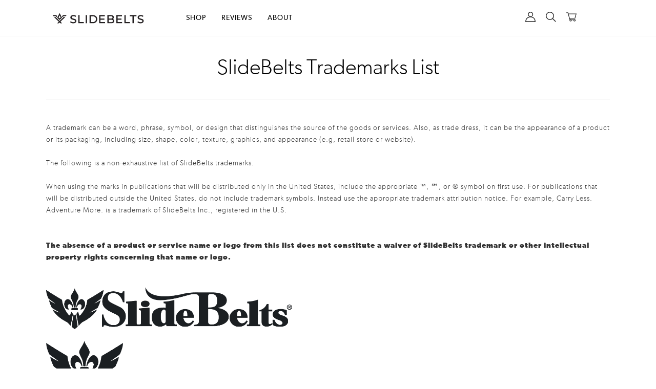

--- FILE ---
content_type: text/css
request_url: https://slidebelts.com/cdn/shop/t/581/assets/style.css?v=164330111227790708621769759906
body_size: 33329
content:
/** Shopify CDN: Minification failed

Line 80:0 Unexpected "}"
Line 356:0 Unexpected ";"
Line 1911:0 Unexpected "3"
Line 2038:24 Unexpected "1px"
Line 2039:8 Unexpected "{"
Line 2040:20 Expected ":"
Line 4291:0 Unexpected "#360sprite"
Line 9860:15 Expected identifier but found whitespace
Line 9861:8 Unexpected "{"
Line 9862:20 Expected ":"
... and 5 more hidden warnings

**/
@import url(//hello.myfonts.net/count/31dd5b);
ul.tabs-content li p u {
    color: #E34F30
}

.html5-video-player a {
    display: none
}

.grid.collection-wrap.survival_section {
    min-height: auto
}

.new-arrivals-womens .Womens.Customizer,
.womens-buckles-straps .Womens.Customizer,
.womens-skinny .Womens.Customizer,
.straps .Mens.Customizer,
.mens-favorites .Mens.Customizer,
.mens-new-arrivals .Mens.Customizer {
    display: none
}

#tiles_container {
    margin-top: 100px!important
}

.canvas-belts-for-men .center_this.genwrp,
.animal-friendly-collection .center_this.genwrp,
.classic-collection .center_this.genwrp,
.womens-skinny-belts .center_this.genwrp,
.womens-casuals.collection-page .center_this.genwrp,
.new-arrivals-womens .center_this.genwrp,
.womens-buckles-straps.collection-page .center_this.genwrp,
.womens-skinny.collection-page .center_this.genwrp,
.all-slidebelts-womens-belts.collection-page .center_this.genwrp,
.straps.collection-page .center_this.genwrp,
.mens-new-arrivals.collection-page .center_this.genwrp,
.mens-favorites.collection-page .center_this.genwrp,
.womens-casual.collection-page .center_this.genwrp,
.ratchet-belt-hangers.collection-page .center_this.genwrp,
.womens-canvas-belt-collection.collection-page .center_this.genwrp,
.top-grain-leather-belts.collection-page .center_this.genwrp {
    margin-top: 60px
}

.dailydeals-banner>a {
    display: block;
    width: 100%
}

.suggestion-box {
    width: 300px;
    text-align: center;
    margin: 0 auto;
    background: #1F1F1F;
    border-radius: 5px;
    padding: 10px;
    color: #fff;
    font-family: gibson-regular;
    font-size: 18px;
    margin-bottom: 100px
}


}
.dailydeals-banner img {
    width: 100%
}
#company-leadership .ourteam .image>img {
    width: 100%
}
.product-thumb .image.photo-thumb img {
    width: 100%
}
h3.og-how-it-works-header {
    font-size: 24px!important;
    letter-spacing: 3px
}
.inventory_quantity_notification {
    color: #c46049;
    font-family: Gibson;
    padding-top: 2%
}
.for_desktop {
    display: none
}
.for_mobile {
    display: block
}
.addToCartModal {
    width: 700px
}
.addedToCartModal:focus {
    outline: none
}
.selected-product-info-right {
    border-left: 1px solid #dfdfdf
}
.addedToCartModal {
    top: 30%
}
.addToCartModalContent {
    background-color: #f7f7f7
}
input[type=number]::-webkit-inner-spin-button,
input[type=number]::-webkit-outer-spin-button {
    opacity: 1
}
@media (min-width:700px) {
    #product_cart_btn .btn,
    #product_cart_btn input.btn {
        margin-bottom: 2%!important
    }
    
    a.btn.klaviyo-bis-trigger:hover {
        color: #fff
    }
}
@media (max-width:768px) {
    .addToCartModal {
        width: auto;
        margin-left: 8%;
        margin-right: 8%
    }
    
    .addedToCartModal {
        top: 14%
    }
    
    .selected-product-info-right {
        border-left: none;
        padding-top: 1%
    }
    
    #swatches {
        margin: 0
    }
    
    #qty_section {
        clear: both;
        float: left
    }
}
@media (min-width:769px) {
    .for_mobile {
        display: none
    }
    
    .for_desktop {
        display: block
    }
}
@font-face {
    font-family: 'TWOFOLDuncompleteDeSigN';font-display: auto;
    src: url(TWOFOLDuncompleteDeSigN.woff) format('woff'), url(TWOFOLDuncompleteDeSigN.ttf) format('truetype'), url('TWOFOLDuncompleteDeSigN.svg#TWOFOLDuncompleteDeSigN') format('svg');
    font-weight: 400;
    font-style: normal
}
.kids-classic-belts nav.breadcrumb {
    margin: 88px 0 -50px;
    text-align: left
}
@media (max-width:1340px) {
    .kids-classic-belts nav.breadcrumb {
        margin: 64px 0 -60px;
        padding-left: 15px;
        text-align: left
    }
    
    .canvas-belts-for-men nav.breadcrum,
    .animal-friendly-collection nav.breadcrum,
    .classic-collection nav.breadcrum,
    .womens-skinny-belts nav.breadcrum,
    .womens-casuals.collection-page nav.breadcrum,
    .new-arrivals-womens nav.breadcrum,
    .womens-buckles-straps.collection-page nav.breadcrum,
    .womens-skinny.collection-page nav.breadcrum,
    .all-slidebelts-womens-belts.collection-page nav.breadcrum,
    .straps.collection-page nav.breadcrum,
    .mens-new-arrivals.collection-page nav.breadcrum,
    .mens-favorites.collection-page nav.breadcrum,
    .womens-casual.collection-page nav.breadcrum,
    .ratchet-belt-hangers.collection-page nav.breadcrum,
    .womens-canvas-belt-collection.collection-page nav.breadcrum,
    .top-grain-leather-belts.collection-page nav.breadcrumb {
        margin-left: 10px;
        margin-right: 10px
    }
}
@media (max-width:767px) {
    .kids-classic-belts nav.breadcrumb {
        margin-top: 0
    }
    
    .canvas-belts-for-men .center_this.genwrp,
    .animal-friendly-collection .center_this.genwrp,
    .classic-collection .center_this.genwrp,
    .womens-skinny-belts .center_this.genwrp,
    .womens-casuals.collection-page .center_this.genwrp,
    .new-arrivals-womens .center_this.genwrp,
    .womens-buckles-straps.collection-page .center_this.genwrp,
    .womens-skinny.collection-page .center_this.genwrp,
    .all-slidebelts-womens-belts.collection-page .center_this.genwrp,
    .straps.collection-page .center_this.genwrp,
    .mens-new-arrivals.collection-page .center_this.genwrp,
    .mens-favorites.collection-page .center_this.genwrp,
    .womens-casual.collection-page .center_this.genwrp,
    .ratchet-belt-hangers.collection-page .center_this.genwrp,
    .womens-canvas-belt-collection.collection-page .center_this.genwrp,
    .top-grain-leather-belts.collection-page .center_this.genwrp {
        margin-top: 0
    }
}
@media (max-width:560px) {
    .kids-classic-belts nav.breadcrumb {
        margin-top: 70px
    }
    
    .canvas-belts-for-men .center_this.genwrp,
    .animal-friendly-collection .center_this.genwrp,
    .womens-skinny-belts .center_this.genwrp,
    .womens-casuals.collection-page .center_this.genwrp,
    .new-arrivals-womens .center_this.genwrp,
    .womens-buckles-straps.collection-page .center_this.genwrp,
    .womens-skinny.collection-page .center_this.genwrp,
    .all-slidebelts-womens-belts.collection-page .center_this.genwrp,
    .straps.collection-page .center_this.genwrp,
    .mens-new-arrivals.collection-page .center_this.genwrp,
    .mens-favorites.collection-page .center_this.genwrp,
    .womens-casual.collection-page .center_this.genwrp,
    .ratchet-belt-hangers.collection-page .center_this.genwrp,
    .womens-canvas-belt-collection.collection-page .center_this.genwrp,
    .top-grain-leather-belts.collection-page .center_this.genwrp {
        margin-top: 85px
    }
    
    .fifthrw.whitebg .fullvid iframe {
        width: 94%;
        height: 100%
    }
}
body.modal-open,
.modal-open .navbar-fixed-top,
.modal-open .navbar-fixed-bottom {
    margin-right: 0px!important
}
h1,
h2,
h3,
h4,
h5,
h6,
legend,
ul {
    padding: 0
}
div,
textarea {
    vertical-align: top
}
body,
figure,
h1,
h2,
h3,
h5,
h6,
p,
ul {
    margin: 0
}
article,
aside,
details,
figcaption,
figure,
footer,
header,
hgroup,
img,
main,
nav,
section,
summary {
    display: block
}
.grid,
.row,
.wfull {
    width: 100%
}
.checkout table,
table {
    border-collapse: collapse
}
.product-grid .product-link,
a,
ul.tabs li a {
    text-decoration: none
}
.bloglink,
.checkout thead th,
dfn {
    font-style: italic
}
@font-face {
    font-family: ClobberGroteskStencil-Bold;
    font-display: auto;
    src: url(31CC18_0_0.eot);
    src: url(31CC18_0_0.eot?#iefix) format('embedded-opentype'), url(31CC18_0_0.woff2) format('woff2'), url(31CC18_0_0.woff) format('woff'), url(31CC18_0_0.ttf) format('truetype')
}
@font-face {
    font-family: ClobberGrotesk-DemiBold;
    src: url(31CC18_1_0.eot);
    src: url(31CC18_1_0.eot?#iefix) format('embedded-opentype'), url(31CC18_1_0.woff2) format('woff2'), url(31CC18_1_0.woff) format('woff'), url(31CC18_1_0.ttf) format('truetype')
}
@font-face {
    font-family: ClobberGrotesk-Light;
    font-display: auto;
    src: url(31CC18_2_0.eot);
    src: url(31CC18_2_0.eot?#iefix) format('embedded-opentype'), url(31CC18_2_0.woff2) format('woff2'), url(31CC18_2_0.woff) format('woff'), url(31CC18_2_0.ttf) format('truetype')
}
@font-face {
    font-family: ClobberGrotesk;
    font-display: auto;
    src: url(31CC18_3_0.eot);
    src: url(31CC18_3_0.eot?#iefix) format('embedded-opentype'), url(31CC18_3_0.woff2) format('woff2'), url(31CC18_3_0.woff) format('woff'), url(31CC18_3_0.ttf) format('truetype')
}
@font-face {
    font-family: ClobberGroteskStencil;
    font-display: auto;
    src: url(31CC18_4_0.eot);
    src: url(31CC18_4_0.eot?#iefix) format('embedded-opentype'), url(31CC18_4_0.woff2) format('woff2'), url(31CC18_4_0.woff) format('woff'), url(31CC18_4_0.ttf) format('truetype')
}
@font-face {
    font-family: ClobberGroteskStencil-Italic;
    font-display: auto;
    src: url(31CC18_5_0.eot);
    src: url(31CC18_5_0.eot?#iefix) format('embedded-opentype'), url(31CC18_5_0.woff2) format('woff2'), url(31CC18_5_0.woff) format('woff'), url(31CC18_5_0.ttf) format('truetype')
}
;
@font-face {
    font-family: Gibson-LightIt;
    font-display: auto;
    src: url(31DD5B_0_0.eot);
    src: url(31DD5B_0_0.eot?#iefix) format('embedded-opentype'), url(31DD5B_0_0.woff2) format('woff2'), url(31DD5B_0_0.woff) format('woff'), url(31DD5B_0_0.ttf) format('truetype')
}
@font-face {
    font-family: Gibson-BoldItalic;
    src: url(31DD5B_1_0.eot);
    src: url(31DD5B_1_0.eot?#iefix) format('embedded-opentype'), url(31DD5B_1_0.woff2) format('woff2'), url(31DD5B_1_0.woff) format('woff'), url(31DD5B_1_0.ttf) format('truetype')
}
@font-face {
    font-family: Gibson-SemiboldIt;
    src: url(31DD5B_2_0.eot);
    src: url(31DD5B_2_0.eot?#iefix) format('embedded-opentype'), url(31DD5B_2_0.woff2) format('woff2'), url(31DD5B_2_0.woff) format('woff'), url(31DD5B_2_0.ttf) format('truetype')
}
@font-face {
    font-family: Gibson-Bold;
    src: url(31DD5B_3_0.eot);
    src: url(31DD5B_3_0.eot?#iefix) format('embedded-opentype'), url(31DD5B_3_0.woff2) format('woff2'), url(31DD5B_3_0.woff) format('woff'), url(31DD5B_3_0.ttf) format('truetype')
}
@font-face {
    font-family: Gibson-Regular;
    font-display: auto;
    src: url(31DD5B_4_0.eot);
    src: url(31DD5B_4_0.eot?#iefix) format('embedded-opentype'), url(31DD5B_4_0.woff2) format('woff2'), url(31DD5B_4_0.woff) format('woff'), url(31DD5B_4_0.ttf) format('truetype')
}
@font-face {
    font-family: Gibson-SemiBold;
    font-display: auto;
    src: url(31DD5B_5_0.eot);
    src: url(31DD5B_5_0.eot?#iefix) format('embedded-opentype'), url(31DD5B_5_0.woff2) format('woff2'), url(31DD5B_5_0.woff) format('woff'), url(31DD5B_5_0.ttf) format('truetype')
}
@font-face {
    font-family: Gibson-Italic;
    font-display: auto;
    src: url(webfonts/31DD5B_6_0.eot);
    src: url(webfonts/31DD5B_6_0.eot?#iefix) format('embedded-opentype'), url(webfonts/31DD5B_6_0.woff2) format('woff2'), url(webfonts/31DD5B_6_0.woff) format('woff'), url(webfonts/31DD5B_6_0.ttf) format('truetype')
}
@font-face {
    font-family: Gibson-Light;
    font-display: auto;
    src: url(31DD5B_7_0.eot);
    src: url(31DD5B_7_0.eot?#iefix) format('embedded-opentype'), url(31DD5B_7_0.woff2) format('woff2'), url(31DD5B_7_0.woff) format('woff'), url(31DD5B_7_0.ttf) format('truetype')
}
@font-face {
    font-family: bebasregular;
    src: url(bebas___-webfont-webfont.eot);
    src: url(bebas___-webfont-webfont.eot?#iefix) format('embedded-opentype'), url(bebas___-webfont-webfont.woff2) format('woff2'), url(bebas___-webfont-webfont.woff) format('woff'), url(bebas___-webfont-webfont.ttf) format('truetype'), url(bebas___-webfont-webfont.svg#bebasregular) format('svg');
    font-weight: 400;
    font-style: normal
}
@font-face {
    font-family: dirty_egoregular;
    src: url(dirtyego-webfont.eot);
    src: url(dirtyego-webfont.eot?#iefix) format('embedded-opentype'), url(dirtyego-webfont.woff2) format('woff2'), url(dirtyego-webfont.woff) format('woff'), url(dirtyego-webfont.ttf) format('truetype'), url(dirtyego-webfont.svg#dirty_egoregular) format('svg');
    font-weight: 400;
    font-style: normal
}
@font-face {
    font-family: amorie_scbold;
    src: url(kimmy_design_-_amoriesc-bold-webfont.woff2) format('woff2'), url(kimmy_design_-_amoriesc-bold-webfont.woff) format('woff');
    font-weight: 400;
    font-style: normal
}
@font-face {
    font-family: twofold_uncomplete_designRg;
    src: url(twofold_uncomplete_design-webfont.woff2) format('woff2'), url(twofold_uncomplete_design-webfont.woff) format('woff'), url(twofold_uncomplete_design-webfont.ttf) format('truetype');
    font-weight: 400;
    font-style: normal
}
.gibson-light {
    font-family: Gibson-Light!important;
    color: #000!important;
    font-size: 22px!important;
    line-height: 1.5!important;
    -webkit-font-smoothing: antialiased
}
audio,
canvas,
video {
    display: inline-block
}
audio:not([controls]) {
    display: none;
    height: 0
}
[hidden] {
    display: none
}
html {
    font-family: sans-serif;
    -webkit-text-size-adjust: 100%;
    -ms-text-size-adjust: 100%
}
a:focus {
    outline: dotted thin
}
a:active,
a:hover {
    outline: 0
}
h1 {
    font-size: 2em
}
abbr[title] {
    border-bottom: 1px dotted
}
b,
strong {
    font-family: Gibson-semibold
}
hr {
    -moz-box-sizing: content-box;
    box-sizing: content-box;
    height: 0
}
mark {
    background: #ff0;
    color: #000
}
code,
kbd,
pre,
samp {
    font-family: monospace, serif;
    font-size: 1em
}
pre {
    white-space: pre-wrap
}
q {
    quotes: "\201C" "\201D" "\2018" "\2019"
}
small {
    font-size: 80%
}
sub,
sup {
    font-size: 65%;
    line-height: 0;
    position: relative;
    vertical-align: baseline
}
sup {
    top: -.5em
}
sub {
    bottom: -.25em
}
svg:not(:root) {
    overflow: hidden
}
fieldset {
    border: 1px solid silver;
    margin: 0 2px;
    padding: .35em .625em .75em
}
legend {
    border: 0
}
button,
input,
select,
textarea {
    font-family: inherit;
    font-size: 100%;
    margin: 0;
    border: unset
}
button,
input {
    line-height: normal
}
button,
select {
    text-transform: none
}
button,
html input[type=button],
input[type=reset],
input[type=submit] {
    -webkit-appearance: none;
    cursor: pointer;
    border: unset;
    background-color: unset
}
button[disabled],
html input[disabled] {
    cursor: default
}
input[type=checkbox],
input[type=radio] {
    box-sizing: border-box;
    padding: 0
}
input[type=search] {
    -webkit-appearance: textfield;
    -moz-box-sizing: content-box;
    -webkit-box-sizing: content-box;
    box-sizing: content-box
}
input[type=search]::-webkit-search-cancel-button,
input[type=search]::-webkit-search-decoration {
    -webkit-appearance: none
}
button::-moz-focus-inner,
input::-moz-focus-inner {
    border: 0;
    padding: 0
}
textarea {
    overflow: auto
}
table {
    border-spacing: 0
}
a {
    color: inherit;
    outline: none!important
}
ul {
    list-style: none
}
p {
    font-weight: 100
}
.abtscnd,
.footer_grid a,
.footer_grid div {
    vertical-align: middle
}
* {
    -webkit-box-sizing: border-box;
    -moz-box-sizing: border-box;
    -ms-box-sizing: border-box;
    box-sizing: border-box
}
body {
    line-height: 1.6875;
    font-family: Gibson-Light, sans-serif;
    letter-spacing: 1px
}
.grid {
    margin: 0 auto;
    max-width: 1200px;
    min-width: 1300px
}
.wfull,
img {
    max-width: 100%
}
img {
    border: 0;
    height: auto;
    margin-left: auto;
    margin-right: auto
}
.hdwrp .lgo,
.hdwrp li {
    display: inline-block
}
.w320 {
    max-width: 320px
}
.w640 {
    max-width: 640px
}
.w960 {
    max-width: 960px
}
.row {
    margin-bottom: 20px
}
.row .row {
    width: auto;
    margin: 0 -20px
}
.ftrprds,
.sldwrp {
    margin-bottom: 55px
}
.c1 {
    width: 8.33%
}
.c2 {
    width: 16.66%
}
.c3 {
    width: 25%
}
.c4 {
    width: 33.33%
}
.c5 {
    width: 41.66%
}
.c6 {
    width: 50%
}
.c7 {
    width: 58.33%
}
.c8 {
    width: 66.66%
}
.c9 {
    width: 75%
}
.c10 {
    width: 83.33%
}
.c11 {
    width: 91.66%
}
.c12,
.hdwrp {
    width: 100%
}
.c1,
.c10,
.c11,
.c12,
.c2,
.c3,
.c4,
.c5,
.c6,
.c7,
.c8,
.c9 {
    min-height: 1px;
    float: left;
    padding-left: 20px;
    padding-right: 20px;
    position: relative
}
.s1 {
    margin-left: 8.33%
}
.s2 {
    margin-left: 16.66%
}
.s3 {
    margin-left: 25%
}
.s4 {
    margin-left: 33.33%
}
.s5 {
    margin-left: 41.66%
}
.s6 {
    margin-left: 50%
}
.s7 {
    margin-left: 58.33%
}
.s8 {
    margin-left: 66.66%
}
.s9 {
    margin-left: 75%
}
.s10 {
    margin-left: 83.33%
}
.s11 {
    margin-left: 91.66%
}
.end {
    float: right!important
}
div.white {
    background-color: #fff
}
::selection {
    background: #e34f30
}
::-moz-selection {
    background: #e34f30
}
.hdwrp,
.mndrop {
    background: #fff
}
.wide {
    max-width: 2540px
}
.fde {
    -webkit-transition: all .4s;
    -moz-transition: all .4s;
    -o-transition: all .4s;
    transition: all .4
}
body.the-slidebelts-story {
    transition: all .99s ease 0s;
    -webkit-transition: all .99s ease 0s;
    -moz-transition: all .99s ease 0s;
    -o-transition: all .99s ease 0s;
    opacity: 0
}
body.photos {
    margin-top: 100px
}
.hdwrp {
    height: 100px;
    padding: 30px 0;
    border-bottom: 2px solid #eee
}
.hdwrp .lgo {
    margin-top: -7px
}
.hdwrp .lgo img {
    width: 300px;
    height: auto;
    max-width: 300px;
    float: left
}
.mnnav {
    padding: 0;
    margin-top: 8px;
    text-align: center;
    font-size: 14px;
    text-transform: uppercase
}
.mnnav li {
    padding: 0 20px
}
.hdwrp a {
    color: #777778
}
.hdwrp a:hover {
    color: #995F5D
}
.sndnav {
    font-weight: 300;
    margin-top: 9px;
    font-size: 12px;
    text-align: right
}
.sndnav li {
    padding: 0 8px
}
.sndnav .nmbr {
    color: #9C9A9A
}
h2,
h4 {
    text-transform: uppercase;
    color: #0C4D6C
}
.mndrop {
    border-bottom: 1px solid #eee;
    display: none;
    position: absolute;
    top: 100px;
    width: 100%;
    z-index: 99999
}
.mndrop ul {
    padding: 40px 0
}
.mndrop li {
    border-right: 2px dotted #eee
}
.mndrop .nobord,
.mndrop li.last {
    border: none
}
.mndrop .fth {
    width: 20%
}
.ftrprds,
.sldwrp img {
    width: 100%
}
.sldwrp {
    border-bottom: 1px solid #ECECEC;
    position: relative
}
h2 {
    font-family: Gibson-Regular;
    font-weight: 400;
    font-size: 26px;
    letter-spacing: 3.12px
}
h3 {
    line-height: 1.6em;
    margin-top: 11px;
    font-size: 14.9px;
    font-weight: 700;
    color: #0B4C6C;
    text-transform: uppercase
}
h4 {
    font-weight: 400;
    font-size: 13px;
    letter-spacing: 2.34px
}
.ftrdpnl {
    text-align: center
}
.ftrprds {
    display: inline-block;
    padding: 50px 0;
    border-bottom: 1px solid #CFCFCF
}
.slideshow_wrap {
    position: relative!important
}
.slideshow_wrap section {
    display: none;
    top: 50%;
    left: 0;
    margin-top: -84px;
    position: absolute;
    width: 100%;
    z-index: 99;
    text-align: center
}
.slideshow_wrap section h1 {
    letter-spacing: 5px;
    text-shadow: 0 0 1px rgba(0, 0, 0, .05), 0 1px 2px rgba(0, 0, 0, .3);
    color: #fff;
    font-size: 60px;
    text-transform: uppercase;
    font-weight: 500
}
.btn,
.slideshow_wrap a {
    letter-spacing: .16em;
    text-transform: uppercase;
    text-align: center;
    cursor: pointer
}
.slideshow_wrap a {
    font-weight: 500;
    display: block;
    margin: 20px auto 0;
    color: #FFF;
    -webkit-box-shadow: 0 3px 12px 0 rgba(50, 50, 50, .75);
    -moz-box-shadow: 0 3px 12px 0 rgba(50, 50, 50, .75);
    box-shadow: 0 3px 12px 0 rgba(50, 50, 50, .75);
    border-radius: 5px;
    width: 200px;
    padding: 14px 0 12px;
    font-size: 16px;
    line-height: 1.325em;
    background-color: #995F5D
}
.thmb {
    padding: 0 40px;
    cursor: pointer;
    text-align: center
}
.featured_product .thmb a h3 {
    display: none
}
.featured_product .thmb a {
    height: 260px;
    display: block
}
<!--.featured_product .thmb a:hover h3 {
    display: block;
    transition: opacity .8s ease 0s
}
-->.thmb .price {
    font-size: 16px;
    margin-top: 10px;
    color: #555;
    font-weight: 200;
    line-height: 1em
}
.thmb .colors {
    margin-top: 5px;
    height: 15px
}
.details_img {
    background: #333;
    transition: background .5s ease-in-out;
    -moz-transition: background .5s ease-in-out;
    -webkit-transition: background .5s ease-in-out
}
.details_img img {
    opacity: 1
}
.bthmb section:hover .details_img {
    background: #000
}
.bthmb section:hover .details_img img {
    opacity: .4
}
.bthmb section {
    position: relative
}
.bthmb section .innr {
    cursor: pointer;
    display: none;
    position: absolute;
    top: 0;
    left: 0;
    width: 100%;
    height: 100%
}
.clcthd hr,
.rltle {
    position: absolute;
    top: 50%
}
.bthmb section:hover .innr {
    display: block
}
.rltle {
    width: 100%;
    text-align: center
}
.rltle span {
    display: inline-block;
    border: 1px solid
}
.btn {
    font-weight: 500;
    display: block;
    margin: 0 auto;
    color: #FFF;
    box-shadow: 0 0 0 0 #0A4D6D;
    width: 280px;
    padding: 14px 0 12px;
    font-size: 16px;
    line-height: 1.325em;
    background-color: #0A4D6D
}
.breadcrumbs a,
.breadcrumbs p,
.breadcrumbs span,
.clcthd span,
.cltcrw,
.cltcrw li,
.color_dot,
.color_medals,
.mrepnl {
    display: inline-block
}
.mrepnl {
    width: 100%;
    text-align: center;
    margin-top: 0;
    padding: 60px 0 80px;
    background-color: #F4F5F5
}
.mrepnl ul {
    padding-top: 60px
}
.mrepnl h3 {
    letter-spacing: .09em;
    margin: 35px 0 20px;
    font-size: 15px;
    font-weight: 700;
    line-height: 1em;
    color: #0B4C6C;
    text-transform: uppercase
}
.mrepnl p {
    font-size: 15px;
    line-height: 1.52em;
    letter-spacing: .08em;
    color: #555;
    text-transform: none
}
.abtfrst h1,
.abtscnd h2,
.bthmb section .innr span,
.clcthd,
.collection_drops,
.collection_drops li a,
.footer_grid a,
.ftr .ttl,
.help .in-touch .contact a {
    text-transform: uppercase
}
.mrepnl .imngwrp h3 {
    margin: 0;
    padding: 35px 0 20px
}
.bthmb section .innr span {
    padding: 10px;
    border-radius: 5px;
    border: 1px solid #fff;
    color: #fff;
    font-size: 16px;
    font-weight: 700;
    letter-spacing: .16em;
    line-height: 1.325em;
    text-align: center;
    display: inline-block
}
.clcthd {
    text-align: center;
    margin: 35px 0;
    font-size: 18px;
    letter-spacing: .21em;
    font-weight: 500;
    color: #555
}
.clcthd hr {
    left: 0;
    z-index: 1;
    width: 100%;
    height: 1px;
    padding: 0;
    margin: 0;
    border: none;
    background-color: #CFCFCF
}
.clcthd span {
    position: relative;
    z-index: 2;
    padding: 0 20px;
    background-color: #fff
}
.cltcrw {
    padding: 35px 0;
    text-align: center
}
.cltcrw li {
    float: none
}
.gnmtl.cltcrw li {
    float: left;
    margin: 0 0 20px
}
.color_medals {
    width: 100%;
    margin: 20px 0
}
.color_dot {
    margin: 0 1px;
    height: 15px;
    width: 15px;
    border-radius: 50%
}
.gnmtl.cltcrw li.skinny-belts {
    margin: 0!important
}
.gnmtl.cltcrw li.skinny-belts span {
    height: inherit!important
}
.article {
    padding: 20px 0 50px
}
.breadcrumbs {
    font-size: 10pt;
    border-bottom: 1px solid #ccc;
    padding: 0 0 10px;
    margin: 0 0 20px
}
.artile_image {
    padding-left: 0
}
.artile_image img {
    border: 5px solid #fff;
    margin-bottom: 20px;
    -webkit-box-shadow: 4px 4px 5px -2px rgba(50, 50, 50, .75);
    -moz-box-shadow: 4px 4px 5px -2px rgba(50, 50, 50, .75);
    box-shadow: 4px 4px 5px -2px rgba(50, 50, 50, .75)
}
.article .copy h1 {
    color: #004D6A;
    text-align: left;
    font-size: 48px;
    line-height: 1.2em;
    padding-bottom: 10px;
    margin-bottom: 30px;
    font-weight: 400;
    border-bottom: dotted 2px #d3d3d3
}
.abtfrst .hro .contain,
.checkout .quantity input,
.checkout h1,
.collection_drops,
.footer_grid,
.scndwrp {
    text-align: center
}
.article .copy section,
.article .copy section b {
    font-size: 11pt;
    font-weight: 100
}
.blognav {
    float: right
}
.blognav a {
    font-weight: 100;
    margin: 0 10px
}
.hidden_blog {
    display: none
}
.blogpage .clcthd {
    margin-top: 0
}
.blogpage .clcthd span {
    background-color: #F6F6F6
}
.collection_drops.fxd {
    background: #0B4C6C;
    z-index: 999999;
    display: none
}
.collection_drops li {
    cursor: pointer;
    padding: 10px 20px;
    line-height: 1.6875;
    display: inline-block;
    font-size: 13px
}
.collection_drops .inner_dropdown {
    display: none;
    z-index: 9;
    background: #f7f7f7;
    padding: 20px 0 32px;
    text-align: center;
    position: absolute;
    left: 0;
    top: 42px;
    width: 100%;
    border-bottom: 1px solid #eee
}
.collection_drops .inner_dropdown li,
.navbar-wrapper .inner_dropdown li {
    display: inline-block;
    padding: 0 20px;
    width: 140px
}
.collection_drops li a {
    display: block;
    overflow: hidden;
    text-shadow: 0 2px 2px rgba(0, 0, 0, .4)
}
.collection_drops li a:hover {
    color: #fff
}
.collection_drops li a h3 {
    font-size: 12px;
    font-weight: 200;
    height: 60px;
    text-shadow: none;
    padding-top: 5px;
    letter-spacing: .2em
}
.btn.rd,
input.btn {
    text-shadow: 0 1px 0 rgba(130, 89, 86, .7)
}
.collection_drops li a .clc-img-container {
    display: block;
    height: 80px
}
.coll_drop_arrow {
    display: none;
    -webkit-transition: transform .25s ease 0s;
    -moz-transition: transform .25s ease 0s;
    -o-transition: transform .25s ease 0s;
    transition: transform .25s ease 0s
}
.coll_drop_arrow.flipped {
    transform: rotate(180deg)
}
.navbar-wrapper .coll_drop_arrow>img {
    filter: invert(100%)
}
.collection_drops {
    font-weight: 200;
    position: relative;
    width: 100%;
    background-color: #0B4C6C;
    color: #fff;
    display: none;
    z-index: 9999
}
.men_coll_item:first-child {
    left: 65px
}
.men_coll_item:first-child>a {
    position: static
}
.checkout .remove {
    position: absolute;
    top: 15px;
    left: 15px;
    display: block;
    width: 15px;
    height: 15px;
    background: url(global/x-grey-19d7d18e3c567b386ef8718ff8b2526b.png) center center no-repeat;
    cursor: pointer
}
.abtfrst .hro,
.checkout td.name,
.sldrwrp {
    position: relative
}
.checkout .fth {
    width: 20%;
    float: none
}
.checkout h1 {
    letter-spacing: .09em;
    font-size: 42px;
    line-height: 1em;
    font-weight: 400;
    color: #004D6A;
    padding: 40px 0;
    margin-bottom: 0;
    border-bottom: 1px solid #CACACA
}
.checkout .cart {
    color: #666
}
.checkout table {
    width: 100%;
    padding: 0;
    margin: 0;
    line-height: 26px
}
.checkout thead th {
    padding: 15px 0;
    border-bottom: 1px solid #CCC;
    font-size: 15px;
    font-weight: 400
}
.checkout tbody {
    padding-top: 15px;
    padding-bottom: 15px
}
.checkout .products td {
    text-transform: uppercase;
    border-bottom: 1px solid #DDD;
    border-top: 1px solid #DDD
}
.checkout .products img {
    max-width: 50px;
    margin: 20px auto
}
.checkout td {
    font-size: 14px;
    font-weight: 500;
    letter-spacing: .09em
}
.checkout tfoot {
    border-bottom: 1px solid #CCC
}
.abtfrst,
.scndwrp {
    border-bottom: 1px solid #eee
}
.checkout table .subtotal td {
    padding: 20px 0;
    color: #666
}
.checkout .products .sub-first img {
    display: inline-block;
    margin: 0 40px;
    max-width: inherit
}
.btn.gry {
    background-color: #CBCBCA;
    box-shadow: 0 2px 0 0 #BAB9B9;
    color: #676767
}
.pcdwrper {
    padding: 30px 0 80px
}
.cntnu {
    float: left
}
.prcd {
    float: right
}
.action_bottom input.btn,
.frgt,
ul.tabs li {
    float: left
}
.overlay-home-slide .powr-countdown-timer iframe {
    max-height: 65px
}
.abtfrst h1 {
    width: auto;
    height: auto;
    padding: 0;
    margin: 0;
    font-size: 40px;
    font-weight: 700;
    letter-spacing: 4px;
    color: #064e6b
}
.abtfrst .hro {
    height: 480px;
    padding: 132.5px 0 0 105px;
    background-image:url(//slidebelts.com/cdn/shop/t/581/assets/ourstorybanner2.jpg?v=197915);
    background-position: center center;
    background-size: 100% 100%;
    border-top: none
}
.abtfrst .hro .contain {
    width: 500px;
    margin: 0
}
.abtfrst .hro .contain p {
    width: 500px;
    height: auto;
    padding: 0;
    margin: 10px 0;
    font-family: brandon-grotesque;
    line-height: 1.5em;
    font-size: 23px;
    font-weight: 500;
    color: #333
}
.scndwrp {
    width: 100%;
    display: table
}
.abtscnd {
    height: 463px;
    display: table-cell
}
.abtscnd .abtspritepnch {
    background-image:url(//slidebelts.com/cdn/shop/t/581/assets/sprite.png?v=569351382804653531739523287);
    width: 71px;
    height: 54px;
    background-position: -87px -30.5px;
    margin: 0 auto;
    background-repeat: no-repeat;
    background-size: 252px
}
.abtscnd h2 {
    margin: 25px 0 12.5px;
    padding: 0;
    border: 0;
    color: #0A4D6D;
    font-family: brandon-grotesque, "Brandon Grotesque", sans-serif;
    font-size: 28px;
    letter-spacing: .12em
}
.sldout,
.sldout_bottom {
    padding-right: 60px
}
.help .nav-frame nav,
.uaccount h3 {
    font-family: brandon-grotesque
}
.abtscnd p {
    width: 583px;
    margin: 0 auto;
    line-height: 1.9em;
    font-size: 16px;
    color: #666
}
.containwrap,
.containwrap_bottom {
    margin-top: 100px;
    display: inline-block
}
.ftr,
.ftr .ttl {
    font-size: 14px
}
.sldrwrp {
    width: 100%;
    height: 405px
}
.bckground,
.overgrnd {
    width: 380px;
    height: 250px;
    top: 125px;
    left: 50%;
    margin-left: -190px
}
.bckground,
.innerbar,
.overgrnd {
    position: absolute
}
.bckground {
    z-index: 1;
    background:url(//slidebelts.com/cdn/shop/t/581/assets/slide_belt_techunder2.png?v=197915) top center no-repeat;
    background-size: 100%
}
.overgrnd {
    z-index: 2;
    background:url(//slidebelts.com/cdn/shop/t/581/assets/slide_belt_techover2.png?v=197915) top center no-repeat #fff;
    background-size: 100%
}
.sldbr {
    position: relative;
    width: 100%;
    height: 24px;
    z-index: 9999;
    top: 0;
    cursor: ns-resize
}
.containwrap {
    width: 100%;
    height: 350px
}
.innerbar {
    top: 10px;
    left: 20px;
    width: 100%;
    height: 1px;
    background: #dbdbdb
}
.arrows,
.tab {
    width: 20px;
    height: 20px;
    background: #0A4D6D;
    border-radius: 100%;
    position: absolute
}
.tab {
    left: 0;
    top: 0
}
.arrows {
    right: -20px;
    left: auto
}
.arrows .sprt {
    position: absolute;
    top: 3px;
    left: 6px;
    width: 8px;
    height: 14px;
    background-position: -200px 0;
    background-size: 210px;
    background-image:url(//slidebelts.com/cdn/shop/t/581/assets/sprite.png?v=569351382804653531739523287);
    background-repeat: no-repeat
}
.sldrwrp_bottom {
    width: 100%;
    height: 405px;
    position: relative
}
.bckground_bottom,
.overgrnd_bottom {
    width: 380px;
    height: 250px;
    left: 50%;
    margin-left: -190px
}
.bckground_bottom {
    z-index: 1;
    background:url(//slidebelts.com/cdn/shop/t/581/assets/slide_belt_techunder1.png?v=197915) left top no-repeat;
    position: absolute;
    top: 158px;
    background-size: 100%
}
.overgrnd_bottom {
    z-index: 2;
    background:url(//slidebelts.com/cdn/shop/t/581/assets/slide_belt_techover1.png?v=197915) left top no-repeat #fff;
    position: absolute;
    top: 160px;
    background-size: 100%
}
.sldbr_bottom {
    position: relative;
    width: 24px;
    height: 100%;
    z-index: 9999;
    top: 0;
    cursor: w-resize
}
.containwrap_bottom {
    width: 100%;
    height: 350px
}
.innerbar_bottom {
    position: absolute;
    top: 10px;
    left: 20px;
    width: 1px;
    height: 100%;
    background: #dbdbdb
}
.arrows_bottom,
.tab_bottom {
    width: 20px;
    height: 20px;
    background: #0A4D6D;
    border-radius: 100%;
    left: 10px;
    position: absolute
}
.tab_bottom {
    top: 0
}
.arrows_bottom {
    bottom: -20px
}
.arrows_bottom .sprt_bottom {
    position: absolute;
    top: 3px;
    left: 6px;
    width: 8px;
    height: 14px;
    background-position: -200px 0;
    background-size: 210px;
    background-image:url(//slidebelts.com/cdn/shop/t/581/assets/sprite.png?v=569351382804653531739523287);
    background-repeat: no-repeat
}
.ftr {
    font-weight: 300;
    color: #777;
    display: inline-block;
    width: 100%;
    background: #eee;
    border-top: 1px solid #c5c5c5;
    padding: 30px 0
}
.ftr a {
    cursor: pointer
}
.ftr a:hover {
    color: #0A4D6D
}
.ftr .ttl {
    font-weight: 600;
    letter-spacing: .155em
}
.ftr li {
    padding: 5px 0
}
.ftlft {
    padding-left: 0
}
.ftcntr {
    height: 265px;
    border-right: 2px dotted #c5c5c5;
    border-left: 2px dotted #c5c5c5
}
.ftcntr h6 {
    padding: 5px 0 20px
}
.footer_grid div {
    display: inline-block;
    margin: 0 20px;
    text-align: left
}
.footer_grid a {
    backface-visibility: hidden;
    background: rgba(0, 0, 0, 0);
    color: #949494;
    cursor: pointer;
    display: inline-block;
    font-size: 11px;
    font-weight: 400;
    line-height: 24px;
    position: relative;
    transition: opacity .25s ease 0s
}
.footer_grid .sprite,
.newsletter-link .newsletter-icon {
    background-repeat: no-repeat;
    border: 0;
    vertical-align: middle
}
.footer_grid .sprite {
    height: 24px;
    margin: 0 5px 0 0;
    background-image:url("//slidebelts.com/cdn/shop/t/581/assets/footer-social.png?v=172613906732204038811739523054");
    background-size: auto 24px
}
.footer_grid .sprite.footer-icon.email {
    background-position: -145px 0;
    height: 24px;
    width: 24px
}
.footer_grid .sprite.footer-icon.phone {
    background-position: -120px 0;
    height: 24px;
    width: 25px
}
.footer_grid div.social a {
    margin: 0 4px;
    padding: 0
}
.footer_grid div.social .sprite {
    margin: 0
}
.footer_grid .sprite.footer-icon.facebook {
    background-position: 1px 0;
    height: 24px;
    width: 24px
}
.footer_grid .sprite.footer-icon.twitter {
    background-position: -24px 0;
    height: 24px;
    width: 24px
}
.footer_grid .sprite.footer-icon.instagram {
    background-position: -54px 0;
    height: 24px;
    width: 24px
}
.footer_grid .sprite.footer-icon.googleplus {
    background-position: -82px 0;
    height: 24px;
    width: 36px
}
.footer_grid .footer-icon.pinterest {
    height: 24px;
    width: 24px;
    background-position: -122px 0
}
.footer_grid .footer-icon.glassdoor {
    height: 24px;
    width: 24px;
    background-position: -145px 0
}
.footer_grid a:hover {
    opacity: .5
}
.newsletter-link .newsletter-icon {
    background-image:url("//slidebelts.com/cdn/shop/t/581/assets/newsletter-icon-sml.png?v=153957125341691461991739523172");
    height: 20px;
    width: 20px;
    margin: 0 5px 0 0
}
.sbftr {
    font-weight: 300;
    color: #fff;
    padding: 20px 0;
    background: #555;
    border-top: 2px solid #404040;
    font-size: 13px
}
#add_address_title {
    margin: 40px 0 20px
}
.action_bottom {
    display: inline-block;
    width: 100%;
    margin-bottom: 20px
}
.action_bottom .note {
    margin: 10px 0 0 10px;
    display: inline-block
}
.customer_address_table label {
    width: 150px!important
}
.in-touch {
    height: 382px;
    background-image:url(//slidebelts.com/cdn/shop/t/581/assets/Help_banner.jpg?v=125041330093611174031739523079);
    color: #FFF;
    text-align: center;
    border-bottom: 1px solid #eee;
    display: table;
    margin-bottom: 0
}
.help .middle h1 {
    font-size: 52px;
    color: #FFF;
    text-align: center;
    font-weight: 300;
    margin: 0;
    padding: 0
}
.help .in-touch p {
    font-size: 16px;
    color: #FFF
}
.help .in-touch .contact {
    margin-top: 15px
}
.help .in-touch .contact a.email {
    padding-right: 15px;
    padding-left: 15px;
    background:url(//slidebelts.com/cdn/shop/t/581/assets/mail.png?v=122219515979092791111739523132) 90px 10px no-repeat
}
.help .in-touch .contact a {
    display: inline-block;
    letter-spacing: .04em;
    font-size: 13px;
    font-weight: 500
}
.help .nav-frame nav,
.help h2 {
    font-weight: 500;
    letter-spacing: .12em;
    text-transform: uppercase
}
.help .in-touch .contact a.phone {
    text-align: center;
    background:url(//slidebelts.com/cdn/shop/t/581/assets/phone.png?v=95605260510569615931739523210) 40px 7px no-repeat
}
.help .in-touch .contact a.text {
    text-align: center;
    background:url(//slidebelts.com/cdn/shop/files/text-icon.png?v=8004474930661810453)no-repeat;
  background-size:contain;
  background-position:14px -10px;
}
.nav-frame {
    display: inline-block;
    width: 100%
}
.help .nav-frame nav {
    padding: 20px 0;
    background: #F2F2F0;
    list-style-type: none;
    text-align: center;
    font-size: 13px;
    border-bottom: 1px solid #CCC
}
.help .nav-frame nav li {
    display: inline-block;
    margin: 0 35px;
    color: #777;
    cursor: pointer;
    font-family: gibson
}
.help .nav-frame nav li:hover {
    color: #995F5D
}
.help .questions {
    padding: 25px 0 0;
    text-align: center
}
.help h2 {
    display: inline-block;
    padding: 0;
    margin: 0;
    border: 0;
    color: #0A4D6D;
    font-family: brandon-grotesque, "Brandon Grotesque", sans-serif;
    font-size: 28px
}
.help .question-answer-block {
    padding: 10px 0
}
.help .question-answer-block .question {
    font-size: 24px;
    cursor: pointer
}
.help .question-answer-block p {
    color: #0A4D6D;
    font-family: brandon-grotesque, 'Brandon Grotesque', sans-serif;
    font-size: 16px;
    font-weight: 400;
    line-height: 1.9em
}
.help .question-answer-block .answer {
    margin: 0 auto;
    overflow: hidden;
    -webkit-transition: height .25s;
    -moz-transition: height .25s;
    -ms-transition: height .25s;
    -o-transition: height .25s;
    transition: height .25s
}
.answer {
    display: none
}
.onscrl {
    position: fixed;
    top: 0;
    left: 0;
    width: 100%
}
.redeembutton {
    background: #e34f30;
    padding: 5px;
    display: block;
    width: 100%;
    max-width: 500px;
    min-width: 150px;
    text-align: center;
    position: relative;
    border-radius: 5px;
    border: 1px solid #f7f7f7;
    letter-spacing: .2em;
    cursor: pointer;
    margin: 1.4em auto 0
}
.uaccount h1,
.uaccount h2 {
    border-bottom: 1px solid #CACACA;
    letter-spacing: 0
}
.kickhelpbanner {
    display: table-cell;
    vertical-align: middle
}
.kickhelpbanner h1 {
    font-size: 52px;
    color: #FFF;
    text-align: center;
    font-weight: 300;
    padding: 0;
    margin-top: 25px
}
.accntpage_left {
    text-align: left!important
}
.nwcust,
.rtrncst,
.uaccount h1,
.uaccount h2 {
    text-align: center
}
.accntpage_left h3 {
    margin-top: 20px!important
}
.accntpage_left .signinwrp a {
    color: #825956
}
.uaccount h1 {
    font-size: 42px;
    line-height: 1em;
    font-weight: 500;
    color: #000;
    padding: 40px 0;
    margin-bottom: 0
}
.uaccount h2 {
    color: #666;
    padding: 18px 0 17px;
    margin: 0;
    font-size: 14px;
    font-weight: 700;
    text-transform: uppercase
}
.uaccount h3,
.uaccount label {
    font-weight: 500;
    letter-spacing: .12em;
    text-transform: uppercase
}
.uaccount h3 {
    padding: 0;
    margin: 60px 0 0;
    font-size: 28px;
    color: #000
}
.frgt,
.sgnin {
    margin-top: 20px
}
3 .nwcust {
    padding-left: 0;
    border-right: 2px dashed #CACACA
}
.rtrncst {
   /* padding-right: 0 */
}
.uaccount .field {
    width: 100%;
    display: block;
    text-align: left;
    margin-bottom: 15px
}
.frgt,
.sgsbmit,
.signinwrp {
    display: inline-block
}
.uaccount label {
    font-size: 13px;
    color: #555;
    float: left;
    height: 40px;
    width: 30%;
    padding-top: 10px;
    box-sizing: border-box;
    -moz-box-sizing: border-box
}
.frgt,
.sizeg {
    font-weight: 700;
    cursor: pointer
}
.uaccount input[type=text],
.uaccount input[type=password],
.uaccount input[type=email],
.uaccount input[type=date],
.uaccount select,
.uaccount textarea {
    -webkit-appearance: none;
    margin-bottom: 10px;
    box-sizing: border-box;
    -moz-box-sizing: border-box;
    width: 70%;
    height: 40px;
    padding-left: 15px;
    -webkit-border-radius: 4px;
    -moz-border-radius: 4px;
    border-radius: 4px;
    background-color: #F3F3F3;
    border: 1px solid #DDD;
    outline: 0;
    font-family: brandon-grotesque;
    font-size: 16px;
    line-height: 23px;
    color: #777
}
.uaccount textarea {
    height: 100px
}
.btn.rd {
    background-color: #995F5D;
    box-shadow: 0 2px 0 0 #825956
}
.sgnin {
    width: 200px;
    padding: 15px 0 13px
}
.frgt {
    color: #004D6A;
    font-size: 14px;
    text-transform: uppercase
}
.sgsbmit {
    width: auto;
    padding: 12px 50px 14px
}
.frgtpwod {
    cursor: pointer
}
.signinwrp {
    padding: 35px 0;
    width: 100%
}
.free-shipping-badge {
    color: #929292;
    font-size: 13px;
    margin-right: 25px
}
#view_overlay {
    height: 545px;
    cursor: pointer
}
#sxty img {
    margin-top: 50px
}
.sizeg {
    font-size: 12pt;
    color: #995F5D;
    display: block
}
.sizeg_cls {
    position: absolute;
    left: 20px;
    top: 20px;
    cursor: pointer
}
.tabimgwrapper {
    display: none;
    position: fixed;
    top: 0;
    left: 0;
    width: 100%;
    height: 100%;
    background: rgba(255, 255, 255, .85);
    z-index: 100000;
    overflow: scroll
}
ul.tabs li,
ul.tabs li a {
    width: auto;
    display: block
}
ul.tabs {
    display: block;
    margin: 10px 0;
    padding: 0;
    border-bottom:solid 1px {
        {
            settings.border_color
        }
    }
    
    ;
    border-top:0;
    list-style:none
}
ul.tabs li {
    height: 30px;
    padding: 0;
    margin-bottom: 0;
    border: 0 outside;
    margin-left: 0
}
ul.tabs li a {
    height: 29px;
    padding: 0 5px;
    line-height: 30px;
    border: 1px solid;
    border-width: 1px 0 0 1px;
    margin: 0;
    background: 0 0;
    font-size: 13px
}
ul.tabs li a.active {
    position: relative;
    top: -4px;
    padding-top: 4px;
    border-right-width: 1px;
    margin: 0 -1px 0 0;
    color: #111;
    -moz-border-radius-topleft: 2px;
    -webkit-border-top-left-radius: 2px;
    border-top-left-radius: 2px;
    -moz-border-radius-topright: 2px;
    -webkit-border-top-right-radius: 2px;
    border-top-right-radius: 2px;
    outline: 0
}
ul.tabs li a.active::after {
    content: "";
    position: absolute;
    width: 100%;
    bottom: -5px;
    height: 1px;
    background: #f7f7f7;
    left: 0
}
ul.tabs li:first-child a {
    -moz-border-radius-topleft: 2px;
    -webkit-border-top-left-radius: 2px;
    border-top-left-radius: 2px
}
ul.tabs li:last-child a {
    border-width: 1px 1px 0;
    -moz-border-radius-topright: 2px;
    -webkit-border-top-right-radius: 2px;
    border-top-right-radius: 2px
}
ul.tabs-content {
    font-weight: 300;
    margin: 0;
    display: block;
    border: 0
}
ul.tabs-content>li {
    margin-top: 10px;
    font-size: 11pt;
    display: none;
    border: 0
}
ul.tabs-content>li.active {
    display: block;
    border: 0
}
ul.tabs:after,
ul.tabs:before {
    content: '\0020';
    display: block;
    overflow: hidden;
    visibility: hidden;
    width: 0;
    height: 0
}
.fifthrw .lftwrp,
.frthrw .lftwrp,
.scndrow .lftwrp {
    height: 545px;
    position: relative
}
ul.tabs:after {
    clear: both
}
ul.tabs {
    zoom: 1;
    margin-top: 30px
}
.imgwrp {
    position: relative
}
.prdctpge {
    padding: 35px 20px
}
.frstrow {
    width: 100%;
    display: inline-block;
    border-bottom: 1px solid #eee
}
.prdcpy h1 {
    color: #004D6A;
    text-align: left;
    font-size: 35px;
    line-height: 1.2em;
    margin-bottom: 10px;
    font-weight: 400
}
.fifthrw .lftwrp,
.frthrw .lftwrp,
.prdsre,
.scndrow .lftwrp,
.thrdrw p {
    text-align: center
}
.prdcpy .price {
    color: #666;
    line-height: 1.65em;
    font-size: 21px;
    margin-bottom: 10px
}
.optns label,
.prdsre {
    font-weight: 500;
    text-transform: uppercase
}
.prdcpy .cpy {
    color: #666;
    font-size: 16px;
    line-height: 1.65em;
    border-bottom: 2px dotted #eee;
    padding-bottom: 15px
}
.prdcpy .btn {
    width: 100%;
    margin: 0;
    clear: both
}
input.btn {
    outline: 0;
    border: none;
    background-color: #C46049;
    box-shadow: 0 2px 0 0 #C46049
}
.optns,
.prdsre {
    border-top: 2px dotted #eee;
    width: 100%;
    display: inline-block
}
input.btn.back-order {
    background-color: #0a4d6d
}
.selector-wrapper {
    display: inline-block;
    width: 100%
}
.selector-wrapper:first-child {
    margin-bottom: 20px
}
.prdsre {
    padding-top: 10px!important;
    margin-top: 10px;
    color: grey;
    font-size: 14px;
    letter-spacing: .04em
}
.optns {
    margin-top: 15px;
    padding-top: 15px
}
.optns .sze {
    margin: 15px 0
}
.optns label {
    width: 50px;
    display: inline-block;
    font-size: 13px;
    color: #666
}
.optns input,
.optns select {
    font-weight: 300;
    float: right;
    width: 340px;
    font-size: 11pt;
    text-align: center
}
.fifthrw,
.frthrw,
.photo_wrapper img,
.scndrow,
.thrdrw {
    width: 100%
}
.optns .select select {
    float: left
}
.optns select option {
    font-weight: 300
}
.scndrow {
    display: inline-block;
    border-bottom: 1px solid #eee
}
.scndrow .lftwrp {
    display: table;
    box-sizing: content-box;
    -moz-box-sizing: content-box
}
.scndrow .lftwrp .inner {
    display: table-cell;
    vertical-align: middle
}
.scndrow .lftwrp .inner h2 {
    padding: 0;
    margin: 0;
    border: 0;
    color: #0A4D6D;
    text-transform: uppercase;
    font-size: 28px;
    letter-spacing: .12em;
    font-weight: 500
}
.scndrow .lftwrp .inner p {
    max-width: 536px;
    margin: 5px auto 0;
    line-height: 1.9em;
    color: #666;
    font-size: 16px;
    font-weight: 400
}
.scndrow .lftwrp .inner span {
    letter-spacing: 15px;
    line-height: 1.9em;
    font-size: 30px
}
.thrdrw {
    padding: 100px 15%;
    background:url();
    display: inline-block;
    display: table
}
.thrdrw p {
    display: table-cell;
    vertical-align: middle;
    margin: 0 auto;
    font-size: 21px;
    font-weight: 400;
    text-transform: uppercase;
    line-height: 38px;
    letter-spacing: .12em;
    color: #0A4D6D
}
.frthrw {
    display: inline-block;
    border-bottom: 1px solid #eee
}
.fifthrw .lftwrp .inner h2,
.frthrw .lftwrp .inner h2 {
    border: 0;
    letter-spacing: .12em;
    text-transform: uppercase
}
.frthrw .lftwrp {
    display: table
}
.frthrw .lftwrp .inner {
    display: table-cell;
    vertical-align: middle
}
.dots,
.fifthrw {
    display: inline-block
}
.frthrw .lftwrp .inner h2 {
    padding: 0;
    margin: 0;
    color: #0A4D6D;
    font-size: 28px;
    font-weight: 500
}
.frthrw .lftwrp .inner p {
    max-width: 536px;
    margin: 5px auto 0;
    line-height: 1.9em;
    color: #666;
    font-size: 16px;
    font-weight: 400
}
.dots,
.frthrw .lftwrp .inner span {
    font-size: 30px;
    line-height: 1.9em
}
.dots {
    margin: 0 5px
}
.fifthrw {
    background-color: #F7F7F7
}
.fifthrw .lftwrp {
    display: table
}
.fifthrw .lftwrp .inner {
    display: table-cell;
    vertical-align: middle;
    padding-right: 40px
}
.fifthrw .lftwrp .inner h2 {
    padding: 0;
    margin: 0;
    color: #0A4D6D;
    font-size: 21px;
    font-weight: 500
}
.fifthrw .lftwrp .inner p {
    max-width: 536px;
    margin: 5px auto 0;
    line-height: 1.9em;
    color: #666;
    font-size: 16px;
    font-weight: 100
}
#our_story_page span.dots {
    letter-spacing: 15px;
    line-height: 1.9em;
    font-size: 30px
}
.fullvid video {
    margin: 0;
    border: none;
    padding: 0 0 0 25px
}
.ui-video-background-controls {
    display: none
}
.section_bg_rw {
    background:url("//slidebelts.com/cdn/shop/t/581/assets/section_bg.jpg?v=9720188823489727041739523253") top center no-repeat fixed;
    background-size: cover
}
.arrow,
.sprite {
    background-size: 252px
}
.section_bg_rw h2,
.section_bg_rw p {
    color: #FFF!important
}
.rlrs {
    position: relative
}
.dot,
.dot .sprite,
.more-info,
.more-info .text {
    position: absolute
}
.photo_wrapper li {
    padding: 20px
}
.dot {
    top: 0;
    display: block;
    width: 16px;
    height: 16px;
    border-radius: 100px;
    border: 1px solid #E34F30;
    background-color: #E34F30;
    font-size: 0;
    line-height: 0;
    cursor: pointer;
    z-index: 99
}
.sprite {
    background-image:url(//slidebelts.com/cdn/shop/t/581/assets/sprite.png?v=569351382804653531739523287);
    background-repeat: no-repeat
}
.dot .sprite {
    top: 2px;
    left: 2px;
    width: 10px;
    height: 10px;
    background-position: -116px -84.5px
}
.more-info .text {
    top: 0;
    width: 200px;
    font-size: 12px;
    font-weight: 100;
    color: #777;
    opacity: 0;
    -webkit-transition: opacity .25s;
    -moz-transition: opacity .25s;
    -ms-transition: opacity .25s;
    -o-transition: opacity .25s;
    transition: opacity .25s;
    text-align: left
}
.bx-wrapper .bx-controls-auto,
.craft,
.download-btn,
.linesheet-page {
    text-align: center
}
.prdcpy p {
    color: #797979;
    font-size: 13px
}
.rlrs {
    width: 570px
}
.text span {
    color: #e34f30
}
.more-info .dot:hover~.text {
    opacity: 1
}
.more-info {
    left: 0;
    width: 100%
}
.more-info.ridge {
    top: 165px
}
.more-info.ridge .dot {
    left: 225px
}
.more-info.ridge .text {
    top: -125px;
    left: 100px
}
.more-info.ridge .text:before {
    position: absolute;
    top: 76px;
    left: 127px;
    width: 10px;
    height: 40px;
    content: '';
    border-right: 1px dotted #e34f30
}
.more-info.ridgefive .text:before,
.more-info.ridgefour .text:before,
.more-info.ridgethree .text:before,
.more-info.ridgetwo .text:before {
    position: absolute;
    height: 30px;
    content: '';
    border-right: 1px dotted #e34f30
}
.more-info.ridgetwo {
    top: 120px
}
.more-info.ridgetwo .dot {
    left: 470px
}
.more-info.ridgetwo .text {
    width: 350px;
    top: -70px;
    left: 290px
}
.more-info.ridgetwo .text:before {
    top: 30px;
    left: 183px;
    width: 10px
}
.more-info.ridgethree {
    top: 250px
}
.more-info.ridgethree .dot {
    left: 100px
}
.more-info.ridgethree .text {
    width: 242px;
    top: 80px;
    left: 60px
}
.more-info.ridgethree .text:before {
    top: -40px;
    left: 42px;
    width: 10px
}
.more-info.ridgefour {
    top: 210px
}
.more-info.ridgefour .dot {
    left: 400px
}
.more-info.ridgefour .text {
    width: 100px;
    top: 80px;
    left: 375px
}
.more-info.ridgefour .text:before {
    top: -40px;
    left: 27px;
    width: 10px
}
.more-info.ridgefive {
    top: 215px
}
.more-info.ridgefive .dot {
    left: 485px
}
.more-info.ridgefive .text {
    width: 175px;
    top: 80px;
    left: 461px
}
.more-info.ridgefive .text:before {
    top: -40px;
    left: 27px;
    width: 10px
}
.clear:after,
.grid:after,
.row:after {
    content: ""
}
.craft {
    position: relative;
    box-sizing: content-box;
    -moz-box-sizing: content-box;
    height: 545px
}
.craft #static_slider {
    display: none;
    height: 530px
}
.craft #animation_slider {
    display: inline-block
}
.craft .frame {
    width: 538px;
    height: 545px;
    position: relative;
    top: 0;
    left: 0;
    margin: 0 auto;
    padding: 0;
    background-image: url(borders/grey-dot-vertical-51bc651213de5266f611773e34467acb.png);
    background-position: 527px top;
    background-repeat: repeat-y;
    overflow: hidden;
    z-index: 10
}
.arrow,
.craft .pull,
.craft .slider {
    position: absolute
}
.craft .plan {
    z-index: 1;
    background-image:url(//slidebelts.com/cdn/shop/t/581/assets/shaverplan.png?v=197915)
}
.craft .product {
    z-index: 2;
    background-image:url(//slidebelts.com/cdn/shop/t/581/assets/shaver.png?v=197915);
    height: 10px
}
.craft .slider {
    width: 380px;
    height: 538px;
    top: 0;
    left: 50%;
    margin-left: -190px
}
.craft .pull {
    width: 100%;
    height: 20px;
    z-index: 4;
    left: 0;
    top: 0;
    cursor: ns-resize
}
.arrow {
    z-index: 999;
    top: 50%;
    width: 20px;
    height: 37px;
    margin-top: -17.5px;
    background-image:url(//slidebelts.com/cdn/shop/t/581/assets/sprite.png?v=569351382804653531739523287);
    background-repeat: no-repeat;
    cursor: pointer
}
.imgwrp {
    height: 500px;
    display: table
}
.imgwrp .bx-wrapper {
    display: table-cell;
    vertical-align: middle;
    width: 100%
}
.imgwrp .arrow.left {
    left: -100px
}
.imgwrp .arrow.right {
    right: -100px
}
.arrow.left {
    background-position: -171px -53.5px;
    left: 15px
}
.arrow.left:hover {
    background-position: -95.5px -84.5px
}
.arrow.right {
    background-position: 0 -110.5px;
    right: 15px
}
.arrow.right:hover {
    background-position: -65.5px -52px
}
#product_cart_btn_top {
    display: none
}
.section_bg_rw .inner h2 {
    margin: 0 0 40px!important
}
.download-btn {
    display: block;
    margin: 0 0 40px
}
.download-btn>a {
    background: #fff;
    border: 2px solid #000;
    display: inline-block;
    font-family: Oswald, sans-serif;
    padding: 8px 30px;
    -webkit-transition: background 1s ease 0s;
    transition: background 1s ease 0s
}
.download-btn>a:hover {
    background: #000;
    color: #fff
}
.linesheet-page a {
    display: inline-block;
    position: relative;
    margin: 0 0 20px
}
.linesheet-page a span {
    font-family: Gibson-SemiBold;
    font-size: 24px;
    letter-spacing: 3px;
    text-transform: uppercase;
    text-shadow: 0 0 .31818em #000;
    color: #fff;
    position: absolute;
    left: 30px;
    top: 50%;
    -webkit-transform: translateY(-50%);
    transform: translateY(-50%)
}
.linesheet-page div:last-child a span {
    font-family: Gibson-semibold
}
.bx-wrapper {
    position: relative;
    padding: 0
}
.bx-wrapper img {
    max-width: 100%;
    display: block
}
.bx-wrapper .bx-controls-auto,
.bx-wrapper .bx-pager {
    position: absolute;
    width: 100%
}
.bx-wrapper .bx-loading {
    min-height: 50px;
    background: url(images/bx_loader.gif) center center no-repeat #fff;
    height: 100%;
    width: 100%;
    position: absolute;
    top: 0;
    left: 0;
    z-index: 2000
}
.bx-wrapper .bx-pager {
    text-align: center;
    font-size: .85em;
    font-family: Arial;
    font-weight: 700;
    color: #666;
    position: absolute;
    z-index: 99;
    bottom: 20px
}
.bx-wrapper .bx-controls-auto .bx-controls-auto-item,
.bx-wrapper .bx-pager .bx-pager-item {
    display: inline-block
}
.bx-wrapper .bx-pager.bx-default-pager a {
    background: #666;
    text-indent: -9999px;
    display: block;
    width: 17px;
    height: 17px;
    margin: 0 5px;
    outline: 0;
    -moz-border-radius: 5px;
    -webkit-border-radius: 5px;
    border-radius: 8.5px
}
.bx-wrapper .bx-pager.bx-default-pager a.active,
.bx-wrapper .bx-pager.bx-default-pager a:hover {
    background: #995F5D
}
.bx-wrapper .bx-prev {
    left: 10px;
    background: url(images/controls.png) 0 -32px no-repeat
}
.bx-wrapper .bx-next {
    right: 10px;
    background: url(images/controls.png) -43px -32px no-repeat
}
.bx-wrapper .bx-prev:hover {
    background-position: 0 0
}
.bx-wrapper .bx-next:hover {
    background-position: -43px 0
}
.bx-wrapper .bx-controls-direction a {
    position: absolute;
    top: 50%;
    margin-top: -16px;
    outline: 0;
    width: 32px;
    height: 32px;
    text-indent: -9999px;
    z-index: 9999
}
.bx-wrapper .bx-controls-direction a.disabled {
    display: none
}
.bx-wrapper .bx-controls-auto .bx-start {
    display: block;
    text-indent: -9999px;
    width: 10px;
    height: 11px;
    outline: 0;
    background: url(images/controls.png) -86px -11px no-repeat;
    margin: 0 3px
}
.bx-wrapper .bx-controls-auto .bx-start.active,
.bx-wrapper .bx-controls-auto .bx-start:hover {
    background-position: -86px 0
}
.bx-wrapper .bx-controls-auto .bx-stop {
    display: block;
    text-indent: -9999px;
    width: 9px;
    height: 11px;
    outline: 0;
    background: url(images/controls.png) -86px -44px no-repeat;
    margin: 0 3px
}
.bx-wrapper .bx-controls-auto .bx-stop.active,
.bx-wrapper .bx-controls-auto .bx-stop:hover {
    background-position: -86px -33px
}
.bx-wrapper .bx-controls.bx-has-controls-auto.bx-has-pager .bx-pager {
    text-align: left;
    width: 80%
}
.bx-wrapper .bx-controls.bx-has-controls-auto.bx-has-pager .bx-controls-auto {
    right: 0;
    width: 35px
}
.bx-wrapper .bx-caption {
    position: absolute;
    bottom: 0;
    left: 0;
    background: #666;
    background: rgba(80, 80, 80, .75);
    width: 100%
}
.bx-wrapper .bx-caption span {
    color: #fff;
    font-family: Arial;
    display: block;
    font-size: .85em;
    padding: 10px
}
.intellectual_property.uaccount h1,
.ip-contents h3,
.mini-cart .name,
.spr-review-header-title {
    font-family: Gibson-Regular
}
.mini-cart {
    background: #EDEDED;
    border: 1px solid #CCC;
    border-radius: 5px;
    box-shadow: 0 1px 0 0 rgba(255, 255, 255, .75) inset;
    display: none;
    opacity: 1;
    padding: 25px 20px;
    position: absolute;
    right: 92px;
    top: 51px;
    width: 390px;
    z-index: 10
}
.mini-cart .title {
    display: block;
    margin: 0;
    padding: 0 0 20px;
    font-size: 32px;
    font-weight: 500;
    letter-spacing: 0;
    line-height: 1em;
    text-align: left;
    color: #004D6A!important
}
.blog_feed h3,
.contents h1 {
    text-transform: uppercase;
    letter-spacing: .21em
}
.mini-cart .items {
    border-bottom: 1px solid #CCC;
    border-top: 1px solid #CCC
}
.mini-cart .item {
    border-top: 1px solid #CCC;
    font-size: 14px;
    padding: 20px 0;
    text-align: left
}
.mini-cart .item:first-of-type {
    border-top: 0 none
}
.mini-cart img {
    margin: 0 15px 0 0;
    vertical-align: middle;
    float: left;
    max-width: 50px
}
.mini-cart .text {
    vertical-align: middle;
    width: 270px;
    float: left
}
.inline {
    display: inline-block
}
.mini-cart p {
    clear: both;
    color: #666;
    font-size: 14px
}
.mini-cart .text p {
    width: 100%;
    line-height: 1.6em;
    position: relative
}
.mini-cart .name {
    float: left;
    text-transform: uppercase;
    width: 90%!important;
    font-weight: 700
}
.mini-cart .close {
    background-image:url('//slidebelts.com/cdn/shop/t/581/assets/x-grey.png?v=60230503066773991391739523439');
    background-position: center center;
    background-repeat: no-repeat;
    border-radius: 100%;
    cursor: pointer;
    float: left;
    height: 20px;
    position: relative;
    width: 20px
}
.clear:after {
    display: table;
    clear: both
}
.mini-cart .footer {
    padding: 20px 0 0
}
.mini-cart .footer p {
    position: relative;
    margin: 3px 0 0;
    font-size: 21px;
    font-weight: 500;
    color: #555
}
#cart_form .checkout,
.abtfrst,
.abtfrst.dailydeals-banner,
.blogpage,
.help .help,
.uaccount.genwrp {
    m0in-top: 135px
}
.float-left {
    float: left
}
.mini-cart .footer .btn {
    width: 150px;
    float: right;
    background: #e34f30
}
#mini_cart .footer .btn {
    color: #fff!important
}
#mini_cart3 .footer .btn {
    color: #fff!important;
    font-size: 16px!important
}
.hero-carousel article .contents,
.hero-carousel-nav li a {
    color: #fff;
    behavior: url(/assets/PIE.htc);
    text-align: center
}
.mini-cart .arrow {
    background-position: -158.5px -30.5px;
    background-repeat: no-repeat;
    background-size: 252px auto;
    height: 12px;
    position: absolute;
    right: 27px;
    top: 7px;
    width: 19px;
    background-image:url(//slidebelts.com/cdn/shop/t/581/assets/sprite.png?v=569351382804653531739523287)
}
.mini-cart .empty-text {
    padding: 20px 0;
    text-align: center;
    border-bottom: 1px solid #CCC
}
#back_to_top {
    display: block;
    position: fixed;
    z-index: 90;
    bottom: 50px;
    right: 50px;
    width: 40px;
    height: 40px;
    background-image:url(//slidebelts.com/cdn/shop/t/581/assets/backto.png?v=169848305028896732041739522924);
    background-position: center center;
    background-repeat: no-repeat;
    cursor: pointer
}
.blogpage .copy_wrap,
.hero {
    width: 100%
}
.checkout.genwrp {
    background-color: #f7f7f7
}
.hero {
    overflow: hidden;
    margin-bottom: 48px
}
.hero-carousel article {
    width: 980px;
    margin: 0 auto;
    height: 480px;
    display: block;
    float: left;
    position: relative
}
.hero-carousel-container article {
    float: left
}
.hero-carousel article img {
    position: absolute;
    top: 0;
    left: 0;
    z-index: 1
}
.hero-carousel article .contents {
    position: absolute;
    z-index: 2;
    top: 50%;
    left: 50%;
    list-style: none;
    width: 560px;
    height: 300px;
    padding: 20px;
    margin: -150px 0 0 -265px;
    background-color: rgba(38, 54, 69, .8);
    border: 1px solid rgba(35, 38, 56, .8);
    -pie-background: rgba(11, 76, 108, .5)
}
.hero-carousel-nav {
    width: 980px;
    position: absolute;
    top: 50%;
    left: 50%;
    margin-left: -490px;
    z-index: 10
}
.hero-carousel-nav li {
    position: absolute;
    bottom: 0;
    right: 48px;
    list-style: none;
    margin-bottom: -37.5px
}
.hero-carousel-nav li.prev {
    left: 48px;
    right: auto
}
.hero-carousel-nav li a {
    font-size: 30pt;
    border: 2px solid;
    line-height: 57px;
    height: 75px;
    width: 75px;
    outline: 0;
    display: table;
    padding: 10px;
    float: left;
    text-indent: -9999px;
    -moz-border-radius: 75px;
    -webkit-border-radius: 75px;
    border-radius: 75px
}
.hero-carousel-nav li.prev a {
    background:url("//slidebelts.com/cdn/shop/t/581/assets/arrow-left.png?v=140107741499774858081739522910") 19px center/40% auto no-repeat rgba(0,
    0,
    0,
    0)
}
.hero-carousel-nav li.next a {
    background:url("//slidebelts.com/cdn/shop/t/581/assets/arrow-right.png?v=81946106262322832451739522911") 19px center/40% auto no-repeat rgba(0,
    0,
    0,
    0)
}
.contents h1 {
    margin-bottom: 20px;
    font-size: 22px;
    font-weight: 500
}
.bloglink,
.contents p {
    font-weight: 100;
    font-size: 11pt
}
.bloglink {
    cursor: pointer;
    margin-top: 40px;
    display: block
}
.blog_feed li {
    text-align: center;
    border-bottom: 2px dotted #d3d3d3;
    padding: 0 0 20px
}
.blog_feed h3 {
    margin: 20px 0;
    font-size: 18px;
    display: block;
    font-weight: 500
}
.blog_feed .bloglink,
.blog_feed p {
    font-weight: 100;
    font-size: 10pt
}
.blog_feed .bloglink {
    font-style: italic;
    cursor: pointer;
    margin: 40px 0;
    display: block
}

.free-shipping-badge>img {
    margin: 0
}
.yotpo.bottomLine.yotpo-small {
    display: inline-block;
    margin-left: 5px;
    vertical-align: middle
}
.yotpo .yotpo-modal-bottom-line .yotpo-bottomline .yotpo-icon-empty-star,
.yotpo .yotpo-modal-bottom-line .yotpo-bottomline .yotpo-icon-half-star,
.yotpo .yotpo-modal-bottom-line .yotpo-bottomline .yotpo-icon-star,
.yotpo.bottomLine .yotpo-bottomline .yotpo-icon-empty-star,
.yotpo.bottomLine .yotpo-bottomline .yotpo-icon-half-star,
.yotpo.bottomLine .yotpo-bottomline .yotpo-icon-star,
.yotpo.bottomline .yotpo-bottomline .yotpo-icon-empty-star,
.yotpo.bottomline .yotpo-bottomline .yotpo-icon-half-star,
.yotpo.bottomline .yotpo-bottomline .yotpo-icon-star {
    font-size: 16px!important
}
.yotpo-small .text-m {
    display: inline-block;
    border: none;
    padding: 0 5px;
    height: inherit;
    line-height: 18px
}
.headline h2 {
    font-size: 18px;
    font-weight: 400;
    padding: 60px 10% 0;
    text-align: center
}
.custom-fit {
    display: none
}
.grid:after,
.row:after {
    display: table;
    clear: both
}
body.welcome.is-light .slider-scroll-down {
    color: #FFF
}
.no-touch .navbar.is-sticky .sticky-navbar-wrapper {
    z-index: 10;
    height: 56px;
    margin-top: 0;
    position: fixed;
    top: 0;
    left: 0;
    width: 100%;
    color: #494c50;
    background: rgba(255, 255, 255, .8);
    border-bottom: 1px solid #f1f1f2;
    padding-top: 2px
}
.no-touch .daily-deals .navbar.is-sticky .sticky-navbar-wrapper {
    background: 0 0;
    border-bottom: none
}
.no-touch .navbar.is-sticky .sticky-navbar-wrapper a,
.no-touch .navbar.is-sticky .sticky-navbar-wrapper a:visited {
    text-shadow: 0 0 0
}
.no-touch .vertical-page-navigation {
    position: fixed;
    right: 0;
    height: 100%;
    width: 30px;
    background: #fff;
    top: 0;
    bottom: 0
}
.sticky-navbar-wrapper {
    height: 68px;
    padding-top: 10px;
    position: relative;
    width: 100%;
    background: #f7f7f7;
    min-width: 950px
}
.navbar {
    position: absolute;
    top: 30px;
    left: 0;
    width: 100%;
    background: #F7F7F7
}
.navbar ul {
    padding: 0;
    margin: 0
}
.navbar ul li {
    margin-left: -4px;
    list-style-type: none;
    display: -moz-inline-stack;
    display: inline-block;
    vertical-align: middle;
    zoom: 1
}
.navbar a:hover,
.navbar a:visited:hover {
    color: #000
}
.navbar .navbar-container {
    margin: 0 auto;
    padding-left: 20px;
    padding-right: 20px;
    clear: both;
    overflow: hidden;
    overflow: visible;
    position: relative
}
.fixmenuicon {
    display: inline-block;
    margin-top: 3px;
    vertical-align: top
}
.cart-link.secondary>span {
    vertical-align: middle
}
.text-center {
    text-align: center
}
.intellectual_property.uaccount h1 {
    border-bottom: none;
    padding: 50px 0 0
}
.ip-contents {
    border-top: 1px solid #ccc;
    margin-top: 50px;
    padding: 45px 0
}
.ip-contents h3 {
    font-size: 16px;
    font-weight: 700;
    margin: 0;
    text-transform: none
}
.ip-contents .col-3 {
    float: left;
    width: 33.33%;
    padding-right: 25px
}
.page-contents {
    padding: 45px 0
}
.spr-review-header-title {
    color: #000
}
.spr-review-header-byline>strong:first-child {
    color: #0b4c6c
}
.spr-review-header-byline {
    opacity: .8!important
}
ul.tabs li:nth-child(4) i {
    font-size: 14px;
    color: #FFC300
}
.spr-review {
    padding: 5px 0!important
}
.spr-review-content {
    margin: 0 0 5px!important
}
.spr-review-reply-shop {
    display: none!important
}
.spr-review-reply {
    padding: 10px 15px!important
}
.spr-shop-support {
    font-size: 10pt
}
.spr-button {
    border-radius: 5px
}
.spr-form-input {
    padding: 7px 5px
}
ul.tabs li:last-child a {
    text-transform: capitalize
}

.showOnlyMob {
    display: none
}
.checkout-btn-full {
    background: #e34f30;
    position: fixed;
    left: 0;
    bottom: 0;
    width: 100%;
    display: none;
    border-radius: 0;
    top: inherit!important;
    border: 0;
    padding: 8px 0;
    z-index: 9999
}
.btn.checkout-btn-full>img {
    display: inline-block;
    margin-right: 3px;
    max-height: 32px;
    vertical-align: middle
}
.collections_drop>a>span {
    color: #4b5320;
    font-weight: 700
}
.swap_element_mobile .c6.featuresection {
    float: right
}
.graylink {
    color: #a2a2a2
}
.men_coll_item h3:hover .graylink {
    color: #096491!important
}
#tab1.pink>p.img {
    float: left;
    padding-top: 17px;
    width: 22%
}
.right.right_tab {
    float: right;
    width: 77%
}
.return-warranty-seals {
    text-align: left;
    margin: 10px 0 0
}
.return-warranty-seals img {
    display: inline-block;
    margin-right: 20px;
    max-width: 90px
}


@media only all and (min-width:700px) {
    .navbar .navbar-wrapper {
        margin-left: -1.08025%;
        margin-right: -1.08025%
    }
}
.collection_drops.fxd .collection_menu .logo-overflow-wrapper,
.navbar .logo-overflow-wrapper,
.widget-companySubMenu .logo-overflow-wrapper {
    padding-right: 10px;
    padding-left: 10px;
    overflow: hidden;
    height: 50px;
    position: relative;
    z-index: 1;
    display: inline-block;
    vertical-align: middle
}
.collection_drops.fxd .collection_menu .logo-overflow-wrapper a.icon-grovemade-logo-type,
.slidebelts-belts-without-holes-simple-stylish-sliding .navbar .logo-overflow-wrapper .logo-container a.icon-grovemade-logo-type {
    float: left;
    height: 50px;
    text-indent: -9999px;
    width: 220px;
    color: #FFF;
    max-width: 100%
}
body.slidebelts-belts-without-holes-simple-stylish-sliding.is-light .navbar a {
    color: #FFF;
    text-shadow: 0 2px 2px rgba(0, 0, 0, .4)
}
body.slidebelts-belts-without-holes-simple-stylish-sliding.is-light .navbar.is-sticky a {
    color: #000
}
#mini_cart a {
    text-shadow: 0 0 0
}
body.slidebelts-belts-without-holes-simple-stylish-sliding.is-light .navbar a:hover {
    color: #ddd
}
.navbar .sticky-navbar-wrapper .logo-container a,
.no-touch .navbar.is-sticky .sticky-navbar-wrapper .logo-container a,
.widget-companySubMenu .logo-overflow-wrapper a.icon-grovemade-logo-type {
    background:url("//slidebelts.com/cdn/shop/t/581/assets/NewLogo_OriginalWings_Homepage.png?v=163378938230809845681739523172") center/100% auto no-repeat rgba(0,
    0,
    0,
    0);
    float: left;
    height: 50px;
    text-indent: -9999px;
    width: 220px;
    max-width: 100%
}
.navbar .primary-links,
.navbar .secondary-links {
    float: right;
    letter-spacing: .2em;
    position: relative
}
.navbar .primary-links {
    display: none;
    font-size: 14px;
    font-weight: 400;
    left: inherit;
    padding-top: 3px;
    text-align: center;
    top: inherit
}
.navbar .primary-links-2 li a+a {
    padding: 0
}
.navbar .primary-links li.help_menu {
    margin-left: 125px
}
.navbar .primary-links li a.secondary {
    font-size: 16px;
    padding: 0 7px;
    text-transform: lowercase
}
.navbar .primary-links-2 {
    display: inline-block;
    font-weight: 400;
    font-size: 14px;
    letter-spacing: .2em;
    text-align: left
}
.primary-links-2 li a img {
    display: inline-block;
    margin-left: 10px;
    max-width: 50px;
    vertical-align: middle
}
.navbar .primary-links-2 li a {
    padding: 0 15px;
    text-transform: uppercase
}
.navbar .secondary-links {
    text-wrap: nowrap;
    margin-top: 0;
    z-index: 1
}
.navbar .secondary-links .secondary {
    padding: 0 5px;
    font-size: 12px;
    letter-spacing: 2px
}
.nav-frame.onscrl .company_secondary .social,
.navbar .social {
    height: 15px;
    margin-left: 10px
}
.collection_drops.fxd .collection_menu .collection_secondary .social .icon-facebook,
.nav-frame.onscrl .company_secondary .social .icon-facebook,
.navbar .sticky-navbar-wrapper .social .icon-facebook {
    background:url("//slidebelts.com/cdn/shop/t/581/assets/social.png?v=5059436532610570341739523285") 1px -25px no-repeat;
    width: 9px;
    height: 14px;
    float: left
}
.collection_drops.fxd .collection_menu .collection_secondary .social .icon-instagrem,
.nav-frame.onscrl .company_secondary .social .icon-instagrem,
.navbar .sticky-navbar-wrapper .social .icon-instagrem {
    background:url("//slidebelts.com/cdn/shop/t/581/assets/social.png?v=5059436532610570341739523285") -15px -25px no-repeat;
    width: 20px;
    height: 20px;
    float: left
}
.collection_drops.fxd .collection_menu .collection_secondary .social .icon-facebook,
.slidebelts-belts-without-holes-simple-stylish-sliding .navbar .sticky-navbar-wrapper .social .icon-facebook {
    background:url("//slidebelts.com/cdn/shop/t/581/assets/social.png?v=5059436532610570341739523285") no-repeat;
    width: 9px;
    height: 14px;
    float: left
}
.collection_drops.fxd .collection_menu .collection_secondary .social .icon-instagrem,
.slidebelts-belts-without-holes-simple-stylish-sliding .navbar .sticky-navbar-wrapper .social .icon-instagrem {
    background:url("//slidebelts.com/cdn/shop/t/581/assets/social.png?v=5059436532610570341739523285") -15px 0 no-repeat;
    width: 20px;
    height: 20px;
    float: left
}
.nav-frame.onscrl .company_secondary .social .icon-facebook,
.no-touch .navbar.is-sticky .sticky-navbar-wrapper .social .icon-facebook {
    background:url("//slidebelts.com/cdn/shop/t/581/assets/social.png?v=5059436532610570341739523285") 1px -25px no-repeat;
    padding: 0 5px
}
.nav-frame.onscrl .company_secondary .social .icon-instagrem,
.no-touch .navbar.is-sticky .sticky-navbar-wrapper .social .icon-instagrem {
    background:url("//slidebelts.com/cdn/shop/t/581/assets/social.png?v=5059436532610570341739523285") -15px -25px no-repeat;
    padding: 0 5px
}
.slidebelts-belts-without-holes-simple-stylish-sliding .sticky-navbar-wrapper {
    border-bottom: 1px solid transparent;
    background: 0 0
}
.home-grovemade .home-marquee-item,
.home-grovemade .home-marquee-overlay {
    height: 100vh;
    background-position: center center;
    background-repeat: no-repeat;
    width: 100%
}
.slidebelts-belts-without-holes-simple-stylish-sliding .slider-indicator-container {
    top: 45%;
    position: absolute;
    right: 20px;
    z-index: 9999
}
.home-row {
    padding-top: 55px
}
.home-row img {
    max-width: 100%
}
.home-row .section-title {
    text-align: center
}
.home-row:last-child {
    border-bottom: none
}
.slidebelts-belts-without-holes-simple-stylish-sliding .section-title {
    font-size: 18px;
    letter-spacing: .4em;
    margin-bottom: 65px
}
.slidebelts-belts-without-holes-simple-stylish-sliding .section-sub-title {
    font-size: 14px;
    letter-spacing: .2em;
    text-transform: uppercase;
    margin-top: 30px;
    margin-bottom: 1.5em;
    font-weight: 400
}
html.is-mobile .home-marquee-item {
    background-attachment: scroll;
    background-size: 100%!important
}
.home-grovemade {
    text-align: center;
    position: relative;
    padding-top: 0
}
.home-grovemade .content-slider-container {
    clear: both;
    position: relative
}
.home-grovemade .home-marquee-overlay {
    display: none;
    -webkit-background-size: contain;
    -moz-background-size: contain;
    -o-background-size: contain;
    background-size: contain
}
.home-grovemade .home-marquee-overlay span {
    display: none
}
.home-grovemade .home-marquee-item {
    display: block;
    -webkit-background-size: cover;
    -moz-background-size: cover;
    -o-background-size: cover;
    background-size: cover;
    background-attachment: fixed!important;
    z-index: 1
}
.home-grovemade .home-marquee-item .text-overlay {
    position: absolute;
    top: 120px;
    width: 100%;
    color: #fff
}
.home-grovemade .home-marquee-item .text-overlay h1 {
    font-size: 60px;
    line-height: 100%
}
.home-grovemade .home-marquee-item .text-overlay h3 {
    margin-top: 10px;
    font-size: 13px
}
.home-grovemade .slider-scroll-down {
    width: 100%;
    position: absolute;
    left: 0;
    text-align: center;
    font-size: 12px;
    font-weight: 300;
    letter-spacing: .2em;
    z-index: 5;
    color: #FFF
}
.home-grovemade .slider-scroll-down .icon-down-open-big {
    cursor: pointer;
    display: block;
    background:url("//slidebelts.com/cdn/shop/t/581/assets/arrow-down.png?v=138610298939184597331739522910") no-repeat;
    width: 37px;
    height: 20px;
    margin: 0 auto;
    -webkit-animation: groveBobDown 3s infinite 2s;
    -moz-animation: groveBobDown 3s infinite 2s;
    -ms-animation: groveBobDown 3s infinite 2s;
    -o-animation: groveBobDown 3s infinite 2s;
    animation: groveBobDown 3s infinite 2s
}
.home-grovemade .section-title {
    margin-top: 85px;
    margin-bottom: 15px
}
.home-grovemade .slider-container {
    overflow: hidden;
    background: #494c50
}
.home-grovemade .icon-grove-seal {
    font-size: 170px;
    color: #bcbec0;
    display: -moz-inline-stack;
    display: inline-block;
    vertical-align: middle;
    zoom: 1;
    margin-top: 50px;
    margin-bottom: 30px
}
.test-cross-out {
    -webkit-transform: translateY("100px");
    -moz-transform: translateY("100px");
    -ms-transform: translateY("100px");
    -o-transform: translateY("100px");
    transform: translateY("100px")
}
.content-slider-container {
    overflow: hidden;
    position: relative
}
.content-slider-container .content-slide-container {
    overflow: hidden;
    clear: both;
    position: relative
}
.content-slider-container .content-slide-container .content-slide {
    width: 100%;
    margin-right: -100%;
    float: left
}
.content-slide .row {
    margin-bottom: 0
}
.content-slider-container .slider-navigation {
    position: absolute;
    height: 30px;
    width: 30px;
    top: 50%;
    margin-top: -15px;
    font-size: 30px;
    color: #fff;
    cursor: pointer
}
.content-slider-container .slider-navigation.next {
    right: 2.1605%
}
.content-slider-container .slider-navigation.prev {
    left: 2.1605%
}
.content-slider-container .slider-indicator-container {
    -webkit-user-select: none;
    -moz-user-select: none;
    user-select: none;
    text-align: center
}
.content-slider-container .slider-indicator-container .next-slide,
.content-slider-container .slider-indicator-container .prev-slide,
.content-slider-container .slider-indicator-container .slide-indicators {
    display: -moz-inline-stack;
    display: inline-block;
    vertical-align: middle;
    zoom: 1;
    cursor: pointer
}
.content-slider-container .slider-indicator-container .next-slide,
.content-slider-container .slider-indicator-container .prev-slide {
    font-size: 16px;
    height: 15px;
    color: #494c50;
    opacity: .35;
    display: none
}
.content-slider-container .slider-indicator-container .next-slide {
    margin-left: 5px
}
.content-slider-container .slider-indicator-container .prev-slide {
    margin-right: 5px
}
.content-slider-container .slider-indicator-container .indicator {
    display: block;
    vertical-align: middle;
    zoom: 1;
    background: #fff;
    -webkit-border-radius: 100px;
    -moz-border-radius: 100px;
    -ms-border-radius: 100px;
    -o-border-radius: 100px;
    border-radius: 100px;
    width: 10px;
    height: 10px;
    margin: 0 8px 8px;
    opacity: .3;
    -webkit-transition: opacity 50ms linear;
    -webkit-transition-delay: 0s;
    -moz-transition: opacity 50ms linear 0s;
    -o-transition: opacity 50ms linear 0s;
    transition: opacity 50ms linear 0s
}
.content-slider-container .slider-indicator-container .indicator.active {
    opacity: 1
}
.content-slider-container .slider-indicator-container .indicator:hover {
    opacity: .5
}
.company .navbar.is-sticky .sticky-navbar-wrapper,
.help .navbar.is-sticky .sticky-navbar-wrapper,
.products .navbar.is-sticky .sticky-navbar-wrapper {
    display: none
}
.ftrprds li a span,
.gnmtl.cltcrw li a span {
    -webkit-transition: opacity .25s linear;
    -webkit-transition-delay: 0s;
    -moz-transition: opacity .25s linear 0s;
    -o-transition: opacity .25s linear 0s;
    transition: opacity .25s ease 0s
}
.blog_feed li {
    height: 220px
}
.center_this.genwrp,
.gnmtl.cltcrw {
    margin-top: 0
}
.grid.collection-wrap .gnmtl.cltcrw {
    margin-top: 0!important
}
.daily-deals .gnmtl.cltcrw {
    margin-top: 0
}
.give-a-shave [class*=col-],
.help [class*=col-],
.our-story [class*=col-] {
    border-bottom: 1px solid #EEE;
    border-top: 1px solid #EEE
}
#our_story_page .grid a {
    display: inline-block;
    margin: 0 auto;
    color: #995F5D;
    font-size: 14px;
    font-weight: 700;
    letter-spacing: .09em;
    text-transform: uppercase;
    padding-bottom: 5px;
    background:url('//slidebelts.com/cdn/shop/t/581/assets/red-border.png?v=137039442664289033911739523231') left bottom/6px 2px repeat-x rgba(0,
    0,
    0,
    0);
    background-position: bottom left;
    background-repeat: repeat-x;
    background-size: 6px 2px
}
.table {
    display: table
}
.middle {
    display: table-cell;
    vertical-align: middle
}
.four-blue-dots {
    margin-top: 4px
}
.four-blue-dots .dot {
    display: inline-block;
    width: 4px;
    height: 4px;
    border-radius: 100px;
    background: #0A4D6D;
    margin-right: 15px
}
.four-blue-dots .dot:last-of-type {
    margin: 0
}
.hero {
    position: relative;
    border-bottom: 1px solid #ECECEC
}
.quote {
    display: table;
    height: 275px;
    padding: 0 10%;
    background:url('//slidebelts.com/cdn/shop/t/581/assets/quote-bg.png?v=89138910952182038341739523226') rgba(0,
    0,
    0,
    0)
}
.quote p {
    display: table-cell;
    vertical-align: middle;
    margin: 0 auto;
    font-size: 19px;
    font-weight: 400;
    text-transform: uppercase;
    line-height: 63px;
    letter-spacing: .12em;
    color: #0A4D6D;
    text-align: center
}
.quote p:after,
.quote p:before {
    display: block;
    width: 31px;
    height: 20px;
    background-image:url('//slidebelts.com/cdn/shop/t/581/assets/sprite.png?v=569351382804653531739523287');
    background-size: 252px;
    content: ''
}
.quote p:before {
    margin: 0 auto 15px;
    background-position: -34px -56px
}
.quote p:after {
    margin: 15px auto 0;
    background-position: -126px -99px
}
p .first-letter {
    position: relative;
    display: inline-block;
    vertical-align: middle;
    box-sizing: border-box;
    -moz-box-sizing: border-box;
    width: 40px;
    height: 40px;
    padding-top: 8px;
    margin-right: 3px;
    border: 1px solid #A15460;
    font-size: 24px;
    font-weight: 700;
    line-height: 1em;
    color: #A15460
}
p .first-letter:after {
    content: '';
    position: absolute;
    top: 2px;
    left: 2px;
    width: 30px;
    height: 30px;
    border: 2px solid #A15460
}
.home-collections .collection-image-container:after,
.mens_collection_top::after,
.prdcpy form::after,
.prddtl form::after,
.topbar::after {
    content: "";
    clear: both
}
.grid>[class*=col-] {
    -moz-box-sizing: border-box;
    -webkit-box-sizing: border-box;
    box-sizing: border-box;
    float: left
}
.col-1-1 {
    width: 100%
}
.col-1-2 {
    width: 50%
}
#our_story_page h1 {
    width: auto;
    height: auto;
    padding: 0;
    margin: 0;
    font-size: 40px;
    font-weight: 700;
    letter-spacing: 4px;
    color: #064e6b;
    text-transform: uppercase
}
#our_story_page h2 {
    font-weight: 500;
    font-family: oswald
}
.gift_collection_boxes div h4,
.rightside_section a h4 {
    font-family: Gibson-Semibold, sans-serif!important
}
#our_story_page .hero p {
    width: 500px;
    height: auto;
    padding: 0;
    margin: 10px 0;
    line-height: 1.5em;
    color: #666;
    font-size: 20px;
    font-weight: 400
}
#our_story_page p {
    width: 583px;
    margin: 0 auto;
    line-height: 1.9em
}
#our_story_page .model {
    height: 545px;
    text-align: center
}
#our_story_page .model.text {
    background-color: #F2F2F0
}
#our_story_page .model.graph {
    background:url('//slidebelts.com/cdn/shop/t/581/assets/Change.jpg?v=78007824276776168391739522959') center center no-repeat;background-size:100%;
}
#our_story_page .model #static_graph {
    display: none
}
#our_story_page .model #animation_graph {
    position: relative;
    display: inline-block;
    width: 581px;
    height: 329px;
    background:url('//slidebelts.com/cdn/shop/t/581/assets/graph-col.png?v=101089809167315839901739523071') center center no-repeat
}
#our_story_page .model #competitors_bar,
#our_story_page .model #harrys_bar {
    position: absolute;
    bottom: 70px;
    width: 94px;
    height: 0;
    border-radius: 4px 4px 0 0;
    box-shadow: 15px 5px 0 -5px rgba(0, 0, 0, .1)
}
#our_story_page .model #competitors_bar {
    left: 148px;
    background: #20546e
}
#our_story_page .model #harrys_bar {
    left: 349px;
    background: #815655
}
#our_story_page .quote p {
    width: 600px
}
#our_story_page .craft #static_slider {
    display: none;
    height: 530px
}
#our_story_page .craft #animation_slider {
    display: inline-block
}
#our_story_page .craft {
    position: relative;
    box-sizing: content-box;
    -moz-box-sizing: content-box;
    height: 400px;
    text-align: center
}
#our_story_page .craft .frame {
    background-image:url('//slidebelts.com/cdn/shop/t/581/assets/blue-border.png?v=164580074919619353211739522933');
    background-position: 535px top;
    background-repeat: repeat-y;
    height: 400px;
    left: 0;
    margin: 0 auto;
    padding: 0;
    position: relative;
    top: 0;
    width: 545px
}
#our_story_page .craft .slider {
    width: 410px;
    height: 370px;
    position: absolute;
    top: 0;
    left: 50%;
    margin-left: -230px
}
#our_story_page .craft .plan {
    z-index: 1;
    background:url('//slidebelts.com/cdn/shop/t/581/assets/slide_belt_techunder_2.png?v=180588475828915121101739523283') top center no-repeat
}
#our_story_page .craft .product {
    z-index: 2;
    background:url('//slidebelts.com/cdn/shop/t/581/assets/slide_belt_techover_2.png?v=16923861117382554531739523282') top center no-repeat;
    height: 10px
}
#our_story_page .craft .pull {
    width: 100%;
    height: 20px;
    position: absolute;
    z-index: 4;
    left: 0;
    top: 0;
    cursor: ns-resize
}
#our_story_page .craft .tab {
    width: 20px;
    height: 20px;
    background: #0A4D6D;
    border-radius: 100%;
    position: absolute;
    left: 0;
    top: 0
}
#our_story_page .craft .tab:last-of-type {
    right: 0;
    left: auto
}
#our_story_page .craft .tab .sprite {
    position: absolute;
    top: 3px;
    left: 6px;
    width: 8px;
    height: 14px;
    background-position: -200px 0;
    background-size: 210px
}
#our_story_page .craft .bar {
    position: absolute;
    top: 10px;
    left: 20px;
    width: 96%;
    height: 1px;
    background: #dbdbdb
}
#our_story_page .craft2 #static_slider {
    display: none;
    height: 530px
}
#our_story_page .craft2 #animation_slider {
    display: inline-block
}
#our_story_page .craft2 {
    position: relative;
    box-sizing: content-box;
    -moz-box-sizing: content-box;
    height: 400px;
    text-align: center
}
#our_story_page .craft2 .cd-image-container {
    margin: 55px auto 0
}
#our_story_page .craft2 .frame {
    background-image:url('//slidebelts.com/cdn/shop/t/581/assets/blue-border.png?v=164580074919619353211739522933');
    background-position: 9px top;
    background-repeat: repeat-y;
    height: 400px;
    left: 0;
    margin: 0 auto;
    padding: 0;
    position: relative;
    top: 0;
    width: 545px
}
#our_story_page .craft2 .slider {
    width: 410px;
    height: 400px;
    position: absolute;
    top: 0;
    left: 50%;
    margin-left: -230px
}
#our_story_page .craft2 .plan1 {
    z-index: 1;
    background:url('//slidebelts.com/cdn/shop/t/581/assets/slide_belt_techunder_1.png?v=100822998682898190371739523282') top center no-repeat
}
#our_story_page .craft2 .product1 {
    z-index: 2;
    background:url('//slidebelts.com/cdn/shop/t/581/assets/slide_belt_techover_1.png?v=49983697333081597431739523282') top center no-repeat;
    height: 10px
}
#our_story_page .craft2 .pull1 {
    width: 100%;
    height: 20px;
    position: absolute;
    z-index: 4;
    left: 0;
    top: 0;
    cursor: ns-resize
}
#cart-target a#header_cart_button,
.infinite-scroller-nav,
.play {
    cursor: pointer
}
#our_story_page .craft2 .tab {
    width: 20px;
    height: 20px;
    background: #0A4D6D;
    border-radius: 100%;
    position: absolute;
    left: 0;
    top: 0
}
#our_story_page .craft2 .tab:last-of-type {
    right: 0;
    left: auto
}
#our_story_page .craft2 .tab .sprite {
    position: absolute;
    top: 3px;
    left: 6px;
    width: 8px;
    height: 14px;
    background-position: -200px 0;
    background-size: 210px
}
#our_story_page .craft2 .bar {
    position: absolute;
    top: 10px;
    left: 20px;
    width: 96%;
    height: 1px;
    background: #dbdbdb
}
#our_story_page .factory,
#our_story_page .give {
    min-height: 445px;
    text-align: center
}
#factory_image,
#founder_img,
#purpose_img,
#story_banner {
    background-position: center center!important;
    background-repeat: no-repeat!important
}
#our_story_page .give.text {
    background: #F2F2F0
}
#our_story_page .give.text h2 {
    margin-top: 20px
}
#our_story_page .give.image {
    background:url('//slidebelts.com/cdn/shop/t/581/assets/OurStory_OnPurpose_1275x550.jpg?v=57096024724712343621739523201') center center;
    background-size: cover
}
#our_story_page #factory_image {
    background:url('//slidebelts.com/cdn/shop/t/581/assets/OurStory_PeopleAreThePower_1275x550.jpg?v=23498266195080824131739523202') center center;
    background-size: cover!important
}
#our_story_page .founders {
    height: 525px;
    text-align: center;
    border-bottom: 0
}
#our_story_page .founders.image {
    background-color: #ebecf0;
    background-image:url('//slidebelts.com/cdn/shop/t/581/assets/founders.jpg?v=131433758730021492811739523056');
    background-position: center center;
    background-size: 100% auto;
    background-repeat: no-repeat
}
#our_story_page .founders h2 {
    margin-bottom: 0;
    padding-bottom: 0
}
#our_story_page .founders h3 {
    font-style: normal;
    letter-spacing: 2px;
    font-weight: 500;
    font-size: 15px;
    color: #985d5d;
    display: block;
    text-align: center;
    text-transform: uppercase;
    margin: 0 0 15px
}
#our_story_page a {
    margin-top: 10px
}
.home_content {
    margin-bottom: 80px;
    text-align: center
}
.home_content .container {
    clear: both;
    margin: 0 auto;
    max-width: 1800px;
    overflow: hidden;
    padding-left: 4.321%;
    padding-right: 4.321%
}
.home_content.g8 {
    float: left;
    width: 66.6667%;
    padding-left: 1.08025%;
    padding-right: 1.08025%
}
.home_content .gcenter {
    float: none;
    margin: 0 auto;
    text-align: center
}
.home_content .lead {
    color: #666;
    font-size: 20px;
    letter-spacing: 0;
    font-weight: 100;
    line-height: 38px
}
.home_content img {
    display: inline-block;
    margin: 15px 0
}
.grid.our-story {
    max-width: 100%;
    width: 100%
}
section.blogimg {
    text-align: center;
    height: 240px
}
section.blogimg iframe,
section.blogimg img {
    display: inline-block;
    height: 240px;
    margin-bottom: 20px;
    width: 100%
}
.content-slide.active .row {
    margin: 0
}
.fifthrw .fullvid {
    padding: 75px 0
}
h2.login_link {
    background-image:url('//slidebelts.com/cdn/shop/t/581/assets/grey-dot-horizontal.png?v=170149048202941683091739523074'),
    url('//slidebelts.com/cdn/shop/t/581/assets/grey-dot-horizontal.png?v=170149048202941683091739523074');
    background-position: left top, left bottom;
    background-repeat: repeat-x, repeat-x;
    border: none;
    margin-top: 25px;
    color: #666;
    font-size: 14px;
    font-weight: 700;
    letter-spacing: 0;
    margin-bottom: 35px;
    padding: 18px 0 17px;
    text-align: center;
    text-transform: uppercase;
    clear: both
}
#company-leadership-carousel .item p.section-text {
    margin: 0 auto
}
#color-chnage {
    border-bottom: 1px solid #cfcfcf;
    border-top: 1px solid #cfcfcf;
    float: left;
    height: auto;
    margin: 10px 0 20px;
    padding: 15px 0;
    width: 100%
}
#color-chnage .color_dot {
    border-radius: 0;
    display: inline-block;
    float: left;
    height: 20px;
    margin: 0 5px;
    width: 20px
}
#360sprite {
    margin: 40px 0 0
}
.play {
    background-color: #0A4D6D;
    border-radius: 100%;
    color: #FFF;
    height: 40px;
    left: 30px;
    margin-top: -13px;
    position: absolute;
    top: 50%;
    width: 40px
}
.play .sprite {
    background-position: 0 -30.5px;
    height: 15px;
    left: 10px;
    position: absolute;
    top: 12px;
    width: 21px
}
.thumbs .image {
    margin: 15px 0;
    padding: 0 10px
}
.main_product_img .imgwrp {
    margin: 0;
    width: 66.6667%
}
.main_product_img .prdcpy {
    float: left;
    margin: 60px 0 0;
    width: 33.3333%
}
.main_product_img #product-photo-container.c10 {
    float: right
}
.main_product_img #product-photo-container .image.featured {
    margin: 60px auto;
    width: 650px
}
.main_product_img .thumbs {
    float: left;
    width: 150px
}
.main_product_img .thumbs ul.product-thumb {
    margin: 60px auto 0;
    text-align: center;
    width: 100px
}
.product-thumb li.photo-thumb,
.videoThumb {
    width: 75px;
    border: 1px solid #cfcfcf;
    background: #fff;
    display: inline-block;
    margin: 0 0 15px;
    padding: 0!important;
    cursor: pointer
}
.product-thumb li.photo-thumb.active {
    border-color: #0a4d6d
}
#product-photo-thumb li.product-photo-thumb {
    border: 1px solid #cfcfcf;
    float: left;
    height: auto;
    margin-bottom: 0;
    padding: 3px;
    width: 55px
}
#product-photo-thumb li.product-photo-thumb.active {
    border-color: #0a4d6d
}
.sprite360 {
    margin: 109px 0;
    padding: 0
}
.sprite360 .spritespin-instance {
    margin: 0 auto
}
#product-photo-thumb {
    margin: 0 auto;
    width: 80%;
    display: none
}
#CompanyContactUs {
    margin: 0 auto;
    width: 1020px;
    text-align: center
}
.contact_img>img {
    float: left;
    width: 50%
}
#CompanyContactUs a,
#CompanyContactUs h2,
#CompanyContactUs p {
    float: left;
    width: 100%
}
#CompanyContactUs p {
    clear: both;
    font-size: 18px;
    line-height: 18px;
    padding: 50px 0 30px
}
#CompanyContactUs a {
    color: #dd390d;
    padding: 20px 0 50px;
    text-transform: uppercase
}
.ftend.c3 a,
.ftlft.c6 li a {
    color: #666
}
.prd-dets {
    padding-top: 60px
}
.products .prd-dets {
    padding-top: 0
}
.collection_main_menu {
    text-align: center
}
.collection_drops .collection_menu .product_colle_1 {
    display: inline-block;
    margin: 0
}
.collection_drops .collection_menu .product_colle_2 {
    display: inline-block
}
.quantity .update_btn {
    display: inline-block;
    font-size: 14px;
    margin-left: 10px;
    padding: 2px 0;
    width: 80px;
    background-color: #0a4d6d;
    box-shadow: none
}
.infinite-scroller-wrapper {
    position: relative;
    overflow: hidden;
    width: 100%
}
.infinite-scroller-nav {
    position: absolute;
    top: 50%;
    font-size: 30px;
    color: #bcbec0
}
.infinite-scroller-nav:hover {
    color: #494c50
}
.infinite-scroller-nav.next {
    right: 30px
}
.infinite-scroller-nav.prev {
    left: 30px
}
.infinite-scroller-content {
    font-size: 0;
    white-space: nowrap
}
.infinite-scroller-item {
    display: -moz-inline-stack;
    display: inline-block;
    vertical-align: middle;
    zoom: 1;
    float: none!important;
    font-size: inherit;
    white-space: normal
}
.home-featured-products .featured-product {
    width: 100%;
    text-align: center;
    background: #fff
}
.home-collections .collection-image-container {
    margin-left: -10px;
    margin-right: -10px
}
.home-collections .collection-image-container:after {
    display: table
}
.product-grid {
    text-align: center;
    -webkit-animation: fadeIn .2s linear 0s;
    -moz-animation: fadeIn .2s linear 0s;
    -ms-animation: fadeIn .2s linear 0s;
    -o-animation: fadeIn .2s linear 0s;
    animation: fadeIn .2s linear 0s
}
.product-grid img {
    max-width: 100%
}
.ajaxified-cart-feedback,
.breadcrumb a {
    text-decoration: underline
}
.product-grid .product-info-hover {
    opacity: 1;
    -webkit-transition: opacity .2s linear;
    -webkit-transition-delay: 0s;
    -moz-transition: opacity .2s linear 0s;
    -o-transition: opacity .2s linear 0s;
    transition: opacity .2s linear 0s
}
.product-grid .product-options,
.product-grid .product-title {
    -webkit-user-select: none;
    -moz-user-select: none;
    user-select: none;
    text-transform: uppercase
}
.product-grid .product-title {
    margin: 0 0 5px;
    font-size: 13px;
    color: #868688
}
.product-grid .product-options {
    color: #bcbec0;
    letter-spacing: .2em;
    font-size: 10px
}
.product-grid:hover .product-info-hover {
    opacity: 1
}
.infinite-nav-container .prev .icon-left-arrow {
    background-image:url('//slidebelts.com/cdn/shop/t/581/assets/arrow_prv.png?v=144316507254912486651739522913');
    width: 18px;
    height: 30px;
    display: block
}
.infinite-nav-container .next .icon-right-arrow {
    background-image:url('//slidebelts.com/cdn/shop/t/581/assets/arrow_next.png?v=6797390910394885071739522913');
    width: 18px;
    height: 30px;
    display: block
}
.welcome .mrepnl {
    margin-top: 0
}
.welcome .home_content {
    margin-top: 35px
}
.product_btn {
    margin: 50px auto
}
.imngwrp .details_img {
    position: relative
}
.innr_txt,
.popup_close {
    position: absolute;
    cursor: pointer
}
.popup_close {
    display: none;
    background-image:url('//slidebelts.com/cdn/shop/t/581/assets/close_btn.png?v=79046018050217600321739522964');
    background-repeat: no-repeat;
    background-size: 100% auto;
    left: 47%
}
.infinite-scroller-content .infinite-scroller-item a {
    display: block;
    margin: 0 auto;
    width: 90%
}
.order_status h2 {
    border-top: 1px solid #CACACA
}
.order_status p {
    margin: 20px 0
}
.account .footer_grid {
    margin-top: 80px
}
.page_not_found {
    margin: 80px 0 40px
}
.the-slidebelts-story #menu-toggle {
    cursor: pointer
}
.home-featured-products .infinite-nav-container {
    display: none
}
.float-right {
    float: right;
    margin-left: 15px
}
.sbftr a:first-child {
    margin-right: 180px
}
#footer-instagram-title {
    background: #eee;
    text-align: center;
    padding: 20px;
    display: none
}
#footer-instagram-title a {
    color: #949494;
    font-size: 14px
}
#tabs-content-footer ul li {
    background-color: #333;
    float: left;
    height: auto;
    margin: 0;
    padding: 0;
    position: relative;
    width: 10%;
    transition: background .5s ease 0s;
    -moz-transition: background .5s ease 0s;
    -webkit-transition: background .5s ease 0s
}
.leftside_section img,
.rightside_section li img {
    -webkit-transition: opacity 1s ease 0s;
    -moz-transition: opacity 1s ease 0s;
    -o-transition: opacity 1s ease 0s
}
#tabs-content-footer ul li a {
    display: block
}
#tabs-content-footer ul li img {
    width: 100%;
    max-width: inherit: !important
}
#tabs-content-footer ul li:hover {
    background: #000
}
#tabs-content-footer ul li:hover img {
    opacity: .5
}
#feature.mrepnl ul {
    padding-top: 0
}
#feature.mrepnl {
    background: #fff
}
#feature h2 {
    font-size: 18px;
    font-weight: 400;
    margin: 20px 0
}
.feature_divider {
    border: 2px solid #363636;
    display: block;
    margin: 25px auto;
    width: 70px
}
#slide-2 {
    margin: 0 0 35px
}
.parallex-cont {
    padding: 200px 0;
    background:url("//slidebelts.com/cdn/shop/t/581/assets/slideshow_2.jpg?v=197915") center top no-repeat fixed;
    background-size: cover
}
.headline {
    font-size: 42px;
    font-weight: 400;
    letter-spacing: 3px;
    line-height: 47px;
    margin-bottom: .2em;
    position: relative
}
.headline,
p.subtitle {
    text-shadow: 0 0 1px rgba(0, 0, 0, .05), 0 1px 2px rgba(0, 0, 0, .3);
    text-transform: uppercase
}
.hsContainer {
    display: table;
    opacity: 1;
    overflow: hidden;
    position: relative;
    table-layout: fixed;
    width: 100%;
    z-index: 1
}
.hsContent {
    text-align: center;
    vertical-align: middle
}
#collection {
    background: #f7f7f7;
    margin: 90px 0 0
}
#collection .row,
#collection .share-the-wishy {
    margin: 0 auto;
    width: 1200px
}
#collection h1.collection-title {
    margin: 0 0 25px;
    color: #555;
    font-size: 18px;
    font-weight: 500;
    letter-spacing: .21em;
    text-align: center;
    text-transform: uppercase;
    padding-top: 20px
}
#collection .product.span4 {
    float: left;
    padding: 0 2%;
    text-align: center;
    width: 25%;
    margin: 0 0 20px
}
#collection .product h4 {
    font-size: 13px;
    font-weight: 700;
    text-align: left;
    min-height: 100px
}
#collection #add-to-cart {
    font-size: 13px;
    max-width: 170px;
    padding: 8px 0
}
.prddtl form::after {
    display: block;
    overflow: hidden
}
#product_cart_btn {
    float: left;
    width: 100%
}
#wishlistbuttons {
    float: left;
    width: 30%
}
#wishlistbuttons a span {
    display: inline-block;
    margin-right: 5px
}
#product_cart_btn input.btn,
#wishlistbuttons a {
    border-radius: 0;
    box-shadow: none
}
#wishlistbuttons a {
    background: #969696;
    color: #fff!important
}
.mobile-img {
    display: none
}
#product_cart_btn .btn.fancybox {
    border: 0;
    border-radius: 0;
    max-width: 200px;
    background-color: #e34f30
}
#color-chnage a img {
    margin-left: 0
}
.btn.subscribed {
    background: #0b4c6c;
    font-size: 16px;
    padding: 14px 0 12px
}
.pre-order-btn {
    width: 40%!important
}
.coming-soon {
    color: #004d6a;
    font-size: 35px;
    line-height: 1.2em;
    font-weight: 700
}
.mens_collection_top {
    margin: 63px 0 0;
    text-align: left
}
.mens_collection_top::after {
    display: block;
    overflow: hidden
}
.leftside_section {
    float: left;
    width: 68%;
    padding-right: 15px;
    background: #f7f7f7
}
.leftside_section.kmr_coll {
    width: 36%
}
.leftside_section img {
    width: 100%;
    opacity: 1;
    transition: opacity .4s linear
}
.rightside_section {
    background: #f7f7f7;
    float: right;
    width: 32%
}
.innr_txt,
.rightside_section img {
    width: 100%
}
.rightside_section.last_column {
    padding-left: 7px
}
.rightside_section.middle_column {
    padding-right: 7px
}
.rightside_section li {
    margin: 0 0 17px;
    background-color: #000
}
.rightside_section li img {
    opacity: 1
}
.rightside_section li:hover img {
    opacity: .5
}
li:hover h4 {
    display: block
}
li:hover p {
    display: block
}
.rightside_section a {
    display: block;
    position: relative
}
.banner_imngwrp {
    position: relative;
    background-color: #000
}
.innr_txt {
    display: none;
    height: 100%;
    left: 0;
    top: 0
}
.rightside_section h4 {
    display: block
}
.rightside_section li p {
    display: block
}
.rightside_section a h4,
.rightside_section li p {
    color: #fff;
    position: absolute;
    text-align: center;
    top: 50%;
    left: 0;
    right: 0;
    text-shadow: 0 0 .31818em #000
}
.prdcpy form::after {
    display: block;
    overflow: hidden
}
.rightside_section li:last-child {
    margin: 0
}
.rightside_section a h4 {
    font-size: 26px;
    font-weight: 700;
    margin-top: -13px
}
.rightside_section li p {
    font-size: 13px;
    margin-top: 15px
}
nav.breadcrumb {
    margin: 20px 0 -10px;
    text-align: left
}
.mobile-show {
    display: none
}
@keyframes fadeOut {
    0% {
        opacity: 1
    }
    
    100% {
        opacity: 0
    }
}
@-moz-keyframes fadeIn {
    0% {
        opacity: 0
    }
    
    100% {
        opacity: 1
    }
}
@keyframes rotateInDownRight {
    0% {
        transform-origin: right bottom 50%;
        transform: rotate(90deg);
        opacity: 0
    }
    
    100% {
        transform-origin: right bottom 50%;
        transform: rotate(0);
        opacity: 1
    }
}
.home-loading-overlays {
    position: fixed;
    top: 0;
    left: 0;
    right: 0;
    bottom: 0;
    background: #fff;
    opacity: 1;
    width: 100%;
    height: 100%;
    z-index: 100;
    text-align: center;
    display: block
}
#checkout,
#conti_shop {
    z-index: 999;
    position: relative
}
.home-loading-overlays img {
    width: 200px
}
.home-loading-overlays .home-loading-indicator-spinner {
    color: #bcbec0;
    font-size: 170px;
    position: absolute;
    top: 50%;
    left: 50%;
    margin-top: -100px;
    margin-left: -100px;
    text-align: center;
    opacity: 0;
    -webkit-animation: fadeIn .4s linear .4s, fadeOut .4s linear 2.1s;
    -moz-animation: fadeIn .4s linear .4s, fadeOut .4s linear 2.1s;
    -ms-animation: fadeIn .4s linear .4s, fadeOut .4s linear 2.1s;
    -o-animation: fadeIn .4s linear .4s, fadeOut .4s linear 2.1s;
    animation: fadeIn .4s linear .4s, fadeOut .4s linear 2.1s;
    -webkit-animation-fill-mode: forwards;
    -moz-animation-fill-mode: forwards;
    -ms-animation-fill-mode: forwards;
    -o-animation-fill-mode: forwards;
    animation-fill-mode: forwards
}
#checkout {
    background: #e34f30;
    border: none;
    box-shadow: 0 0 0;
    border-radius: 3px
}
#checkout>img {
    display: inline-block;
    vertical-align: bottom
}
.gift_collection_boxes {
    margin: 30px 0 0
}
.gift_collection_boxes li {
    float: left;
    padding: 0 10px;
    width: 33.33%
}
.gift_collection_boxes div {
    position: relative;
    background: #000
}
.gift_collection_boxes div h4 {
    color: #fff;
    font-size: 26px;
    font-weight: 700;
    left: 0;
    margin-top: -13px;
    position: absolute;
    right: 0;
    text-align: center;
    text-shadow: 0 0 .31818em #000;
    top: 50%
}
.gift_collection_boxes div img {
    width: 100%;
    opacity: 1;
    -webkit-transition: opacity .4s linear;
    -moz-transition: opacity .4s linear;
    -o-transition: opacity .4s linear;
    transition: opacity .4s linear
}
.gift_collection_boxes div:hover img {
    opacity: .5
}
iframe[name=google_conversion_frame] {
    display: none
}
.breadcrumb a {
    font-family: Gibson-Regular;
    color: #0b4c6c;
    font-weight: 700
}
.fadeIn {
    animation-name: fadeIn;
    -webkit-animation-name: fadeIn;
    animation-duration: 1.5s;
    -webkit-animation-duration: 1.5s;
    animation-timing-function: ease-in-out;
    -webkit-animation-timing-function: ease-in-out;
    visibility: visible!important
}
@keyframes fadeIn {
    0% {
        transform: scale(0);
        opacity: 0
    }
    
    60% {
        transform: scale(1.1)
    }
    
    80% {
        transform: scale(.9);
        opacity: 1
    }
    
    100% {
        transform: scale(1);
        opacity: 1
    }
}
@-webkit-keyframes fadeIn {
    0% {
        -webkit-transform: scale(0);
        opacity: 0
    }
    
    60% {
        -webkit-transform: scale(1.1)
    }
    
    80% {
        -webkit-transform: scale(.9);
        opacity: 1
    }
    
    100% {
        -webkit-transform: scale(1);
        opacity: 1
    }
}
#BambooHR #BambooHR-Footer {
    clear: both;
    float: right;
    margin-top: 0;
    width: 170px
}
#BambooHR #BambooHR-Footer p {
    float: left
}
#BambooHR #BambooHR-Footer a {
    float: right
}
#BambooHR-ATS a,
.search_page_text a {
    color: #E34F30
}
.uaccount .search_page {
    clear: both;
    float: right;
    margin: 20px 0;
    width: 750px
}
.uaccount .search_page .search_text {
    float: left;
    margin-right: 35px;
    margin-top: 8px
}
.uaccount .search_page .search_box {
    float: left;
    width: 70%
}
.uaccount .search_page .search_box input {
    width: 100%
}
.search_boder {
    border-top: 1px solid #D7D7D7;
    clear: both;
    float: left;
    margin: 10px 0;
    width: 100%
}
#the-slidebelts-story .abtscnd {
    display: block;
    height: auto;
    margin: 25px 0
}
.text_pages h3 {
    border-bottom: 3px dotted #EEE;
    border-top: 3px dotted #EEE;
    margin: 0;
    padding: 10px 0;
    text-align: center;
    font-family: inherit
}
.text_pages h2 {
    border: none;
    font-size: 16px;
    text-align: left;
    letter-spacing: 1.5px;
    color: #0A4D6D
}
.text_pages p,
.text_pages ul li {
    font-family: arial;
    font-size: 13px;
    line-height: 19px;
    padding: 0 0 15px;
    text-align: justify;
    clear: both
}
.text_pages p strong {
    text-transform: uppercase
}
.text_pages span {
    display: block;
    font-family: arial;
    font-size: 14px;
    line-height: 19px;
    padding: 0 0 5px;
    text-transform: uppercase;
    width: 100%
}
.text_pages span.text_last,
.text_pages ul {
    padding-bottom: 10px
}
.text_pages ul li {
    padding: 0 10px 5px
}
.text_pages {
    padding-bottom: 50px;
    float: left;
    width: 100%
}
.text_pages p.img_left,
.text_pages p.img_left img {
    float: left;
    margin-right: 30px
}
.text_pages p.img_right img {
    float: right;
    margin-left: 30px;
    margin-bottom: 15px
}
.text_pages .img_about {
    float: left;
    width: 100%
}
.text_pages .img_about .img_about_left {
    float: left;
    width: 50%
}
.text_pages .img_about .img_about_right {
    float: right;
    width: 50%
}
.text_pages .img_about img {
    margin: 0 auto 10px
}
.text_pages .img_about span {
    width: 70%;
    margin: 0 auto;
    text-align: center;
    clear: both
}
.text_pages p.link_about a {
    font-weight: 700;
    text-decoration: underline
}
.cart_targets {
    display: inline-block!important
}
.collection_drops .collection_menu .logo-overflow-wrapper,
.collection_drops .collection_menu ul.collection_secondary {
    display: none
}
.collection_drops.fxd .collection_menu .logo-overflow-wrapper,
.collection_drops.fxd .collection_menu ul.collection_secondary {
    display: block
}
.collection_drops.fxd .collection_menu .logo-overflow-wrapper {
    height: 40px;
    margin-top: 7px;
    padding: 0 0 0 16px;
    width: 18.333%
}
.collection_drops.fxd .collection_menu .logo-overflow-wrapper a.icon-grovemade-logo-type {
    height: 35px
}
.collection_secondary {
    float: right
}
.collection_menu ul.collection_secondary li a.secondary {
    text-transform: lowercase
}
.collection_drops .collection_menu .collection_secondary li {
    padding: 0 3px;
    font-size: 17px;
    vertical-align: bottom
}
.collection_drops .collection_menu .collection_secondary li a.secondary {
    padding: 0 5px;
    font-size: 12px;
    font-weight: 400
}
.collection_drops.fxd .collection_menu ul.collection_secondary {
    height: 28px;
    margin: -36px 15px 0 0;
    position: relative
}
.collection_drops.fxd .collection_menu .collection_secondary .social {
    height: 23px;
    margin-left: 10px
}
.grid.help {
    width: 100%
}
.header strongg {
    color: #0178a7;
    color: rgba(1, 120, 167, .88);
    font-weight: 400
}
.header.slidebeltsDiffTitleAboutUs {
    padding: 65px 0 0;
    display: block
}
.primary-links>li {
    position: relative
}
#menu-toggle {
    display: none
}
.company .navbar .primary-links {
    top: 8px
}
.company .navbar .secondary-links {
    margin-top: 3px
}
.home-grovemade .slider-scroll-down {
    bottom: 15px
}
.bthmb section .innr span {
    position: relative;
    left: inherit;
    top: inherit;
    width: 80%;
    margin: 45% 0 0;
    -webkit-transition: color .2s linear 0s, background .2s linear 0s, opacity .2s linear 0s;
    -moz-transition: color .2s linear 0s, background .2s linear 0s, opacity .2s linear 0s;
    -o-transition: color .2s linear 0s, background .2s linear 0s, opacity .2s linear 0s;
    transition: color .2s linear 0s, background .2s linear 0s, opacity .2s linear 0s
}
.bthmb section .innr span:hover {
    background: #fff;
    color: #000
}
.pjax-container {
    min-height: inherit
}
section.blogimg img {
    height: auto;
    max-height: 240px
}
#company-leadership-carousel .item p.section-text {
    width: 90%
}
.content-wrapper {
    width: 92%!important
}
.artile_image.c6.s1 {
    text-align: center;
    width: 100%;
    margin: 0 0 30px!important
}
.artile_image img {
    display: block!important;
    width: auto!important;
    float: none!important;
    max-width: 100%
}
.help .in-touch .contact a {
    width: 100px;
    padding: 50px 0 0
}
.help .in-touch .contact a.email {
    background-position: 26px 10px
}
.help .in-touch .contact a.phone {
    background-position: 26px 7px
}
.help .question-answer-block .answer {
    width: 92%
}
ul.work-at-slidebelts {
    -moz-column-count: 1!important;
    width: 100%!important
}
.work-block1 {
    overflow: hidden;
    max-width: 1100px;
    margin: 0 auto;
    padding: 15px 0 0
}
.work-block1 .work1,
.work-block1 .work2,
.work-block1 .work3 {
    float: left;
    width: 33.33%;
    padding-right: 10px
}
.work-block1 .work1 ul li {
    display: block;
    float: none
}
.work-block1 .work1>span,
.work-block1 .work2>span,
.work-block1 .work3>span {
    display: block;
    text-align: center
}
.work-block1 .work1>span img,
.work-block1 .work2>span img,
.work-block1 .work3>span img {
    display: inline-block;
    max-width: 100%
}
.navbar {
    z-index: 9999!important
}
.ftrdpnl .grid {
    width: 100%!important;
    background: #fff
}
.gnmtl.cltcrw li span {
    display: table-cell;
    height: 215px;
    vertical-align: top
}
.gnmtl.cltcrw li p span {
    height: inherit
}
.gnmtl.cltcrw li span img {
    width: 100%
}
.gnmtl.cltcrw li:hover span {
    opacity: .5
}
#cart-target a {
    cursor: pointer
}
.company_sticky .mini-cart {
    position: absolute;
    right: 0!important
}
.company_sticky .mini-cart .footer {
    padding: 20px 0
}
.company_secondary,
.menu-company-sub-menu {
    display: inline-block
}
.nav-frame.onscrl nav ul.menu-company-sub-menu {
    float: none!important;
    width: 100%;
    padding: 7px 0 0!important
}
.onscrl .company_secondary {
    float: right;
    margin-top: -17px
}
.widget-companySubMenu.onscrl .company_secondary ul li a {
    padding: 6px 8px!important
}
.product-details {
    margin-top: 63px
}
.product-details .prdctpge {
    padding: 0 10px
}
.product-details .frstrow {
    background: #f7f7f7;
    border: none;
    padding-top: 50px
}
.topbar {
    background: #fff;
    color: #969696;
    font-weight: 700;
    position: relative;
    z-index: 10009;
  height:44px;
    width: 100%
}
.topbar .containers {
    margin: 0 auto;
    position: relative;
    width: 960px;
    padding: 5px 0
}
.topbar .freeship,
.topbar-right {
    position: absolute;
    font-size: 12px;
    letter-spacing: 1px;
    font-weight: 700;
    right: 0;
    text-transform: uppercase
}
.topbar .freeship {
    margin: 0;
    padding: 0;
    text-align: center;
    line-height: 28px;
    left: 0;
    color: #fff;
    font-style: italic
}
.topbar .searchdiv {
    float: left;
    margin-top: 4px
}
.topbar::after {
    display: block;
    overflow: hidden
}
.topbar-right {
    top: 0;
    margin: 0;
    color: #969696;
    padding: 5px 0;
    z-index: 99999;
    text-align: right
}
.topbar .secondary-links {
    float: right;
    margin-left: 80px;
    position: relative;
    z-index: 99
}
.topbar .secondary-links>li {
    display: inline-block;
    list-style: none;
    vertical-align: middle
}
.topbar .secondary-links li>a {
    color: #969696;
    font-size: 12px;
    padding: 0 5px
}
.topbar .secondary-links li.social .icon-facebook {
    background:url("//slidebelts.com/cdn/shop/t/581/assets/Top_Nav_icons_NEW_preview.png?v=21830535888681764791739523376") no-repeat rgba(0,
    0,
    0,
    0);
    float: left;
    height: 20px;
    width: 17px;
    background-position: -31px 0;
    margin-top: 1px
}
.topbar .secondary-links li.social .icon-instagrem {
    background:url("//slidebelts.com/cdn/shop/t/581/assets/Top_Nav_icons_NEW_preview.png?v=21830535888681764791739523376") -50px 0 no-repeat rgba(0,
    0,
    0,
    0);
    float: left;
    height: 20px;
    width: 17px;
    margin-top: 1px;
    margin-left: 0
}
.topbar .wholesale_icon {
    background:url("//slidebelts.com/cdn/shop/t/581/assets/Top_Nav_icons_NEW_preview.png?v=21830535888681764791739523376") -70px 0 no-repeat rgba(0,
    0,
    0,
    0);
    height: 16px;
    width: 20px;
    margin-top: 3px
}
.topbar .social {
    height: 15px;
    margin-left: 0
}
input.search_box {
    background:url('//slidebelts.com/cdn/shop/t/581/assets/search.png?v=176490121470009887571739523252') 6px center no-repeat rgba(0,
    0,
    0,
    0);
    border: 1px solid #373737;
    border-radius: 0;
    color: #969696;
    font-size: 11px;
    letter-spacing: 1px;
    margin-bottom: 0;
    padding: 3px 6px 3px 28px;
    width: 140px;
    display: block;
    position: relative;
    top: 0
}
#search_page {
    margin-top: 80px;
    min-height: 491px
}
.left_col .grey-block {
    overflow: hidden;
    padding: 0 0 0 18px;
    width: 250px;
    position: relative
}
.grey-block {
    background: #f9f9f9;
    border: 1px solid #e8e8e8
}
.right-col .left {
    float: left
}
.right-col .right {
    float: right
}
.left_col .widget {
    margin: 19px 0 0
}
.left_col .widget:first-child {
    margin: 0
}
.left_col .widget.get-social {
    padding: 20px 0 10px 20px
}
.left_col .widget.get-brand {
    padding-right: 15px
}
.left_col .widget.get-brand p {
    font-size: 13px;
    margin: 10px 0
}
.left_col .get-social .social-icons {
    list-style: none;
    margin: 0;
    padding: 0
}
.left_col .get-social .social-icons li {
    padding: 0 11px 12px 0;
    float: left;
    height: 53px
}
.left_col .get-social .ir {
    background-color: transparent;
    background-repeat: no-repeat;
    border: 0;
    direction: ltr;
    display: block;
    overflow: hidden;
    text-align: left;
    text-indent: -999em
}
.blog_contant .sprite2 {
    background:url("//slidebelts.com/cdn/shop/t/581/assets/life_social_sprite.png?v=74210477273905435741739523120") no-repeat rgba(0,
    0,
    0,
    0)
}
.left_col .get-social .social-icons .sprite2 {
    background:url("//slidebelts.com/cdn/shop/t/581/assets/icons_social.png?v=175454538740748567701739523093") no-repeat rgba(0,
    0,
    0,
    0);
    height: 42px;
    width: 42px
}
.left_col .get-social .sprite2.facebook {
    background-position: 0 0
}
.left_col .get-social .sprite2.twitter {
    background-position: -57px 0
}
.left_col .get-social .sprite2.instas {
    background-position: -171px 0
}
.left_col .get-social .sprite2.youtube {
    background-position: -228px 0
}
.left_col .get-social .sprite2.viddy {
    background-position: -285px 0
}
.left_col .get-social .sprite2.pinits {
    background-position: -342px 0
}
.left_col .get-social .sprite2.gplus {
    background-position: -114px 0
}
.left_col .get-social .sprite2.tumblr {
    background-position: -399px 0
}
.blogpage .left_col .clcthd {
    margin: 25px 0
}
.left_col .blog_feed .blog_list {
    clear: both;
    float: left;
    height: auto;
    margin: 0 0 20px;
    width: 100%
}
.left_col .blog_feed section.blogimg {
    min-height: 160px;
    text-align: center
}
.left_col .blog_feed section.blog_img iframe,
.left_col .blog_feed section.blog_img img {
    display: inline-block;
    height: 240px;
    margin-bottom: 20px;
    width: 100%
}
.left_col .blog_feed section.blog_img img {
    height: auto;
    max-height: 240px
}
.social_details {
    margin: 0 auto;
    width: 805px
}
.social_details .widget.instagram {
    padding: 18px 0 12px 18px;
    width: 290px;
    float: left;
    margin-right: 15px
}
#video-of-the-week .grey-block {
    min-height: 451px;
    position: relative
}
.social_details .widget.instagram .tabs {
    float: left;
    padding-bottom: 12px;
    width: 100%
}
.social_details .widget.instagram .tabs .tab1 {
    float: left;
    font-size: 21px;
    font-weight: 700;
    letter-spacing: .05em;
    margin: 0;
    width: 94%
}
.social_details .widget.instagram .tabs .tab1:first-child {
    border-bottom: 1px solid #e8e8e8
}
.social_details .widget.instagram .tabs .tab1 a {
    color: #333;
    display: block;
    padding-right: 10px
}
.social_details .widget.instagram .tabs .tab1 a span {
    display: block;
    line-height: 24px;
    text-align: right;
    width: 126px
}
.social_details .widget.instagram .tabs .tab1 a span span {
    display: block;
    font-size: 13px
}
.social_details h2.title span {
    font-weight: 400
}
.follow-instagram {
    float: left;
    padding: 5px 0;
    width: 100%
}
.sprite2.icon-instagram {
    background-position: 0 -412px;
    height: 35px;
    width: 35px
}
.follow-instagram .icon-instagram {
    margin: 0 6px 0 0
}
.follow-instagram .see-us-on {
    font-size: 11px;
    line-height: 12px;
    margin: 6px 0 0
}
#tabs-content-u ul li {
    float: left;
    height: 120px;
    width: 120px;
    margin: 0 12px 10px 0
}
#tabs-content-u ul li a {
    border: 1px solid #ddd;
    border-radius: 4px;
    box-shadow: 0 1px 1px rgba(0, 0, 0, .075);
    float: left;
    margin: 0;
    padding: 4px;
    transition: all .2s ease-in-out 0s;
    width: 120px
}
#video-of-the-week .left.grey-block {
    padding: 16px 24px 20px;
    width: 499px;
    min-height: 300px
}
#photo-of-the-week .left.grey-block .clearfix.description,
#video-of-the-week .left.grey-block .clearfix.description {
    margin: 10px 0
}
#photo-of-the-week .left.grey-block,
#pinterest .left.grey-block {
    min-height: 300px;
    padding: 16px 24px 20px;
    width: 805px
}
#photo-of-the-week {
    float: left;
    margin: 30px 0
}
#pinterest {
    float: left;
    margin: 0 0 50px
}
.site-feeds {
    clear: both;
    float: left;
    margin-top: 30px
}
.site-feeds .lfp-like-box-feed,
.site-feeds .lfp-twitter-feed {
    min-height: 440px;
    padding: 16px 24px 20px
}
.site-feeds .lfp-like-box-feed {
    width: 425px
}
.site-feeds .lfp-twitter-feed {
    margin-left: 30px;
    width: 350px
}
.grey-block h2.title {
    font-size: 18px;
    letter-spacing: 2.5px;
    margin-bottom: 10px
}
.right-col .btn-section {
    border-top: 1px solid #e8e8e8;
    padding: 15px 0 0
}
.right-col a.btn {
    background-color: #e34f30;
    border: none;
    box-shadow: 0 2px 0 0 #e34f30;
    outline: 0;
    text-shadow: 0 1px 0 rgba(130, 89, 86, .7);
    letter-spacing: .5px;
    width: 155px
}
.right-col .social {
    float: left;
    width: 280px
}
.right-col ul.social li {
    float: left;
    margin-right: 10px
}
.col_left {
    left: 0;
    position: absolute;
    width: 250px;
    margin-left: 1%
}
.col_right {
    position: absolute;
    right: 0;
    top: 0;
    width: 250px;
    padding: 0 15px;
    margin-right: 1%
}
.blog_contant,
.buckle-design-upper,
.col_aft_left,
.col_aft_right {
    position: relative
}
.col_aft_left {
    float: left;
    width: 250px;
    clear: both;
    left: 13%
}
.col_aft_right {
    float: right;
    width: 250px;
    right: 13%;
    padding: 0 15px
}
.tabs .review_star {
    float: left;
    margin: 5px 0 0 5px
}
.blogpage #blog_right .clcthd span {
    background-color: #f9f9f9
}
.no-touch .navbar.is-sticky .sticky-navbar-wrapper .wholesale_icon,
.wholesale_icon {
    background:url("//slidebelts.com/cdn/shop/t/581/assets/whole_sale_icon.png?v=165848845572565158671739523399") 0 7px no-repeat;
    display: block;
    height: 25px;
    width: 20px;
    text-indent: -9999px
}
.company_secondary .wholesale_icon {
    display: inline-block
}
.collection_drops.fxd .collection_menu .collection_secondary .wholesale_icon,
.slidebelts-belts-without-holes-simple-stylish-sliding .navbar .sticky-navbar-wrapper .wholesale_icon {
    background:url("//slidebelts.com/cdn/shop/t/581/assets/whole_sale_icon_hover.png?v=149220378499249761951739523399") 0 7px no-repeat
}
.collection_drops.fxd .collection_menu .collection_secondary .wholesale_icon {
    background-position: 0 4px
}
.collection_drops.fxd .collection_menu .collection_secondary li.wholesale,
.nav-frame.onscrl .company_secondary li.wholesale {
    margin: 8px 0 0
}
.ftend .wolesale_distribution {
    display: block;
    height: 30px;
    position: relative
}
.ftend .wolesale_distribution img {
    float: left;
    margin: 0 11px 0 4px
}
.wholesale .uaccount.genwrp {
    margin-top: 0
}
.wolesale_info {
    margin-bottom: 30px;
    text-align: left;
  margin-top:5rem;
}
.wolesale_info p {
    margin: 10px 0
}
.iframe-survival {
    width: 100%;
    height: 443px
}
.report-links {
    border-bottom: 2px dotted #eee;
    border-top: 2px dotted #eee;
    margin: 0 0 40px;
    padding: 15px 0
}
.report-links a {
    display: block;
    color: #0b4c6c;
    font-size: 13px;
    font-weight: 700;
    line-height: 1.6em
}
.contact-form h1 {
    font-size: 18px;
    line-height: 1.5;
    padding: 0 0 30px;
    text-align: left;
    border: none
}
.contact-form h2 {
    border: none;
    padding: 0 0 5px;
    text-align: left
}
.contact-form p,
.contact-form span {
    color: #555;
    font-size: 13px;
    font-weight: 500;
    margin: 0 0 15px;
    letter-spacing: .12em
}
.offer-dtl h2,
.offer-dtl h3 {
    font-weight: 700;
    line-height: 1;
    color: #666
}
.uaccount .large-box input[type=text],
.uaccount .large-box input[type=password],
.uaccount .large-box input[type=email],
.uaccount .large-box input[type=date],
.uaccount .large-box select,
.uaccount .large-box textarea {
    width: 100%
}
.buckle-design-upper {
    z-index: 9
}
.buckle-design {
    background:url("//slidebelts.com/cdn/shop/t/581/assets/buckle-blueprint.png?v=142411269783328015721739522949") right 0 center no-repeat #fff;
    background-size: 42% auto;
    border: none;
    margin-bottom: -180px;
    margin-top: -200px
}
.buckle-design .lftwrp {
    height: 890px
}
.more-info.ridge-first .text:before,
.more-info.ridge-fourth .text:before,
.more-info.ridge-second .text:before,
.more-info.ridge-third .text:before {
    border-top: 1px dotted #a05461;
    content: "";
    height: 10px;
    position: absolute
}
.buckle-blueprint {
    display: none;
    margin-right: 0
}
.buckle-design .rlrs {
    margin-left: 320px
}
.rlrs.leatherpic {
    margin: 80px auto 0;
    width: 1600px;
    left: 40px
}
.more-info.ridge-first {
    top: 130px
}
.ridge-first .dot {
    left: 200px;
    top: 17px
}
.ridge-first .text {
    left: -35px;
    top: 20px
}
.more-info.ridge-first .text:before {
    left: 198px;
    top: 10px;
    width: 30px
}
.more-info.ridge-second {
    top: 205px
}
.ridge-second .dot {
    left: 540px
}
.ridge-second .text {
    left: 620px
}
.more-info.ridge-second .text:before {
    left: -50px;
    top: 10px;
    width: 45px
}
.more-info.ridge-third {
    top: 255px;
    left: -40px
}
.ridge-third .dot {
    left: 340px
}
.more-info.ridge-third .text:before {
    left: 170px;
    top: 10px;
    width: 150px
}
.more-info.ridge-fourth {
    top: 310px
}
.ridge-fourth .dot {
    left: 300px
}
.more-info.ridge-fourth .text {
    left: -40px
}
.more-info.ridge-fourth .text:before {
    left: 195px;
    top: 10px;
    width: 145px
}
.leather-pic-box .lftwrp.c6 {
    height: inherit;
    margin-left: -100px;
    margin-top: -60px;
    padding-bottom: 80px
}
.white.fifthrw.leather-pic-box {
    overflow: hidden
}
.grid.collection-wrap {
    background: #f7f7f7
}
.grid.collection-wrap .clcthd span {
    background-color: #f7f7f7
}
.checkout-btns {
    float: right;
    max-width: 580px
}
.newsletter-page .col-1-2,
.offer-img {
    float: left
}
#header_cart_btn img {
    display: inline-block;
    vertical-align: middle
}
.home-featured-prod .gnmtl.cltcrw {
    margin-top: 0!important;
    padding-top: 35px
}
.home-featured-prod .color_medals {
    display: none
}
#tabs-content-footer::after,
.offer-item::after {
    clear: both;
    content: "";
    display: block;
    overflow: hidden
}
.home-featured-prod .product_btn {
    margin: 10px auto 50px
}
#tabs-content-footer>ul {
    margin: 0
}
.offer-list {
    padding: 50px 20px;
    margin-left: 80px
}
.newsletter-form {
    margin: 50px 0 0;
    padding: 20px 60px 50px;
    background-color: #E2E2E2
}
.newsletter-form input {
    width: 100%!important;
    margin: 0 0 20px!important
}
.offer-item {
    margin: 0 0 20px;
    border-bottom: 1px solid #ccc
}
.offer-img {
    width: 240px;
    margin-right: 10px
}
.offer-dtl h3 {
    border: none;
    font-size: 14px;
    margin: 0 0 5px;
    padding: 5px 0 0;
    text-align: left
}
.offer-dtl h2 {
    padding: 0;
    font-size: 28px
}
.offer-dtl p {
    clear: none;
    color: #666
}
.newsletter-form h2 {
    font-size: 28px;
    margin: 0 0 20px;
    padding: 0
}
#product_cart_btn .btn {
    color: #fff;
    font-size: 16px
}
.navbar-wrapper .g12 {
    text-align: center
}
.navbar-wrapper .product_colle_1 {
    display: inline-block;
    letter-spacing: .2em;
    vertical-align: middle
}
.navbar-wrapper .product_colle_1 li a {
    padding: 0 15px;
    text-transform: uppercase;
    font-size: 14px;
    cursor: pointer
}
.navbar-wrapper .product_colle_1 li.coll_drop>a {
    padding: 24px 15px;
    outline: none!important
}
.link-active {
    color: #e34f30!important
}
.navbar-wrapper .inner_dropdown {
    background: #f7f7f7;
    border-bottom: 1px solid #eee;
    display: none;
    left: 0;
    padding: 20px 0 40px;
    position: absolute;
    text-align: center;
    top: 54px;
    width: 100%;
    z-index: 9
}
.navbar-wrapper .inner_dropdown li a {
    padding-left: 0;
    padding-right: 0
}
.navbar-wrapper .inner_dropdown li a h3 {
    font-size: 12px;
    font-weight: 200;
    height: 60px;
    text-shadow: none;
    margin-top: 4px
}
.men_coll_item>a,
.men_coll_item>h2 {
    font-family: Oswald, sans-serif!important;
    font-weight: 400
}
.inner_dropdown.men_coll {
    background: rgba(247, 247, 247, .98)!important;
    border: none;
    margin: 0
}
.men_coll_item {
    width: auto!important;
    vertical-align: top!important;
    text-align: left
}
.men_coll_item>h2 {
    font-size: 22px;
    margin: 0 0 20px 20px;
    text-align: left;
    color: #e34f30;
    display: block
}
.men_coll_item h2 a {
    font-size: 22px!important;
    color: #e34f30!important
}
.men_coll_item h2 a:hover {
    color: #096491!important
}
.men_coll_item>a {
    color: #e34f30!important;
    letter-spacing: 1px;
    padding: 0 20px!important;
    bottom: 15px;
    position: absolute
}
.men_coll_item>a:hover {
    color: #096491!important
}
#cart-target .cart-link {
    color: #969696
}
.men_coll_item li {
    display: block!important;
    text-align: left!important;
    width: auto!important
}
.men_coll_item li a {
    text-transform: none!important;
    font-family: Oswald, sans-serif;
    font-style: italic
}
.men_coll_item h3 {
    color: #fff;
    height: auto!important;
    text-transform: none;
    font-size: 14px!important;
    margin-bottom: 0;
    margin-top: 11px;
    line-height: 1.6
}
.men_coll_item h3:hover {
    color: #096491!important
}
.men_coll_item>ul {
    margin: 0 0 15px;
    display: block
}
#var-title,
.collection-banner-link {
    display: none
}
.corporate-branding .fancybox-wrap {
    left: 50%!important;
    margin-left: -425px;
    width: 850px!important
}
#var-title {
    color: #0a4d6d;
    font-size: 15px;
    font-weight: 600
}
.men_coll_item:first-child h1,
.men_coll_item:first-child h1 a {
    color: #e34f30!important;
    font-family: Oswald, sans-serif!important;
    font-weight: 400;
    line-height: 1
}
.mob-visible {
    display: none!important
}
.navbar .inner_dropdown .men_coll_item:first-child h2 {
    opacity: 0
}
.men_coll_item:first-child h1 {
    display: block;
    left: -174px;
    margin: 0;
    overflow: hidden;
    padding: 0;
    position: absolute;
    text-align: center;
    top: 80px;
    -webkit-transform: rotate(-90deg);
    transform: rotate(-90deg)
}
.product_colle_1 li:nth-child(3) .men_coll_item:first-child {
    left: 25px
}
.product_colle_1 li:nth-child(3) .men_coll_item:first-child h1 a {
    font-size: 69px
}
.product_colle_1 li:nth-child(3) .men_coll_item:first-child h1 {
    left: -17px;
    top: -19px
}
.men_coll_item:first-child h1 a {
    font-size: 80px
}
.men_coll_item:first-child h1 a:hover {
    color: #096491!important
}
.collections_drop:first-child .men_coll_item:first-child h1 {
    left: -200px;
    top: 70px;
    -webkit-transform: rotate(-90deg);
    transform: rotate(-90deg)
}
.collections_drop:first-child .men_coll_item:first-child h1 a {
    font-size: 135px
}
.banner_overlay_text>h4 {
    color: #fff;
    font-size: 50px;
    font-family: Gibson-SemiBold;
    position: absolute;
    right: -13%;
    top: -30%
}
.banner_overlay_text>p {
    color: #fff;
    line-height: 6.08;
    font-family: Gibson-Light;
    position: absolute;
    top: 10%;
    left: 89%
}
.banner_overlay_text>span {
    color: #fff!important;
    position: absolute;
    top: 107%;
    right: -7%
}
.banner_overlay_text>span,
.collection-page .collection-wrap a.btn.product_btn,
.collection-wrap.home-featured-prod a.btn.product_btn {
    border-radius: 6px;
    color: #fff;
    font-size: 18px;
    font-family: Oswald, sans-serif;
    font-weight: 400;
    padding: 10px 35px;
    transition: background 1s ease 0s
}
.collections_drop:first-child .men_coll_item:first-child {
    left: 105px
}
.company .topbar .secondary-links {
    margin-bottom: 0!important
}
.banner_overlay_text {
    bottom: 25%;
    right: 20%;
    text-align: right;
    bottom: 25%;
    left: 7%;
    position: absolute
}
.banner_overlay_text>span {
    background: #1b1f23
}
.Womens .banner_overlay_text {
    right: 20%;
    top: 60%;
    text-align: right
}
.Kids .banner_overlay_text {
    left: 0;
    right: 0;
    text-align: center;
    top: 15%
}
.Kids .banner_overlay_text>span {
    border-color: #fff;
    color: #fff;
    text-shadow: 0 0 .31818em #000
}
.banner_overlay_text>span:hover {
    background: #333
}
.collection-page .collection-wrap a.btn.product_btn,
.collection-wrap.home-featured-prod a.btn.product_btn {
    background: #1b1f23
}
.collection-page .collection-wrap a.btn.product_btn:hover,
.collection-wrap.home-featured-prod a.btn.product_btn:hover {
    background: #333
}

@media (max-width:1600px) {
    .buckle-design {
        background-size: 40% auto;
        margin-bottom: -70px;
        margin-top: -100px
    }
    
    .buckle-design .lftwrp {
        height: 675px
    }
    
    .buckle-design .rlrs {
        margin-left: 180px
    }
    
    ul.tabs li:nth-child(3) a {
        border-right: 1px solid #d3d3d3
    }
}
@media (max-width:1440px) {
    .primary-links-2 li a img {
        max-width: 40px
    }
    
    .navbar .primary-links-2 li a,
    .navbar-wrapper .product_colle_1>li>a {
        padding: 0 10px
    }
    
    .navbar-wrapper .product_colle_1 li.coll_drop>a {
        padding: 24px 10px
    }
}
@media (max-width:1370px) {
    .iframe-survival {
        height: 303px
    }
    
    .buckle-design {
        margin-bottom: -30px
    }
    
    .buckle-design .lftwrp {
        height: 590px
    }
    
    .buckle-design .rlrs {
        margin-left: 100px
    }
    
    .checkout-btns {
        float: right;
        max-width: 270px;
        margin-right: 10px
    }
    
    .cntnu {
        float: right;
        margin-right: 0!important;
        margin-top: 20px;
        margin-bottom: 20px!important
    }
    
    .newsletter-form {
        margin-right: 60px
    }
}
@media (max-width:1340px) {
    .primary-links-2 li a img {
        display: none
    }
    
    .grid {
        min-width: inherit;
        width: 1100px
    }
    
    .collection-page .grid,
    .products .grid {
        width: 100%
    }
    
    .spcwrp {
        width: 100%!important
    }
    
    .mrepnl ul {
        width: auto!important
    }
    
    .content-slider-container.vp-loaded {
        height: 500px!important
    }
    
    .home-grovemade .home-marquee-overlay {
        height: 65%!important
    }
    
    .cltcrw {
        width: inherit!important
    }
    
    ul.work-at-slidebelts>li {
        width: 100%!important
    }
    
    .abtfrst .grid,
    .the-slidebelts-story .grid {
        width: 100%
    }
  .abtfrst img{width:100%}
    .fifthrw .lftwrp.c6 {
        float: none;
        display: block;
        height: inherit;
        width: 100%;
        padding-top: 25px
    }
    
    .fifthrw .lftwrp .inner {
        display: block;
        width: 100%;
        padding: 0
    }
    
    .fifthrw .lftwrp .inner p {
        max-width: 100%;
        padding: 0 15px
    }
    
    .fifthrw .c6 {
        float: none;
        clear: left;
        width: 100%
    }
    
    .fifthrw .c6 .rlrs {
        margin: 0 auto
    }
    
    .main_product_img .imgwrp {
        display: inline-block;
        float: none;
        height: inherit;
        margin: 0;
        width: 100%
    }
    
    .main_product_img .prdcpy {
        width: 100%;
        float: none
    }
    
    .sprite360 {
        padding: 0
    }
    
    .sprite360 .spritespin-instance {
        margin: 0 auto
    }
    
    .fifthrw .lftwrp {
        padding-bottom: 25px;
        height: inherit
    }
    
    .fullvid video {
        margin: 0 auto;
        display: block
    }
    
    .buckle-design {
        background: #fff;
        margin-bottom: 0;
        margin-top: 0
    }
    
    .buckle-blueprint {
        display: block
    }
    
    .abtscnd {
        overflow: hidden
    }
    
    .gnmtl.cltcrw li span {
        height: 230px
    }
    
    ul.tabs li:nth-child(3) a {
        border-right: none
    }
    
    .main_product_img #product-photo-container .image.featured {
        margin: 0 auto 90px
    }
    
    .prddtl {
        max-width: inherit
    }
    
    .main_product_img #product-photo-container.c10 {
        float: right;
        padding-right: 130px
    }
    
    .leather-pic-box .lftwrp.c6 {
        margin-left: 0;
        margin-top: 40px
    }
    
    .section_bg_rw .inner h2 {
        margin: 15px 0 0!important
    }
    
    .colle_menu_1,
    .colle_menu_2 {
        display: none!important
    }
    
    #collection .row,
    #collection .share-the-wishy {
        padding: 0 30px;
        width: inherit
    }
    
    .topbar-right {
        display: none
    }
    
    .widget-companySubMenu nav ul li.company-sub-menu_5 {
        display: none!important
    }
    
    .showOnlyDesk {
        margin-top: 50px
    }
    
    .navbar .primary-links-2 li a,
    .navbar-wrapper .product_colle_1>li>a {
        padding: 0 4px
    }
    
    .navbar-wrapper .product_colle_1 li.coll_drop>a {
        padding: 24px 4px
    }
    
    .primary-links-2 li a img {
        margin-left: 10px;
        max-width: 40px
    }
}
@media (max-width:1160px) {
    .ftcntr,
    .ftend {
        margin-top: 25px
    }
    
    .grid {
        min-width: inherit;
        width: 92%
    }
    
    .collection-page .grid,
    .grid.home-featured-prod,
    .product-page .grid,
    .products .grid {
        width: 100%
    }
    
    .spcwrp {
        width: 100%!important
    }
    
    .ftlft {
        width: 100%
    }
    
    .ftcntr {
        clear: left;
        border-left: 0;
        width: 32%
    }
    
    .ftend {
        width: 60%
    }
    
    .content-slider-container.vp-loaded {
        height: 450px!important
    }
    
    .home-grovemade .home-marquee-overlay {
        height: 65%!important
    }
    
    section.blogimg {
        height: 190px
    }
    
    ul.tile-grid.tile-grid-profile-pic>li {
        width: 24%
    }
    
    ul.tile-grid.tile-grid-4.tile-grid-profile-pic {
        width: 747px!important;
        text-align: center
    }
    
    #featured-partners .CompanyPartnersPic {
        width: 100%!important;
        background-size: 100%!important
    }
    
    #account-header {
        width: 100%;
        min-width: 100%!important
    }
    
    .grid.our-story .col-1-2 {
        width: 100%;
        float: none;
        clear: left;
        height: inherit!important;
        padding: 50px 0
    }
    
    #our_story_page .factory,
    #our_story_page .give {
        height: 545px!important;
        background-size: 100% auto!important
    }
    
    .work-at-slidebelts-media {
        width: 100%
    }
    
    .work-at-slidebelts-media img {
        max-width: 100%
    }
    
    .welcome .navbar .logo-overflow-wrapper .logo-container a.icon-grovemade-logo-type {
        width: 200px;
        background-size: 100%
    }
    
    .navbar .logo-overflow-wrapper {
        width: 22.333%
    }
    
    .navbar .primary-links li.help_menu {
        margin-left: 0
    }
    
    #our_story_page .factory.image,
    #our_story_page .founders.image,
    #our_story_page .give.image {
        height: 450px!important
    }
    
    ul.work-at-slidebelts {
        width: 100%!important
    }
    
    #CompanyContactUs {
        width: 100%
    }
    
    ul.tile-grid.tile-grid-4 {
        width: 734px!important
    }
    
    ul.tile-grid.tile-grid-5.tile-grid-download {
        width: 645px!important
    }
    
    ul.tile-grid.tile-grid-3.tile-grid-profile-pic {
        width: 747px!important
    }
    
    .carousel.slide ul.tile-grid.tile-grid-profile-pic>li {
        width: 33%;
        vertical-align: top
    }
    
    #company-press {
        height: inherit!important
    }
    
    #CompanyBoardModal .sldr-wrapper,
    #CompanyInvestorsModal .sldr-wrapper,
    #CompanyLeadersModal .sldr-wrapper,
    #CompanyOurteamModal .sldr-wrapper,
    #CompanyPartnersModal .sldr-wrapper {
        max-width: 800px!important
    }
    
    #CompanyBoardSection,
    #CompanyFeaturedPartnersSection,
    #CompanyInvestorsSection,
    #CompanyLeadersSection,
    #CompanyOurteamSection {
        max-width: 620px!important
    }
    
    #CompanyBoardModal .sldr-wrapper .sldr-cntrls,
    #CompanyInvestorsModal .sldr-wrapper .sldr-cntrls,
    #CompanyLeadersModal .sldr-wrapper .sldr-cntrls,
    #CompanyOurteamModal .sldr-wrapper .sldr-cntrls,
    #CompanyPartnersModal .sldr-wrapper .sldr-cntrls {
        margin-top: 230px!important
    }
    
    #company-leadership .modal .image {
        width: 100%!important
    }
    
    .nav-frame.onscrl .logo-overflow-wrapper {
        width: 23.333%
    }
    
    .collection_drops.fxd .collection_menu .collection_secondary li.colle_menu_4,
    .collection_drops.fxd .collection_menu .collection_secondary li.colle_menu_5,
    .collection_drops.fxd .collection_menu .logo-overflow-wrapper,
    .widget-companySubMenu nav ul li.company-sub-menu_5 {
        display: none!important
    }
    
    .collection_drops.fxd .collection_menu .collection_main_menu {
        width: 88%
    }
    
    .main_product_img #product-photo-container .image.featured {
        width: 625px;
        margin: 0 0 20px
    }
    
    #cart_form .checkout .spcwrp .pcdwrper a.add {
        margin: 10px 0 0;
        border-radius: 3px
    }
    
    .navbar .primary-links-2 li a {
        padding: 0 4px;
        letter-spacing: .1em
    }
    
    .navbar .secondary-links {
        letter-spacing: .1em
    }
    
    .widget-companySubMenu.onscrl nav ul.company_secondary {
        margin: -25px 3px 0 0!important
    }
    
    .widget-companyChildPagesSubMenu nav ul li,
    .widget-companySubMenu nav ul li,
    .widget-companySubMenu.onscrl nav ul.company_secondary li,
    .widget-howItWorksSubMenu nav ul li {
        padding: 0!important
    }
    
    .widget-companySubMenu.onscrl nav ul.company_secondary li a.secondary {
        font-size: 16px!important
    }
    
    .gnmtl.cltcrw li span {
        height: 230px
    }
    
    .navbar .secondary-links .secondary {
        letter-spacing: 1px;
        padding: 0 2px
    }
    
    .mobile-img {
        display: block
    }
    
    .main-img,
    .more-info {
        display: none
    }
    
    .rlrs.leatherpic {
        width: auto;
        left: inherit
    }
    
    .primary-links-2 li a img {
        display: none;
        margin-left: 0;
        max-width: 30px
    }
    
    .bthmb section .innr span {
        font-size: 14px
    }
    
    .parallex-cont {
        background-attachment: local!important;
        background-position: center center!important;
        padding: 100px 0 140px
    }
    
    .sbftr {
        font-size: 13px;
        text-align: center
    }
    
    .sbftr a:first-child {
        margin-right: 10px
    }
    
    .sbftr a.float-right {
        float: none;
        margin: 0 10px
    }
    
    .sbftr p.float-left {
        float: none
    }
    
    #our_story_page .craft2 .cd-image-container {
        margin: 0 auto
    }
}
@media (max-width:1024px) {
    #CompanyBoardSection,
    #CompanyFeaturedPartnersSection,
    #CompanyInvestorsSection,
    #CompanyLeadersSection,
    #CompanyOurteamSection {
        max-width: 470px!important
    }
    
    .offer-list {
        margin-left: 30px
    }
    
    .newsletter-form {
        margin: 50px 20px 0
    }
}
@media (max-width:980px) {
    .cart-link.secondary>span,
    .mob-cart-btn a {
        vertical-align: middle
    }
    
    .sticky-navbar-wrapper {
        min-width: inherit;
        background: 0 0
    }
    
    .content-slider-container.vp-loaded {
        height: 400px!important
    }
    
    .home-grovemade .home-marquee-overlay {
        height: 55%!important
    }
    
    .gnmtl.cltcrw li {
        width: 32%!important
    }
    
    section.blogimg {
        height: 165px
    }
    
    .blogpage .copy_wrap {
        padding: 0
    }
    
    .abtscnd p {
        width: 92%
    }
    
    .navbar .primary-links li.social,
    .secondary-links>li {
        display: none!important
    }
    
    .topbar .secondary-links li#cart-target {
        display: block!important
    }
    
    .topbar .secondary-links li#cart-target .cart-link.secondary {
        display: none
    }
    
    .mini-cart {
        right: 30px
    }
    
    .navbar .navbar-wrapper {
        position: relative
    }
    
    #navigation {
        position: static;
        margin-top: 20px
    }
    
    #menu-toggle {
        display: block;
        background: #1b1f23;
        border-radius: 3px;
        cursor: pointer;
        left: 0;
        margin: 0 0 0 0;
        padding: 8px 8px 4px;
        position: absolute;
        top: 0;
        z-index: 9999
    }
    
    #menu-toggle span {
        background: #CCC;
        display: block;
        height: 2px;
        margin-bottom: 4px;
        width: 20px
    }
    
    .navbar.is-sticky .primary-links,
    .primary-links {
        background: #1b1f23
    }
    
    .blog_big header {
        height: 70px
    }
    
    .primary-links {
        display: none;
        float: none;
        position: absolute!important;
        right: 0;
        left: inherit!important;
        top: 30px!important;
        text-align: left!important;
        width: 150px!important;
        border-radius: 3px 0 3px 3px;
        padding: 6px 0!important;
        z-index: 9
    }
    
    .primary-links li {
        display: block;
        padding: 0 14px;
        width: 100%
    }
    
    .primary-links li a {
        color: #f7f7f7!important;
        display: block;
        padding: 4px 0 2px!important;
        border-bottom: solid 1px #f7f7f7;
        line-height: 25px;
        font-size: 13px;
        text-transform: uppercase;
        text-shadow: 0 0 0!important
    }
    
    .navbar .primary-links li a.secondary {
        font-size: 13px;
        text-align: right
    }
    
    .navbar.is-sticky .primary-links li a {
        color: #fff!important
    }
    
    .primary-links li:last-child a {
        border-bottom: 0
    }
    
    .navbar .logo-overflow-wrapper {
        width: auto
    }
    
    .fifthrw .fullvid {
        padding: 25px 0
    }
    
    .fullvid video {
        width: 90%!important;
        padding: 0;
        height: auto
    }
    
    .rlrs {
        width: 100%
    }
    
    .fifthrw .c6 {
        padding: 0
    }
    
    .rlrs .more-info {
        display: none
    }
    
    .cart_note.c4 {
        float: none;
        width: 100%;
        margin: 0 0 25px
    }
    
    .pcdwrper.c12 .btn {
        width: 280px
    }
    
    .prcd.fde.btn.add {
        float: left;
        display: block;
        margin-bottom: 20px
    }
    
    .btn.gry {
        display: block;
        clear: left;
        float: left
    }
    
    .cart-table-main {
        overflow: auto
    }
    
    .account .uaccount.genwrp .spcwrp .c5,
    .account .uaccount.genwrp .spcwrp .c7,
    .uaccount.genwrp .spcwrp .c6 {
        float: none;
        width: 100%;
        padding: 0
    }
    
    .uaccount.genwrp .spcwrp .nwcust.c6 {
        border-right: 0;
        border-bottom: 1px solid #CACACA;
        padding-bottom: 30px
    }
    
    .nav-frame .logo-overflow-wrapper {
        display: none
    }
    
    .collection_drops.fxd .collection_menu .collection_secondary,
    .nav-frame.onscrl .company_secondary,
    .nav-frame.onscrl .logo-overflow-wrapper {
        display: none!important
    }
    
    .nav-frame.onscrl nav ul.menu-company-sub-menu {
        width: auto;
        padding-bottom: 12px!important
    }
    
    .onscrl .company_secondary {
        float: none;
        margin-top: 0
    }
    
    .widget-companySubMenu nav ul.menu-company-sub-menu {
        width: auto!important;
        margin: 0!important
    }
    
    .widget-companySubMenu nav ul.company_secondary {
        float: none!important
    }
    
    ul.tile-grid.tile-grid-3.tile-grid-profile-pic {
        width: 580px!important;
        text-align: center
    }
    
    .carousel.slide ul.tile-grid.tile-grid-profile-pic>li {
        width: 43%
    }
    
    ul.tile-grid.tile-grid-4 {
        width: 580px!important;
        text-align: center
    }
    
    .collection_drops.fxd .collection_menu .collection_main_menu,
    .topbar .containers,
    .uaccount .contact-form input,
    .uaccount .contact-form select,
    .uaccount .contact-form textarea,
    .uaccount label {
        width: 100%
    }
    
    .topbar .freeship {
        margin: 0 0 0 10px
    }
    
    .topbar .searchdiv {
        right: 10px
    }
    
    .uaccount .contact-form input[type=checkbox],
    .uaccount .contact-form input[type=radio] {
        width: 15px
    }
    
    .main_product_img .thumbs,
    .main_product_img .thumbs ul.product-thumb {
        width: 100%;
        text-align: left
    }
    
    .main_product_img #product-photo-container.c9 {
        padding: 0;
        width: 100%
    }
    
    .product-thumb li.photo-thumb {
        display: inline-block
    }
    
    .checkout h1,
    .home-grovemade .slider-scroll-down,
    .navbar .primary-links-2,
    .navbar-wrapper .product_colle_1 {
        display: none
    }
    
    #cart_form .checkout .spcwrp .pcdwrper a.add {
        clear: none;
        float: right
    }
    
    #cart_form .checkout .spcwrp .pcdwrper .prcd.fde.btn.add {
        float: right
    }
    
    .buckle-design .rlrs {
        padding-left: 0;
        width: 100%
    }
    
    .buckle-blueprint,
    .buckle-design .rlrs>img {
        width: 100%
    }
    
    .main_product_img #product-photo-container.c10 {
        padding-right: 20px;
        width: inherit
    }
    
    .rlrs.leatherpic {
        width: inherit
    }
    
    #collection .product.span4 {
        padding: 0 7%;
        width: 50%
    }
    
    .newsletter-page .col-1-2 {
        float: none;
        width: 100%
    }
    
    .offer-list {
        margin: 0;
        padding: 50px 60px
    }
    
    .footer-bottom {
        margin: 0 0 45px
    }
    
    .collection_drops,
    .collection_drops.fxd {
        margin-top: 65px;
        display: none;
        bottom: 0;
        position: fixed!important;
        top: inherit
    }
    
    .men_coll_item>h2 {
        margin: 0 0 20px 5px;
        line-height: 1.6875;
        padding: 0
    }
    
    .slidebelts-belts-without-holes-simple-stylish-sliding .collection_drops,
    .slidebelts-belts-without-holes-simple-stylish-sliding .collection_drops.fxd {
        margin-top: 0
    }
    
    .men_coll_item .slideto img {
        height: auto;
        max-width: inherit;
        width: auto!important
    }
    
    .collection_drops .inner_dropdown {
        bottom: 46px;
        top: inherit
    }
    
    .product-page .collection_drops,
    .product-page .collection_drops.fxd {
        background: #0b4c6c
    }
    
    .product-page .collection_drops .inner_dropdown {
        top: 41px;
        bottom: inherit
    }
    
    .product-page .collection_drops {
        position: relative!important;
        z-index: inherit
    }
    
    .signinwrp {
        padding: 35px 30px
    }
    
    .uaccount.genwrp .spcwrp .c6.s3 {
        margin: 0
    }
    
    .collections_drop>a {
        font-size: 16px;
        font-weight: 500
    }
    
    .product-page .collections_drop>a {
        font-size: 13px
    }
    
    .collection_drops .inner_dropdown li,
    .navbar-wrapper .inner_dropdown li {
        padding: 0 5px
    }
    
    .corporate-branding .fancybox-wrap {
        margin-left: -45%;
        width: 90%!important
    }
    
    #corporate-form {
        width: inherit!important
    }
    
    .corporate-field .field {
        float: none!important;
        width: 100%!important
    }
    
    .navbar-wrapper .g12 {
        text-align: center
    }
    
    .mob-cart-btn {
        display: block!important;
        right: 0;
        position: absolute;
        top: 0
    }
    
    .mob-cart-btn a {
        color: #e34f30!important;
        font-size: 12px
    }
    
    .men_coll_item>a {
        padding: 0 5px!important;
        bottom: 10px
    }
    
    .leftside_section {
        width: 70%
    }
    
    .rightside_section {
        width: 30%
    }
    
    .rightside_section a h4 {
        font-size: 16px
    }
    
    .bthmb section .innr span {
        font-size: 9px
    }
    
    .product-page .footer-bottom {
        margin: 0
    }
    
    .rightside_section li p {
        display: none
    }
    
    .men_coll_item:first-child {
        left: 20px!important
    }
    
    .banner_overlay_text {
        left: 5%
    }
    
    .banner_overlay_text>span {
        display: inline-block;
        font-size: 18px;
        height: inherit;
        line-height: 17px
    }
    
    .Kids .banner_overlay_text {
        bottom: 20%!important;
        top: inherit
    }
    
    .topbar .freeship {
        color: #fff;
        font-style: italic
    }
}
@media (min-width:980px) and (max-width:1024px) {
    .banner_overlay_text>h4 {
        font-size: 47px;
        top: -69%;
        right: -22%
    }
    
    .banner_overlay_text>p {
        font-size: 14px;
        left: 83%;
        top: -37%
    }
}
@media (min-width:1415px) and (max-width:1490px) {
    .banner_overlay_text>p {
        top: -8%;
        left: 86%
    }
}
@media (min-width:1024px) and (max-width:1415px) {
    .banner_overlay_text>h4 {
        font-size: 50px!important;
        top: -69%;
        right: -19%
    }
    
    .banner_overlay_text>p {
        left: 83%;
        top: -19%
    }
    
    .hero-innr {
        left: 47%!important
    }
}
@media (max-width:980px) {
    .banner_overlay_text>h4 {
        font-size: 36px;
        top: -244%;
        right: -15%
    }
    
    .banner_overlay_text>p {
        font-size: 10.5px;
        left: 64%;
        top: -214%
    }
    
    .hero-innr {
        left: 45%;
        top: 88%
    }
    
    .hero-innr>span {
        font-size: 17px;
        padding: 5px 10px
    }
}
@media (min-width:1490px) and (max-width:1555px) {
    .hero-innr>span {
        padding: 7px 14px
    }
    
    .hero-innr {
        left: 49%;
        top: 91%
    }
    
    .banner_overlay_text>h4 {
        top: -5%;
        right: -13%
    }
    
    .banner_overlay_text>p {
        left: 86%;
        top: -9px
    }
}
@media (min-width:980px) {
    #product_cart_btn .btn,
    #product_cart_btn input.btn,
    #wishlistbuttons a,
    .productLinkBtn {
        border-radius: 5px
    }
}
@media (max-width:767px) {
    .showOnlyMob {
        display: inherit!important
    }
    
    nav.breadcrumb {
        margin: -10px 0;
        padding-left: 5px
    }
}
@media (max-width:700px) {
    #feature .c4,
    .main_product_img #product-photo-container .image.featured {
        width: 100%
    }
    
    .no-touch .navbar.is-sticky .sticky-navbar-wrapper {
        padding-top: 10px!important
    }
    
    .parallex-cont {
        padding: 100px 0
    }
    
    .company_secondary {
        display: none
    }
    
    .sticky-navbar-wrapper {
        height: 61px!important;
        margin-top: 0
    }
    
    header.navbar {
        position: fixed
    }
    
    .product-page .collection_drops {
        margin-top: 0
    }
    
    .slidebelts-belts-without-holes-simple-stylish-sliding header.navbar {
        position: absolute
    }
    
    .topbar {
        text-align: center;
       
    }
    
    .topbar .freeship {
        text-align: center;
        float: none;
        display: inline-block;
        margin: 0;
        position: static
    }
    
    .topbar .searchdiv {
        display: none
    }
    
    .company header.navbar {
        background: #fff
    }
    
    #layout-wrapper.company {
        margin-top: 0
    }
    
    .widget-companySubMenu nav ul li.company-sub-menu_1,
    .widget-companySubMenu nav ul li.company-sub-menu_6 {
        display: none!important
    }
    
    .nav-frame.onscrl nav ul.menu-company-sub-menu {
        margin-top: 42px!important
    }
    
    .bthmb section:hover .innr {
        display: none
    }
    
    .details_img {
        background: 0 0!important
    }
    
    .details_img img {
        opacity: 1!important
    }
    
    .gnmtl.cltcrw li span {
        height: 110px
    }
    
    .thrdrw {
        padding: 50px 15%
    }
    
    .product-page .footer-bottom {
        margin: 0 0 41px
    }
    
    .products .navbar.is-sticky .sticky-navbar-wrapper {
        display: block
    }
    
    .no-touch .daily-deals .navbar.is-sticky .sticky-navbar-wrapper {
        background: rgba(255, 255, 255, .85);
        border-bottom: 1px solid #f1f1f2
    }
    
    .home-grovemade .home-marquee-item {
        background-attachment: local!important;
        background-position: 0 0!important
    }
    
    .sbftr .float-right {
        float: none;
        margin-left: 0;
        margin-right: 15px
    }
    
    .sbftr a:first-child {
        margin-right: 15px
    }
    
    .sbftr .float-left {
        display: block;
        float: none
    }
    
    .sbftr {
        padding: 15px 15px 60px;
        font-size: 11px
    }
    
    #our_story_page .factory,
    #our_story_page .give {
        height: 345px!important
    }
    
    .uaccount {
        margin: 0 auto!important;
        width: 90%
    }
    
    .collection_drops,
    .collection_drops.fxd {
        margin-top: 57px
    }
    
    .slidebelts-belts-without-holes-simple-stylish-sliding .collection_drops,
    .slidebelts-belts-without-holes-simple-stylish-sliding .collection_drops.fxd {
        margin-top: 0
    }
    
    .men_coll_item>h2 {
        font-size: 18px;
        margin: 0 0 0 5px;
        text-align: left
    }
    
    .men_coll_item {
        margin: 0
    }
    
    .collection_drops li a h3 {
        margin: 0;
        padding: 0
    }
    
    .men_coll_item .slideto img {
        width: 15px!important
    }
    
    header.navbar.is-sticky {
        top: 0!important;
        background: rgba(255, 255, 255, .8)
    }
    
    .leftside_section {
        padding-right: 12px
    }
    
    .rightside_section li {
        margin: 0 0 12px
    }
    
    .coll_drop_arrow {
        display: none
    }
    
    .parallex-cont {
        background-attachment: local
    }
    
    .mens_collection_top {
        margin: 57px 0 0
    }
    
    .abtfrst.dailydeals-banner {
        margin-top: 0
    }
    
    .product-page .collection_drops.fxd {
        bottom: inherit;
        position: static!important;
        top: 61px;
        z-index: 999;
        margin-top: 0
    }
    
    .ip-contents .col-3 {
        float: none;
        margin-bottom: 20px;
        width: 100%
    }
}
@media (max-width:677px) {
    .rtrncst.c8.s2 {
        margin: 0;
        width: 100%
    }
}
@media (max-width:650px) {
    .ftrprds .thmb {
        width: 60%;
        margin: 0 auto;
        float: none
    }
    
    .blgfd .bthmb {
        float: none;
        width: 90%;
        margin: 0 auto 50px
    }
    
    .content-slider-container.vp-loaded {
        height: 375px!important
    }
    
    .gnmtl.cltcrw li {
        padding: 0 20px
    }
    
    .blog_feed .c4 {
        float: none;
        width: 100%
    }
    
    section.blogimg {
        height: auto
    }
    
    section.blogimg img {
        max-width: 100%;
        width: inherit
    }
    
    .blog_feed li {
        height: auto!important;
        margin: 0 0 30px
    }
    
    .blog_feed h3 {
        margin: 0 0 20px
    }
    
    .article .copy h1 {
        font-size: 35px
    }
    
    .collection_drops .collection_menu {
        width: 100%
    }
    
    .collection_drops .collection_menu .product_colle_2 {
        margin-left: 0
    }
    
    .collection_drops li {
        padding: 10px 12px
    }
    
    .gnmtl.cltcrw li {
        width: 49%
    }
    
    .abtfrst .hro {
        padding: 30px;
        height: auto
    }
    
    .abtfrst .hro .contain {
        width: auto;
        min-height: 200px
    }
    
    .abtfrst .hro .contain p {
        width: auto
    }
    
    #our_story_page .model #animation_graph {
        width: 96%;
        background-position: left center
    }
    
    #our_story_page p {
        width: 96%
    }
    
    #our_story_page .craft .frame,
    #our_story_page .craft2 .frame {
        width: 96%;
        background-image: none
    }
    
    ul.tile-grid.tile-grid-4 {
        width: 490px!important
    }
    
    ul.tile-grid.tile-grid-5.tile-grid-download {
        width: 429px!important
    }
    
    ul.tile-grid.tile-grid-3.tile-grid-profile-pic,
    ul.tile-grid.tile-grid-4.tile-grid-profile-pic {
        width: 490px!important
    }
    
    .carousel.slide ul.tile-grid.tile-grid-profile-pic>li {
        width: 49%
    }
    
    ul.section-menu-toggle>li {
        min-width: 100px!important
    }
    
    #company-press {
        height: inherit!important
    }
    
    .newspaper {
        left: -325px!important
    }
    
    .work-block1 .work1,
    .work-block1 .work2,
    .work-block1 .work3 {
        float: none;
        width: 400px;
        margin: 0 auto
    }
    
    .widget-companySubMenu nav ul li a {
        padding: 6px 2px!important
    }
    
    #our_story_page .craft .plan,
    #our_story_page .craft .product,
    #our_story_page .craft2 .plan1,
    #our_story_page .craft2 .product1 {
        background-size: 85%
    }
    
    #our_story_page .factory.image,
    #our_story_page .founders.image,
    #our_story_page .give.image {
        height: 250px!important
    }
    
    .quote {
        padding: 25px 10%
    }
    
    .sbftr .c6 {
        width: 100%!important
    }
    
    .abtscnd {
        padding-top: 25px
    }
    
    ul.tile-grid.tile-grid-profile-pic>li {
        width: 49%
    }
    
    #CompanyBoardSection,
    #CompanyFeaturedPartnersSection,
    #CompanyInvestorsSection,
    #CompanyLeadersSection,
    #CompanyOurteamSection {
        max-width: 390px!important
    }
    
    #CompanyBoardModal .sldr-wrapper,
    #CompanyInvestorsModal .sldr-wrapper,
    #CompanyLeadersModal .sldr-wrapper,
    #CompanyOurteamModal .sldr-wrapper,
    #CompanyPartnersModal .sldr-wrapper {
        max-width: 600px!important
    }
    
    .tile-detail-modal .tile-detail-modal-content {
        padding: 15px!important
    }
    
    .tile-detail-modal .tile-detail-modal-media {
        float: none!important;
        padding: 0!important;
        width: 240px!important;
        margin: 0 auto
    }
    
    #company-leadership .modal .image {
        margin: 0!important
    }
    
    .tile-detail-modal .tile-detail-modal-copy {
        float: none!important;
        width: 100%!important;
        padding: 0!important
    }
    
    .gnmtl.cltcrw li span {
        height: 180px
    }
    
    .gnmtl.cltcrw {
        margin-top: 0
    }
    
    .grid .gnmtl.cltcrw:first-child {
        margin-top: 45px
    }
    
    html.is-mobile .home-marquee-item {
        background-size: 100% 100%!important
    }
    
    #mini_cart3.mini-cart {
        top: 290px;
        left: 0;
        right: inherit
    }
    
    .company_sticky #mini_cart3.mini-cart {
        top: 150px!important;
        left: 10px
    }
    
    #mini_cart3.mini-cart .arrow {
        right: inherit
    }
    
    .menu-company-sub-menu {
        width: 100%
    }
    
    .nav-frame.onscrl nav ul.menu-company-sub-menu {
        width: 100%;
        padding: 0!important
    }
    
    #cart_form .checkout,
    .abtfrst,
    .blogpage,
    .help .help,
    .uaccount.genwrp {
        margin-top: 57px
    }
    
    .widget-companySubMenu nav ul.menu-company-sub-menu {
        width: 100%!important
    }
    
    .collection_drops.fxd .collection_menu .logo-overflow-wrapper a.icon-grovemade-logo-type,
    .navbar .sticky-navbar-wrapper .logo-container a,
    .slidebelts-belts-without-holes-simple-stylish-sliding .navbar .logo-overflow-wrapper .logo-container a.icon-grovemade-logo-type,
    .widget-companySubMenu .logo-overflow-wrapper a.icon-grovemade-logo-type {
        background-size: 80% auto!important;
        background-position: center 0
    }
    
    .navbar.is-sticky a.icon-grovemade-logo-type {
        background:url("//slidebelts.com/cdn/shop/t/581/assets/NewLogo_OriginalWings_Homepage.png?v=163378938230809845681739523172") center 0/80% auto no-repeat rgba(0,
        0,
        0,
        0)!important
    }
    
    .navbar.is-sticky {
        background: rgba(255, 255, 255, .8);
        top: 0
    }
    
    #zenbox_tab {
        display: none!important
    }
    
    .grid {
        width: 100%
    }
    
    .iframe-survival {
        height: 368px
    }
    
    .cart_note {
        margin: 0 2%;
        width: 96%
    }
    
    .checkout h1,
    .slidebelts-belts-without-holes-simple-stylish-sliding .slider-indicator-container {
        display: none
    }
    
    .uaccount input[type=text],
    .uaccount input[type=password],
    .uaccount input[type=email],
    .uaccount input[type=date],
    .uaccount select,
    .uaccount textarea {
        width: 90%
    }
    
    .men_coll_item {
        width: 32%!important
    }
    
    .men_coll_item>a {
        position: inherit
    }
    
    .men_coll_item>ul {
        min-height: 90px;
        margin: 0 0 10px
    }
    
    .gift_collection_boxes div h4 {
        font-size: 20px
    }
    
    .sticky-navbar-wrapper {
        height: 48px!important
    }
    
    .mens_collection_top {
        margin: 48px 0 0
    }
    
    .abtfrst.dailydeals-banner {
        margin-top: 0
    }
    
    .men_coll_item:first-child {
        position: static
    }
}
@media (max-height:320px) {
    .men_coll_item {
        width: 24%!important
    }
}
@media (max-width:560px) {
    #tab1.pink>p.img,
    .footer_grid>div.social,
    .topbar .freeship {
        text-align: center
    }
    
    .zopim {
        bottom: 40px!important;
        display: none!important
    }
    
    .mob-visible {
        display: inline-block!important
    }
    
    .collections_drop:first-child .men_coll_item:nth-child(2) ul li:last-child,
    .collections_drop:first-child .men_coll_item:nth-child(2) ul li:nth-child(5),
    .mob-hidden {
        display: none!important
    }
    
    .ftcntr,
    .ftlft .c4 {
        border-bottom: dotted 2px #999;
        margin-bottom: 20px;
        padding-bottom: 20px
    }
    
    .ftcntr,
    .ftend {
        margin-top: 0;
        width: 100%;
        float: none;
        padding-left: 0;
        padding-right: 0
    }
    
    .product-page .collection_drops.fxd {
        top: 47px
    }
    
    .ftlft .c4 {
        float: none;
        width: 100%;
        padding-left: 0;
        padding-right: 0
    }
    
    .ftcntr {
        border-right: 0
    }
    
    .content-slider-container.vp-loaded {
        height: 360px!important
    }
    
    .gnmtl.cltcrw li {
        padding: 0 10px;
        margin: 0
    }
    
    .gnmtl.cltcrw li .color_medals {
        margin: 0
    }
    
    .gnmtl.cltcrw li h3 {
        font-size: 11px
    }
    
    .gnmtl.cltcrw li p {
        font-size: 12px
    }
    
    .home-grovemade .home-marquee-overlay {
        background-size: 150% auto;
        height: 80%!important
    }
    
    .home-grovemade .home-marquee-overlay span {
        border: 2px solid #fff;
        color: #fff;
        display: inline-block;
        left: 0;
        margin: 0 auto;
        max-width: 110px;
        padding: 3px;
        font-size: 14px;
        position: absolute;
        right: 0;
        top: 75%;
        vertical-align: middle
    }
    
    .collection_drops .inner_dropdown li {
        padding: 0 6px
    }
    
    .collection_drops li a h3 {
        font-size: 10px!important
    }
    
    .navbar .logo-overflow-wrapper {
        width: auto;
        padding-left: 0
    }
    
    .no-touch .navbar.is-sticky .sticky-navbar-wrapper {
        height: 60px
    }
    
    .collection_drops {
        margin-top: 43px
    }
    
    .collection_drops .collection_menu {
        width: auto
    }
    
    .center_this.genwrp {
        margin-top: 43px;
        overflow: hidden;
        max-width: 100%
    }
    
    .collection_drops .inner_dropdown li {
        width: 49%
    }
    
    .collection_drops .inner_dropdown li a {
        display: inline-block;
        vertical-align: bottom
    }
    
    .navbar .secondary-links {
        float: left;
        clear: left;
        margin-top: 0
    }
    
    .blognav {
        margin-top: 15px
    }
    
    .widget-companySubMenu,
    .widget-companySubMenu nav ul li {
        padding: 0!important
    }
    
    .widget-companySubMenu nav ul li a {
        padding: 6px 15px!important
    }
    
    ul.section-menu-toggle>li {
        font-size: 9px!important;
        min-width: inherit!important;
        padding: 7px 5px!important
    }
    
    ul.tile-grid.tile-grid-4 {
        width: 244px!important
    }
    
    ul.tile-grid.tile-grid-5.tile-grid-download {
        width: 212px!important
    }
    
    ul.tile-grid.tile-grid-3.tile-grid-profile-pic,
    ul.tile-grid.tile-grid-4.tile-grid-profile-pic {
        width: 246px!important
    }
    
    .carousel.slide ul.tile-grid.tile-grid-profile-pic>li,
    .work-block1 .work1,
    .work-block1 .work2,
    .work-block1 .work3 {
        width: 100%
    }
    
    .newspaper {
        left: 170px!important;
        display: none!important
    }
    
    .cart-table-main table tr td.price,
    .cart-table-main table tr td.price-per,
    .cart-table-main table tr td.sub-first,
    .cart-table-main table tr th.total-price,
    .cart-table-main table tr th.unit-price,
    .white.fifthrw .c6.sprite360 {
        display: none
    }
    
    #our_story_page .craft .plan,
    #our_story_page .craft .product,
    #our_story_page .craft2 .plan1,
    #our_story_page .craft2 .product1 {
        background-size: 60%
    }
    
    #our_story_page .craft,
    #our_story_page .craft2 {
        height: inherit!important
    }
    
    #our_story_page .craft .frame,
    #our_story_page .craft2 .frame {
        height: inherit;
        min-height: 220px
    }
    
    #our_story_page .craft2 .slider {
        width: 320px;
        margin-left: -156px
    }
    
    .mini-cart {
        width: 290px
    }
    
    .mini-cart .title {
        font-size: 25px
    }
    
    .mini-cart .text {
        width: 180px
    }
    
    .mini-cart .name {
        width: 88%!important
    }
    
    .mini-cart .footer p {
        font-size: 13px
    }
    
    .mini-cart .footer .btn {
        width: 116px;
        padding: 10px 0 8px
    }
    
    #CompanyBoardModal .sldr-wrapper,
    #CompanyInvestorsModal .sldr-wrapper,
    #CompanyLeadersModal .sldr-wrapper,
    #CompanyOurteamModal .sldr-wrapper,
    #CompanyPartnersModal .sldr-wrapper {
        max-width: 360px!important
    }
    
    #CompanyBoardSection,
    #CompanyFeaturedPartnersSection,
    #CompanyInvestorsSection,
    #CompanyLeadersSection,
    #CompanyOurteamSection {
        max-width: 300px!important
    }
    
    .sldr-wrapper a.sldr-cntrls {
        background-size: 32px!important;
        width: 30px!important;
        height: 40px!important
    }
    
    .ftrprds .thmb,
    .grid.our-story .col-1-2,
    .main_product_img .imgwrp,
    .mrepnl .blgfd .bthmb,
    .mrepnl .blgfd .bthmb .imngwrp a img,
    .mrepnl .grid,
    .text_pages iframe {
        width: 100%
    }
    
    .navbar .secondary-links .secondary {
        padding: 0 5px;
        font-size: 14px
    }
    
    .main_product_img .prdcpy {
        padding: 0
    }
    
    .prdctpge {
        padding: 35px 10px
    }
    
    ul.tabs li a {
        padding: 0 9px
    }
    
    .mrepnl .blgfd .bthmb {
        padding: 0
    }
    
    .checkout table {
        min-width: 100%
    }
    
    .popup_close,
    .products .navbar.is-sticky .sticky-navbar-wrapper {
        display: block
    }
    
    .quantity .update_btn {
        margin: 10px auto 0
    }
    
    .hero-carousel-nav li.prev {
        left: 346px
    }
    
    .hero-carousel-nav li {
        right: 346px
    }
    
    .main_product_img #product-photo-container a img {
        max-width: 70%
    }
    
    .prdcpy .price {
        font-size: 16px
    }
    
    .newsletter-form input,
    .prdcpy h1 {
        font-size: 15px
    }
    
    #swatches {
        margin-top: 0
    }
    
    .infinite-scroller-nav.next {
        left: 55%;
        top: 75%
    }
    
    .infinite-scroller-nav.prev {
        left: 41%;
        top: 75%
    }
    
    html.is-mobile .home-marquee-item {
        background-position: center center!important;
        background-size: auto 100%!important
    }
    
    .customer_login {
        float: none;
        margin-top: 15px
    }
    
    .product-details {
        margin-top: 30px
    }
    
    #CompanyBoardSection,
    #CompanyFeaturedPartnersSection,
    #CompanyInvestorsSection,
    #CompanyLeadersSection,
    #CompanyOurteamSection {
        top: 35px
    }
    
    #CompanyBoardModal .sldr-wrapper .sldr-cntrls,
    #CompanyInvestorsModal .sldr-wrapper .sldr-cntrls,
    #CompanyLeadersModal .sldr-wrapper .sldr-cntrls,
    #CompanyOurteamModal .sldr-wrapper .sldr-cntrls,
    #CompanyPartnersModal .sldr-wrapper .sldr-cntrls {
        margin-top: 0!important
    }
    
    .pull-left.sldr-cntrls {
        margin-left: 30px
    }
    
    .pull-right.sldr-cntrls {
        margin-right: 30px
    }
    
    #CompanyBoardModal .sldr-wrapper,
    #CompanyInvestorsModal .sldr-wrapper,
    #CompanyLeadersModal .sldr-wrapper,
    #CompanyOurteamModal .sldr-wrapper,
    #CompanyPartnersModal .sldr-wrapper {
        margin: 80px auto 0
    }
    
    #CompanyBoardSection .carousel-inner,
    #CompanyFeaturedPartnersSection .carousel-inner,
    #CompanyInvestorsSection .carousel-inner,
    #CompanyLeadersSection .carousel-inner,
    #CompanyOurteamSection .carousel-inner {
        overflow: visible
    }
    
    #CompanyBoardSection .item,
    #CompanyFeaturedPartnersSection .item,
    #CompanyInvestorsSection .item,
    #CompanyLeadersSection .item,
    #CompanyOurteamSection .item {
        height: auto!important
    }
    
    .order_status .sgsbmit {
        padding: 12px 40px 14px
    }
    
    .text_pages .img_about .img_about_left,
    .text_pages .img_about .img_about_right {
        float: none;
        width: 100%
    }
    
    .main_product_img .imgwrp {
        margin: 50px 0 0
    }
    
    .collection_drops li a img {
        height: 58px
    }
    
    .collection_drops li a span.coll_drop_arrow img {
        height: auto;
        width: auto
    }
    
    .bthmb section:hover .innr,
    .hero-carousel-nav,
    .topbar .searchdiv {
        display: none
    }
    
    .company_sticky .navbar,
    .navbar.is-sticky {
        top: 0!important;
        position: fixed
    }
    
    .slidebelts-belts-without-holes-simple-stylish-sliding .navbar.is-sticky {
        position: fixed
    }
    
    .company_sticky .navbar {
        position: static
    }
    
    .product-page .collection_drops.fxd {
        position: static!important
    }
    
    .thmb-corporate.c4 {
        margin-bottom: 20px;
        width: 100%
    }
    
    .main_product_img #product-photo-container {
        margin-bottom: 0
    }
    
    .main_product_img .thumbs {
        padding: 0;
        width: 100%;
        margin: 0!important;
        margin-top: 20px!important
    }
    
    .product-thumb li.photo-thumb {
        padding: 0;
        width: 49px
    }
    
    .leftside_section,
    .rightside_section {
        width: 100%;
        float: none
    }
    
    #cart_form .checkout .spcwrp .pcdwrper a.add {
        clear: both
    }
    
    .iframe-survival {
        height: 210px
    }
    
    .fifthrw .fullvid {
        padding: 25px 0
    }
    
    ul.tabs li:nth-child(3) a,
    ul.tabs li:nth-of-type(3) a {
        border-right: 1px solid #d3d3d3
    }
    
    ul.section-menu-toggle>li.middle-toggle-btn {
        padding: 7px!important
    }
    
    #featured-partners .CompanyPartnersPic {
        height: 140px!important
    }
    
    .product-page .product_colle_2 {
        display: none!important
    }
    
    .product-page .collection_drops .inner_dropdown {
        top: 41px
    }
    
    .product-details .fifthrw {
        padding-bottom: 30px
    }
    
    .section_bg_rw {
        background-attachment: scroll;
        -webkit-background-size: cover;
        -moz-background-size: cover;
        -o-background-size: cover;
        background-size: cover
    }
    
    .main_product_img #product-photo-container .image.featured {
        margin: 0
    }
    
    .main_product_img .thumbs ul.product-thumb {
        margin: 0 auto 10px
    }
    
    .prdcpy .prddtl {
        max-width: inherit;
        padding-right: 60px
    }
    
    .prdcpy h1 {
        margin: 0
    }
    
    .product-thumb li.photo-thumb,
    li.videoThumb {
        margin: 0!important
    }
    
    .infinite-nav-container,
    .product-info-hover {
        display: none
    }
    
    .product_btn {
        margin: 0 auto 50px
    }
    
    .sticky-navbar-wrapper {
        height: 47px!important
    }
    
    .product-details .frstrow {
        padding-top: 30px
    }
    
    #collection {
        margin: 50px 0 0
    }
    
    #collection .product.span4 {
        float: none;
        margin: 0 auto 40px;
        max-width: 240px;
        padding: 0;
        width: 100%
    }
    
    #collection .product.span4::after {
        clear: both;
        content: "";
        display: block;
        overflow: hidden
    }
    
    .newsletter-form {
        padding: 20px 30px 50px
    }
    
    .offer-list {
        padding: 50px 30px
    }
    
    #our_story_page .factory,
    #our_story_page .give {
        height: 245px!important
    }
    
    .leftside_section {
        padding-right: 0
    }
    
    .leftside_section img {
        height: auto!important
    }
    
    .gift_collection_boxes li {
        float: none;
        margin: 0 0 10px;
        width: auto
    }
    
    .men_coll_item h2 a {
        font-size: 17px!important
    }
    
    .men_coll_item>a {
        font-size: 10px;
        margin: 0 0 5px
    }
    
    .footer_grid>div {
        margin: 0 0 5px
    }
    
    #cart_form .checkout,
    .abtfrst,
    .blogpage,
    .help .help,
    .uaccount.genwrp {
        margin-top: 43px
    }
    
    .rightside_section li p {
        display: block
    }
    
    .ftr {
        padding: 15px 15px 0!important
    }
    
    .footer_grid>div {
        display: none
    }
    
    .footer_grid>div.social,
    .mobile-show {
        display: block!important
    }
    
    .sbftr {
        background: #eee;
        border: none;
        color: #666
    }
    
    .footer-bottom p.float-left {
        margin-top: 10px
    }
    
    .dailydeals-banner img {
        margin-left: -50%;
        max-width: 200%;
        width: 200%
    }
    
    .abtfrst.dailydeals-banner {
        max-width: 100%;
        overflow: hidden
    }
    
    body.collection-page {
        position: relative;
        overflow-x: hidden;
        background: #f7f7f7
    }
    
    .collection-page .abtfrst {
        border: none
    }
    
    .collection-page .sub_title {
        margin-bottom: 0!important
    }
    
    .mobile-hide {
        display: none!important
    }
    
    .leftside_section {
        margin: 0!important
    }
    
    #tabs-content-footer {
        display: none
    }
    
    .leftside_section.kmr_coll {
        width: 100%
    }
    
    .rightside_section.last_column,
    .rightside_section.middle_column {
        padding: 0
    }
    
    .rightside_section.middle_column {
        margin-top: 13px
    }
    
    .fixmenuicon {
        margin-top: 0
    }
    
    .right.right_tab {
        float: none;
        width: 100%
    }
    
    #tab1.pink>p.img {
        width: 100%
    }
    
    .img>img {
        margin: 0 auto!important
    }
}
.blog_feed li.blog_list a,
.button-white {
    overflow: hidden
}
@media (max-width:480px) {
    .help .nav-frame nav li {
        margin: 0 10px!important
    }
    
    .gnmtl.cltcrw li span {
        height: 140px
    }
    
    .signinwrp {
        padding: 35px 0
    }
    
    .uaccount label {
        height: auto
    }
    
    .wholesale .uaccount .contact-form input,
    .wholesale .uaccount .contact-form select,
    .wholesale .uaccount .contact-form textarea,
    .wholesale .uaccount label {
        width: 90%
    }
    
    .wholesale #contactFormSubmit {
        float: left
    }
    
    .prdcpy .prddtl {
        padding: 0
    }
}
.button-white {
    border: 1px solid #ccc;
    -webkit-border-radius: 5px;
    -moz-border-radius: 5px;
    -ms-border-radius: 5px;
    -o-border-radius: 5px;
    border-radius: 5px;
    -webkit-box-shadow: 1px 1px 2px #dfdfdf;
    -moz-box-shadow: 1px 1px 2px #dfdfdf;
    -ms-box-shadow: 1px 1px 2px #dfdfdf;
    -o-box-shadow: 1px 1px 2px #dfdfdf;
    box-shadow: 1px 1px 2px #dfdfdf;
    color: #39F;
    display: block;
    margin-right: 5px;
    padding: 3px 10px;
    background: #fff;
    filter: progid: DXImageTransform.Microsoft.gradient(startColorstr='#fefefe', endColorstr='#dddddd');
    background-image: linear-gradient(bottom, #f2f2f2 39%, #fefefe 70%, #fefefe 85%);
    background-image: -o-linear-gradient(bottom, #f2f2f2 39%, #fefefe 70%, #fefefe 85%);
    background-image: -moz-linear-gradient(bottom, #f2f2f2 39%, #fefefe 70%, #fefefe 85%);
    background-image: -webkit-linear-gradient(bottom, #f2f2f2 39%, #fefefe 70%, #fefefe 85%);
    background-image: -ms-linear-gradient(bottom, #f2f2f2 39%, #fefefe 70%, #fefefe 85%);
    background-image: -webkit-gradient(linear, left bottom, left top, color-stop(.39, #f2f2f2), color-stop(.7, #fefefe), color-stop(.85, #fefefe));
    font-size: 13px;
    vertical-align: text-bottom;
    text-transform: uppercase;
    position: absolute;
    bottom: 9px
}
.button.button-white {
    left: 25px
}
.button2.button-white {
    left: 105px
}
.button-white:hover {
    background: #efefef;
    filter: progid: DXImageTransform.Microsoft.gradient(startColorstr='#dddddd', endColorstr='#fefefe');
    background-image: linear-gradient(top, #f2f2f2 39%, #fefefe 70%, #fefefe 85%);
    background-image: -o-linear-gradient(top, #f2f2f2 39%, #fefefe 70%, #fefefe 85%);
    background-image: -moz-linear-gradient(top, #f2f2f2 39%, #fefefe 70%, #fefefe 85%);
    background-image: -webkit-linear-gradient(top, #f2f2f2 39%, #fefefe 70%, #fefefe 85%);
    background-image: -ms-linear-gradient(top, #f2f2f2 39%, #fefefe 70%, #fefefe 85%);
    background-image: -webkit-gradient(linear, left top, left bottom, color-stop(.39, #f2f2f2), color-stop(.7, #fefefe), color-stop(.85, #fefefe));
    color: #39F
}
.blog_feed li.blog_list a:hover img {
    transform: scale(1.25, 1.25)
}
.blog_feed li.blog_list a img {
    transition: all .2s ease 0s
}
@media (max-width:1280px) {
    .main_product_img .prdcpy {
        position: static
    }
    
    .swatch .color.options {
        position: absolute;
        right: 35px;
        top: 40px
    }
    
    .swatch ul.color li {
        display: block;
        background: 0 0
    }
    
    #color-chnage {
        border-bottom: 0 none;
        border-top: 0 none;
        margin: 0;
        padding: 0
    }
    
    #color-chnage.pre-order-btn-new {
        border-bottom: 1px solid #cfcfcf;
        border-top: 1px solid #cfcfcf;
        margin: 10px 0 20px;
        padding: 15px 0
    }
}
@media (max-width:1024px) {
    #color-chnage {
        border-bottom: medium none;
        border-top: medium none;
        margin: 0;
        padding: 0
    }
    
    .main_product_img #product-photo-container a img {
        max-width: 70%
    }
}
@media (max-width:700px) {
    #add-to-cart,
    #color-chnage,
    .prdcpy h1 {
        max-width: 100%
    }
    
    #product_cart_btn,
    .prdcpy .price {
        vertical-align: middle
    }
    
    .topbar {
        display: block!important
    }
    
    .prddtl form {
        padding-right: 0
    }
    
    .product-details .frstrow {
        padding-top: 1px
    }
    
    .main_product_img .prdcpy {
        position: static
    }
    
    .swatch .color.options {
        position: absolute;
        right: 15px;
        top: 10px
    }
    
    #product_cart_btn,
    #wishlistbuttons {
        bottom: 0;
        position: fixed;
        z-index: 90
    }
    
    .swatch ul.color li {
        display: block;
        background: 0 0
    }
    
    .main_product_img #product-photo-container.c10 {
        padding-right: 90px
    }
    
    .swatch li.color {
        height: 25px!important;
        width: 35px!important
    }
    
    .swatch li.color span {
        background-position: center center;
        background-size: 100% auto
    }
    
    .swatch li .tooltip {
        display: none!important
    }
    
    #add-to-cart {
        float: left
    }
    
    #wishlistbuttons {
        height: auto!important;
        right: 0;
        width: 40%
    }
    
    #wishlistaddmsg {
        margin-top: 0;
        display: none
    }
    
    .wishlistbutton a {
        border-radius: 0;
        margin: 0!important;
        padding: 10px
    }
    
    #color-chnage,
    .main_product_img #product-photo-container a img,
    .main_product_img .prdcpy {
        margin: 0
    }
    
    #color-chnage {
        border: none;
        padding: 0;
        float: none
    }
    
    .main_product_img #product-photo-container.c10 {
        padding: 0
    }
    
    .custom-fit {
        display: block
    }
    
    .swatch .size {
        display: none
    }
    
    #product_cart_btn {
        text-align: center;
        display: block;
        left: 0;
        margin: 0;
        width: 100%;
        max-width: inherit
    }
    
    .pre-order-btn.notify-me-btn {
        position: static!important
    }
    
    #product_cart_btn input[type=submit] {
        border-radius: 0;
        margin: 0 auto;
        max-width: inherit;
        padding: 20px;
        font-family: Gibson-regular
    }
    
    #product_cart_btn .btn {
        border-radius: 0;
        margin: 0;
        padding: 10px 0
    }
    
    .btn.fancybox.notify-me {
        padding: 10px;
        border-radius: 0;
        margin: 0 auto;
        max-width: inherit
    }
    
    .main_product_img .imgwrp {
        margin: 75px 0 0;
        width: 100%
    }
    
    .main_product_img #product-photo-container a img {
        max-width: 100%
    }
    
    .main_product_img .thumbs ul.product-thumb {
        margin: 0 auto
    }
    
    #color-chnage.pre-order-btn-new .pre-order-btn {
        width: auto!important
    }
    
    .checkout .products .sub-first img {
        margin: 0 20px;
        max-width: 90px
    }
    
    .topbar .freeship {
        color: #fff;
        font-style: italic
    }
    
}
@media (max-width:560px) {
    #placeholder {
        display: block;
        min-height: 180px
    }
    
    #wishlistbuttons {
        width: 45%
    }
    
    #product_cart_btn {
        width: 100%
    }
}
.color-option-arrow {
    display: none
}
@media (max-width:700px) {
    .swatch .color.options {
        position: absolute;
        right: inherit;
        top: 0;
        background: #fff;
        height: 45px!important;
        overflow: hidden;
        border: 1px solid #999;
        z-index: 7;
        width: 100%;
        left: 0
    }
    
    .swatch li.color {
        background: #fff;
        z-index: 7;
        width: inherit!important;
        margin: 0!important;
        height: inherit!important;
        padding: 4px 10px;
        border-bottom: 1px solid #999!important
    }
    
    .swatch li.color span {
        display: inline-block;
        vertical-align: middle;
        width: 35px!important;
        height: 35px!important;
        box-shadow: none!important
    }
    
    .swatch .color.options.slidedownthis {
        height: inherit!important;
        overflow: visible
    }
    
    .swatch .tooltip {
        background: rgba(0, 0, 0, 0)!important;
        color: #666!important;
        display: inline-block!important;
        font-weight: 700;
        margin-bottom: 0!important;
        opacity: 1!important;
        padding: 0!important;
        position: absolute!important;
        text-align: left!important;
        top: 5px;
        margin-left: 90px;
        -webkit-transform: none!important;
        -moz-transform: none!important;
        -ms-transform: none!important;
        -o-transform: none!important;
        transform: none!important;
        -webkit-transition: none!important;
        -moz-transition: none!important;
        -ms-transition: none!important;
        -o-transition: none!important;
        transition: none!important;
        -webkit-box-shadow: none!important;
        -moz-box-shadow: none!important;
        -ms-box-shadow: none!important;
        -o-box-shadow: none!important;
        box-shadow: none!important;
        vertical-align: middle;
        visibility: visible!important;
        width: inherit!important;
        text-transform: none!important
    }
    
    .swatch .options li .tooltip::after {
        border-left: none!important;
        border-right: none!important;
        border-top: none!important
    }
    
    .swatch li:hover .tooltip {
        transform: none
    }
    
    .swatch li .tooltip {
        display: inline-block!important;
        width: auto!important
    }
    
    .swatch ul.color li:first-child {
        pointer-events: none
    }
    
    .color-option-arrow {
        display: block;
        color: #fff;
        height: 45px;
        line-height: 45px;
        position: absolute;
        right: 0;
        text-align: right;
        top: 0;
        vertical-align: middle;
        width: 100%;
        z-index: 8;
        cursor: default
    }
    
    .color-option-arrow>span {
        background: #0B4C6C;
        display: inline-block;
        text-align: center;
        width: 38px
    }
    
    .prdcpy.c4.s2 {
        margin-top: 1px;
        padding-top: 55px;
        position: relative
    }
    
    .clcthd {
        font-size: 16px
    }
    
    .checkout .remove {
        top: 10px;
        font-size: 16px;
        font-weight: 700
    }
}
@media (max-width:390px) {
    ul.tabs li {
        min-width: 60px;
        text-align: center
    }
    
    ul.tabs li:nth-child(4) {
        min-width: 205px
    }
}
@media (max-width:367px) {
    .kickhelpbanner h1 {
        padding: 40px 0 10px;
        line-height: 60px!important
    }
    
    .imgwrp.c4.s2 {
        padding: 0 10px
    }
}
.changeLinkColor {
    color: #e34f30
}
.changeLinkColor:hover {
    color: #096491
}
@media (max-width:320px) {
    .gnmtl.cltcrw li span {
        height: 90px
    }
}
.collection-wrap h3,
.grey-block h2.title,
.link-active,
.location-results b,
.location-results strong,
a.allproductlink {
    font-family: Gibson-Regular
}
.yotpo-label.yotpo-small-box {
    display: none!important
}
@media (min-height:780px) {
    .grid.collection-wrap {
        min-height: 436px
    }
}
@font-face {
    font-family: exp-bold;
    font-style: normal;
    font-weight: 400;
    src:url("//slidebelts.com/cdn/shop/t/581/assets/es_bold_09_19_14-webfont.svg%23expresssansbold?v=197915") format("svg"),
    url("//slidebelts.com/cdn/shop/t/581/assets/es_bold_09_19_14-webfont.eot?%23iefix&v=171809980319790184871739523033") format("embedded-opentype"),
    url("//slidebelts.com/cdn/shop/t/581/assets/es_bold_09_19_14-webfont.woff2?v=1565067983989071851739523035") format("woff2"),
    url("//slidebelts.com/cdn/shop/t/581/assets/es_bold_09_19_14-webfont.woff?v=49171973508555205901739523034") format("woff"),
    url("//slidebelts.com/cdn/shop/t/581/assets/es_bold_09_19_14-webfont.ttf?v=40710283417489116261739523034") format("truetype")
}
@font-face {
    font-family: express;
    font-display: auto;
    font-style: normal;
    font-weight: 400;
    src:url("//slidebelts.com/cdn/shop/t/581/assets/es_reg_09_19_14-webfont.svg%23expresssansregular?v=197915") format("svg"),
    url("//slidebelts.com/cdn/shop/t/581/assets/es_reg_09_19_14-webfont.eot?%23iefix&v=197915") format("embedded-opentype"),
    url("//slidebelts.com/cdn/shop/t/581/assets/es_reg_09_19_14-webfont.woff2?v=197915") format("woff2"),
    url("//slidebelts.com/cdn/shop/t/581/assets/es_reg_09_19_14-webfont.woff?v=197915") format("woff"),
    url("//slidebelts.com/cdn/shop/t/581/assets/es_reg_09_19_14-webfont.ttf?v=197915") format("truetype")
}
@font-face {
    font-family: "Old Standard TT";
    font-style: normal;
    font-weight: 400;
    src: local("Old Standard TT Regular"), local("OldStandardTT-Regular"), url(https://fonts.gstatic.com/s/oldstandardtt/v7/n6RTCDcIPWSE8UNBa4k-DG75SyxP8F_Nt1CRRMel2UU.woff2) format("woff2"), url(https://fonts.gstatic.com/s/oldstandardtt/v7/n6RTCDcIPWSE8UNBa4k-DAjWwMcLosnYS7_elQHKBmA.woff) format("woff")
}
@font-face {
    font-family: "Old Standard TT";
    font-style: italic;
    font-weight: 400;
    src: local("Old Standard TT Italic"), local("OldStandardTT-Italic"), url(https://fonts.gstatic.com/s/oldstandardtt/v7/QQT_AUSp4AV4dpJfIN7U5FQ6NBT6gvjJm6dP1MVY-i0.woff2) format("woff2"), url(https://fonts.gstatic.com/s/oldstandardtt/v7/QQT_AUSp4AV4dpJfIN7U5KCfO6YLYlwZkGaKgYrym0o.woff) format("woff")
}
@font-face {
    font-family: "Roboto Condensed";
    font-style: normal;
    font-weight: 400;
    src: local("Roboto Condensed"), local("RobotoCondensed-Regular"), url(https://fonts.gstatic.com/s/robotocondensed/v13/Zd2E9abXLFGSr9G3YK2MsDAdhzWOYhqHvOZMRGaEyPo.woff2) format("woff2"), url(https://fonts.gstatic.com/s/robotocondensed/v13/Zd2E9abXLFGSr9G3YK2MsFzqCfRpIA3W6ypxnPISCPA.woff) format("woff")
}
.collection_drops {
    background-color: #000!important;
    display: none!important
}
#mobile-navigation-buttons .nav-button {
    float: left;
    width: 50%!important
}
.row>div:first-child {
    padding-left: 0
}
#mobile-navigation-buttons .nav-button a {
    background-color: #1b1f23;
    color: #fff;
    display: block;
    font-family: exp-bold, Arial, Helvetica, sans-serif;
    font-size: 1rem;
    padding: 1rem 0 .5rem;
    text-align: center;
    text-decoration: none;
    text-transform: uppercase
}
#mobile-navigation-buttons .nav-button a::after {
    border-bottom: .3rem solid transparent;
    border-left: .3rem solid #fff;
    border-top: .3rem solid transparent;
    content: "";
    display: inline-block;
    height: 0;
    left: .5rem;
    position: relative;
    top: -.08rem;
    vertical-align: middle;
    width: 0
}
#mobile-navigation-buttons .nav-button.women-button {
    padding-left: 1px
}
#mobile-navigation-buttons .nav-button.men-button {
    padding-right: 1px
}
#promotionsGrid .promo .inner {
    position: relative
}
#promotionsGrid .promo.one .inner .background-1 {
    background-color: #fff;
    position: relative
}
#promotionsGrid .promo.one .inner .background-1>img.fdimg {
    width: 100%;
    position: absolute;
    top: 0;
    left: 0;
    height: 100%
}
#promotionsGrid .promo.one .inner .content .expBtn,
.dark .expBtn,
.dark.expBtn {
    border-radius: .2rem;
    min-width: 12rem!important;
    text-decoration: none;
    text-transform: uppercase;
    transition: background 1s ease 0s
}
#show2 {
    display: none
}
#promotionsGrid .promo.two .inner {
    background:url("//slidebelts.com/cdn/shop/t/581/assets/promo-two.jpg?v=7241112988129597781739523225") 50% 0/100% auto no-repeat
}
#promotionsGrid .promo.three .inner {
    background:url("//slidebelts.com/cdn/shop/t/581/assets/promo-three.jpg?v=61836737076498221871739523224") 50% 0/100% auto no-repeat
}
#promotionsGrid .promo.four .inner {
    background:url("//slidebelts.com/cdn/shop/t/581/assets/promo-four.jpg?v=156521482177739181131739523224") 50% 0/100% auto no-repeat
}
.row {
    margin-bottom: 3px
}
#promotionsGrid .promo.one .inner .content.positioned {
    font-size: 1.4rem;
    right: -17%;
    top: 70%;
    width: 25em;
    z-index: 999
}
#promotionsGrid .promo.one .inner .content.positioned.bottom-position-mob {
    top: inherit;
    bottom: -15%
}
#promotionsGrid .promo.one .inner .content.positioned.top-position-mob {
    top: 15%;
    bottom: inherit
}
#promotionsGrid .promo.one .inner .content.positioned.center-position-mob {
    top: 50%;
    bottom: inherit
}
.promo .inner .content.positioned {
    display: block;
    position: absolute;
    -webkit-transform: translate(-50%, -50%);
    -ms-transform: translate(-50%, -50%);
    transform: translate(-50%, -50%);
    text-align: right
}
.expSans {
    font-family: express, "Helvetica Neue", Helvetica, Arial, sans-serif
}
#promotionsGrid .promo.one .inner .content.positioned h2 {
    font-size: 2.5em;
    font-weight: 200;
    letter-spacing: .05em;
    color: #fff;
    line-height: .9;
    text-shadow: 0 0 .31818em #000
}
#promotionsGrid .promo.one .inner .content.positioned p {
    font-size: 1em;
    color: #fff;
    line-height: 1;
    text-shadow: 0 0 .31818em #000
}
#promotionsGrid .promo.one .inner .content .expBtn {
    display: inline-block;
    font-family: oswald;
    font-size: 16px;
    font-weight: 700;
    letter-spacing: .1em;
    margin: .5rem;
    padding: 10px .5rem;
    position: relative;
    text-align: center
}
.content.centerBand>a,
.content.positioned.align-right.light>a {
    display: block
}
.light .expBtn,
.light.expBtn {
    background: #fff;
    color: #000
}
.light .expBtn:hover,
.light.expBtn:hover {
    background: #ccc
}
#promotionsGrid.default .promo.four .inner,
#promotionsGrid.default .promo.one .inner,
#promotionsGrid.default .promo.three .inner,
#promotionsGrid.default .promo.two .inner,
#promotionsGrid.hero .promo.four .inner,
#promotionsGrid.hero .promo.three .inner,
#promotionsGrid.hero .promo.two .inner {
    padding-bottom: 116.1%
}
.promo .inner .content.centerBand {
    background-color: rgba(255, 255, 255, .5);
    font-size: 1.2rem;
    padding: 1em;
    position: absolute;
    text-align: center;
    top: 84%;
    -webkit-transform: translateY(-50%);
    -ms-transform: translateY(-50%);
    transform: translateY(-50%);
    width: 100%
}
.promo .inner .content.centerBand h2 {
    color: #222;
    font-family: exp-bold, Arial;
    font-size: 1.3em;
    letter-spacing: .5px;
    font-weight: 400
}
.promo .inner .content.centerBand p {
    color: #000;
    font-size: .8em;
    margin: 0
}
.dark .expBtn,
.dark.expBtn {
    display: inline-block;
    font-family: "Roboto Condensed", "Helvetica Neue", Helvetica, Arial, sans-serif;
    font-size: .8rem;
    font-weight: 700;
    letter-spacing: .1em;
    margin: .5rem;
    padding: .4rem .5rem;
    position: relative;
    text-align: center;
    background: #1b1f23;
    color: #fff
}
.blogContent h2,
.blogContent h3 {
    font-weight: 400;
    text-transform: none
}
.dark .expBtn:hover,
.dark.expBtn:hover {
    background: #333
}
.blogContent {
    margin: 1rem auto
}
.blogContent h2 {
    font-family: Didot, "Didot LT STD", "Old Standard TT", "Times New Roman", serif;
    font-size: 1.4em;
    font-style: italic;
    letter-spacing: 1px;
    margin-bottom: .2em!important;
    color: #222
}
.blogContent h3,
.blogContent p {
    color: #000;
    font-family: express, "Helvetica Neue", Helvetica, Arial, sans-serif
}
.blogContent p {
    margin-bottom: 1em
}
.blogContent .three.columns a.wrapper {
    display: block;
    position: relative
}
.blogContent .three.columns {
    float: left;
    margin-bottom: .3rem;
    padding-left: 2px;
    padding-right: 2px;
    width: 50%!important
}
.blogContent .three.columns:first-child {
    padding-left: 2px
}
.blogContent h3 {
    background: rgba(255, 255, 255, .6);
    bottom: 45%;
    font-size: 1rem;
    left: 0;
    line-height: 1;
    padding: 8% 0 6%;
    position: absolute;
    right: 0;
    text-align: center
}
.blogContent h3::after {
    border-bottom: .3em solid transparent;
    border-left: .3em solid #000;
    border-top: .3em solid transparent;
    content: "";
    display: inline-block;
    height: 0;
    left: .3em;
    position: relative;
    top: -.05em;
    vertical-align: middle;
    width: 0
}
.blogContent p {
    font-size: .8em;
    line-height: 1.2
}
.blogContent .sectionTitle {
    text-align: center
}
.hero {
    margin-bottom: 0
}
.footer-bottom {
    margin: 0
}
#hideshowanim {
    display: none
}
.no-touch .navbar.is-sticky .sticky-navbar-wrapper {
    padding-top: 0
}
.mob-features {
    overflow: hidden
}
.mob-features .slick-next,
.mob-features .slick-prev {
    color: #fff;
    opacity: .6;
    border: 2px solid #fff;
    border-radius: 100%;
    cursor: pointer;
    font-size: 20px;
    height: 36px;
    padding: 0;
    position: absolute;
    text-align: center;
    text-shadow: 1px 1px 0 rgba(255, 255, 255, .3);
    top: 50%;
    -webkit-transform: translateY(-50%);
    transform: translateY(-50%);
    -webkit-transition: all .2s ease 0s;
    transition: all .2s ease 0s;
    vertical-align: middle;
    width: 36px;
    z-index: 9999
}
.mob-features .slick-next {
    right: 20px
}
.mob-features .slick-prev {
    left: 20px
}
@media screen and (max-width:560px) {
    #promotionsGrid .promo.one .inner .content.positioned {
        left: 0;
        right: inherit
    }
    
    #promotionsGrid .promo.one .inner .content.positioned h2 {
        font-size: 1.8em
    }
    
    #promotionsGrid .promo.one .inner .content.positioned p {
        font-size: .8em
    }
}
@media screen and (max-width:480px) {
    #promotionsGrid .promo.one .inner .content.positioned.top-position-mob {
        bottom: inherit;
        top: 22%
    }
}
@media screen and (max-width:420px) {
    .background-1>a>img {
        width: 100%
    }
    
    .promo .inner .content.centerBand {
        top: 76%
    }
    
    .promo .inner .content.centerBand h2 {
        font-size: 1.2em
    }
    
    #promotionsGrid .promo.one .inner .content.positioned {
        top: 64%
    }
}
.fancybox-opened,
.fancybox-wrap {
    z-index: 999999
}
.fancybox-image,
.fancybox-inner,
.fancybox-nav,
.fancybox-nav span,
.fancybox-outer,
.fancybox-skin,
.fancybox-tmp,
.fancybox-wrap,
.fancybox-wrap iframe,
.fancybox-wrap object {
    padding: 0;
    margin: 0;
    border: 0;
    outline: 0;
    vertical-align: top
}
.fancybox-wrap {
    position: absolute;
    top: 20%!important;
    left: 0;
    width: 50%!important;
    left: 25%!important;
    right: 15%
}
.fancybox-inner,
.fancybox-outer,
.fancybox-skin {
    position: relative
}
.fancybox-skin {
    background: #f9f9f9;
    color: #444;
    text-shadow: none;
    -webkit-border-radius: 4px;
    -moz-border-radius: 4px;
    border-radius: 4px
}
.fancybox-opened .fancybox-skin {
    -webkit-box-shadow: 0 10px 25px rgba(0, 0, 0, .5);
    -moz-box-shadow: 0 10px 25px rgba(0, 0, 0, .5);
    box-shadow: 0 10px 25px rgba(0, 0, 0, .5)
}
.fancybox-inner {
    overflow: hidden;
    width: 100%!important;
    height: auto!important
}
.fancybox-type-iframe .fancybox-inner {
    -webkit-overflow-scrolling: touch
}
.fancybox-error {
    color: #444;
    font: 14px/20px "Helvetica Neue", Helvetica, Arial, sans-serif;
    margin: 0;
    padding: 15px;
    white-space: nowrap
}
.fancybox-iframe,
.fancybox-image {
    display: block;
    width: 100%;
    height: 100%
}
.fancybox-image {
    max-width: 100%;
    max-height: 100%
}
#fancybox-loading,
.fancybox-close,
.fancybox-next span,
.fancybox-prev span {
    background-image:url("//slidebelts.com/cdn/shop/t/581/assets/fancybox_sprite.png?v=144872948146992233311739523037")
}
#fancybox-loading {
    position: fixed;
    top: 50%;
    left: 50%;
    margin-top: -22px;
    margin-left: -22px;
    background-position: 0 -108px;
    opacity: .8;
    cursor: pointer;
    z-index: 8060
}
.fancybox-close,
.fancybox-nav,
.fancybox-nav span {
    cursor: pointer;
    z-index: 8040;
    position: absolute
}
#fancybox-loading div {
    width: 44px;
    height: 44px;
    background:url("//slidebelts.com/cdn/shop/t/581/assets/fancybox_loading.gif?v=111877530313526126851739523036") center center no-repeat
}
.fancybox-close {
    top: 0;
    right: 0;
    width: 36px;
    height: 36px
}
.fancybox-nav {
    top: 0;
    width: 40%;
    height: 100%;
    text-decoration: none;
    background:url("//slidebelts.com/cdn/shop/t/581/assets/blank.gif?v=164826798765693215961739522933");
    -webkit-tap-highlight-color: transparent
}
.fancybox-prev {
    left: 0
}
.fancybox-next {
    right: 0
}
.fancybox-nav span {
    top: 50%;
    width: 36px;
    height: 34px;
    margin-top: -18px;
    visibility: hidden
}
.fancybox-prev span {
    left: 10px;
    background-position: 0 -36px
}
.fancybox-next span {
    right: 10px;
    background-position: 0 -72px
}
.fancybox-nav:hover span {
    visibility: visible
}
.fancybox-tmp {
    position: absolute;
    top: -99999px;
    left: -99999px;
    visibility: hidden;
    max-width: 99999px;
    max-height: 99999px;
    overflow: visible!important
}
.fancybox-lock {
    overflow: hidden
}
.fancybox-overlay {
    position: absolute;
    top: 0;
    left: 0;
    overflow: hidden;
    display: none;
    z-index: 9999;
    background:url("//slidebelts.com/cdn/shop/t/581/assets/fancybox_overlay.png?v=27742990068634524271739523036")
}
.fancybox-overlay-fixed {
    position: fixed;
    bottom: 0;
    right: 0
}
.fancybox-lock .fancybox-overlay {
    overflow: auto;
    overflow-y: scroll
}
.fancybox-title {
    visibility: hidden;
    position: relative;
    text-shadow: none;
    z-index: 8050
}
.fancybox-opened .fancybox-title {
    visibility: visible
}
.fancybox-title-float-wrap {
    position: absolute;
    bottom: 0;
    right: 50%;
    margin-bottom: -35px;
    z-index: 8050;
    text-align: center
}
.fancybox-title-float-wrap .child {
    display: inline-block;
    margin-right: -100%;
    padding: 2px 20px;
    background: 0 0;
    background: rgba(0, 0, 0, .8);
    -webkit-border-radius: 15px;
    -moz-border-radius: 15px;
    border-radius: 15px;
    text-shadow: 0 1px 2px #222;
    color: #FFF;
    font-weight: 700;
    line-height: 24px;
    white-space: nowrap
}
.fancybox-title-outside-wrap {
    position: relative;
    margin-top: 10px;
    color: #fff
}
.fancybox-title-inside-wrap {
    padding-top: 10px
}
.fancybox-title-over-wrap {
    position: absolute;
    bottom: 0;
    left: 0;
    color: #fff;
    padding: 10px;
    background: #000;
    background: rgba(0, 0, 0, .8)
}
.showOnlyDesk {
    position: relative
}
.showOnlyMob {
    display: none
}
.showOnlyDesk p span {
    color: #000
}
.showOnlyDesk.try-a-slidebelt-cta {
    padding: 100px 0 0
}
.productLinkBtn {
    background: {
        {
            settings.link_btn_bgcolor
        }
    }
    
    ;
    color:#fff;
    display:inline-block;
    padding:8px 50px;
    z-index:9999;
    left:50%;
    margin-left:-111px;
    position:absolute;
    top:-44px;
    -webkit-transition:background 1s ease 0s;
    -moz-transition:background 1s ease 0s;
    transition:background 1s ease 0s
}
.productLinkBtn:hover {
    color: #000;
    background: #f2f2f0
}
.try-a-slidebelt-cta .productLinkBtn {
    top: 50px;
    display: none
}
.showOnlyMob p {
    color: #fff;
    font-size: 12px;
    line-height: 15px
}
.showOnlyMob>a {
    display: block;
    font-size: 16px;
    letter-spacing: 2px;
    line-height: 1.3;
    padding: 10px;
    text-shadow: 0 1px 0 rgba(130, 89, 86, .7)
}
.rpdocut-link-btn {
    margin: 20px 0;
    text-align: center
}
.productLinkBtn2 {
    background: #e34f30 none repeat scroll 0 0;
    color: #fff;
    display: inline-block;
    padding: 8px 50px;
    z-index: 999;
    border-radius: 5px;
    font-size: 20px;
    -webkit-transition: background 1s ease 0s;
    -moz-transition: background 1s ease 0s;
    transition: background 1s ease 0s
}
.productLinkBtn2:hover {
    color: #000;
    background: #f2f2f0
}
.ourteam .name {
    margin-top: 12px
}
#factory_image2,
#purpose_img2,
.hidefull {
    display: none
}
@media max-width:1280px) {
    .showOnlyDesk.try-a-slidebelt-cta {
        margin-top: 0
    }
    
    .fifthrw .lftwrp.c6 {
        padding-top: 0;
        padding-bottom: 0
    }
}
@media max-width:1185px) {
    .col-1-2.model.text.table {
        width: 100%
    }
    
    .col-1-2.model.graph,
    .col-1-2 {
        width: 100%
    }
    
    .col-1-2.model.graph img,
    #factory_image2>img,
    #purpose_img2>img {
        width: 100%
    }
    
    .col-1-2.model.graph .middle,
    .hidefull {
        display: block
    }
    
    #factory_image,
    #purpose_img {
        display: none
    }
    
    #factory_image2,
    #purpose_img2 {
        display: block
    }
    
    #founder_img {
        background-size: 100%!important
    }
}
@media max-width:1160px) {
    .col-1-2.model.graph {
        padding: 0
    }
}
@media (max-width:980px) {
    .footer-bottom {
        margin: 0 0 41px
    }
}
@media (max-width:767px) {
    .footer-bottom {
        margin: 0
    }
    
    .showOnlyDesk {
        display: none
    }
    
    .showOnlyMob {
        display: block;
        position: fixed;
        bottom: 0;
        width: 100%;
        text-align: center;
        background: {
            {
                settings.link_btn_bgcolor_mob
            }
        }
        ;
        color:#fff;
        z-index:9999999;
        left:0
    }
    
    .col-1-2.craft2.slider {
        overflow: hidden
    }
    
    @media (max-width:560px) {
        .abtfrst {
            overflow: hidden
        }
        .abtfrst img {
            height: 160px;
            margin-left: 50%;
            max-width: initial;
            -webkit-transform: translateX(-50%);
            transform: translateX(-50%);
            width: auto!important
        }
    }
    
    @media (max-width:360px) {
        .overlay-home-slide-mobile h2 {
            font-size: 26px
        }
        .overlay-home-slide-mobile h3 {
            font-size: 17px
        }
    }
    
    @media screen and (min-width:1960px) {
        #our_story_page .factory,
        #our_story_page .give {
            height: 545px!important
        }
    }
    
    @media screen and (min-width:1260px) {

        input:focus,
        select:focus,
        textarea:focus,
        button:focus,
        a:focus,
        p:focus,
        h4:focus,
        h2:focus {
            outline: none
        }
    }
    
    @media (max-width:700px) {
        #menu-toggle {
            margin: 0 0 0 -10px
        }
        input.btn.back-order {
            box-shadow: none
        }
        .rightside_section a h4 {
            display: none
        }
    }
    
    @media (max-width:560px) {
        .abtfrst img {
            height: auto;
            max-width: 100%!important;
            width: 100%!important
        }
        .center_this.genwrp {
            padding-top: 10px!important
        }
        .sca-fg-img-collect {
            width: 25px!important
        }
    }
    
    @media screen and (max-width:420px) {

        h1,
        h2,
        h3,
        h4,
        h5,
        h6 {
            font-weight: 400
        }

    }
    
    
    .stamped-container {
        border: none!important;
        padding: 2em 0px!important
    }
    
    .stamped-summary-actions-newquestion,
    .stamped-summary-actions-newreview {
        background: grey!important;
        color: white!important;
        border: none!important;
        padding: 10px 15px!important
    }
    
    .stamped-summary-ratings {
        padding: 0px!important;
        margin-left: 0px!important;
        margin-top: 20px
    }
    
    .shopify-challenge__container {
        margin-top: 100px!important;
        margin-bottom: 100px!important;
        height: 400px!important
    }
    
    .podcast-top-picks-container {
        min-width: unset
    }
    
    .carousel-control {
        left: -10%
    }
    
    .slider-icons {
        position: absolute;
        top: 50%;
        left: 50%;
        font-weight: 400;
        display: inline-block
    }
    
    .podcast-quote-container {
        text-align: center;
        margin-top: 5%
    }
    
    .podcast-quote {
        font-family: gibson;
        font-style: italic;
        font-size: 20px
    }
    
    .podcast-container.grid {
        min-width: 100%
    }
    
    .podcast-container .grid,
    .podcast-container .cltcrw {
        width: 100%!important
    }
    
    .podcast-container .gnmtl.cltcrw li span {
        height: 0
    }
    
    .podcast-container ul .clcthd {
        margin: 40px 0 15px
    }
    
    .podcast-container .gnmtl.cltcrw li {
        margin: 20px 0 20px
    }
    
    @media (max-width:1340px) {
        .podcast-container .gnmtl.cltcrw li span {
            height: 130px
        }
    }
    
    @media screen and (min-width:700px) and (max-width:1300px) {
        .podcast-container.grid {
            min-width: 0px!important
        }
        .podcast-container.cltcrw {
            width: 100%!important;
            padding: 15px 0 0;
            !important
        }
        .podcast-container ul.clcthd {
            margin: 20px 015px
        }
        .podcast-container .gnmtl.cltcrw li {
            width: 31%
        }
        .podcast-container .gnmtl.cltcrw li span {
            height: 130px
        }
        .v-container .gnmtl.cltcrw li a h3 {
            font-size: 12.9px
        }
    }
    
    @media screen and (min-width:700px) {
        .hideformobile {
            display: block
        }
        .hidefordesktop {
            display: none
        }
    }
    
    @media screen and (max-width:699px) {
        .hideformobile {
            display: none
        }
        .hidefordesktop {
            display: block
        }
        .podcast-container .gnmtl.cltcrw li {
            width: 90%!important
        }
    }
    
    .carousel-fade {
        text-align: center;
        height: 300px!important
    }
    
    .carousel {
        margin-top: 20px
    }
    
    .top-pick-mobile {
        margin: 20px
    }
    
    .carousel.carousel-fade .carousel-fade {
        opacity: 0;
        filter: alpha(opacity=0)
    }
    
    .carousel.carousel-fade .active.carousel-fade {
        opacity: 1;
        filter: alpha(opacity=100)
    }
    
    .carousel-indicators li {
        display: none
    }
    
    .carousel-control.right {
        background-image: none
    }
    
    .carousel-control.left {
        background-image: none
    }
    
    @media (max-width:560px) {
        #cart_form .checkout,
        .abtfrst,
        .blogpage,
        .help .help,
        .uaccount.genwrp {
            margin-top: 0px!important
        }
    }
    
    #cart_form .checkout,
    .abtfrst,
    .abtfrst.dailydeals-banner,
    .blogpage,
    .help .help,
    .uaccount.genwrp {
        margin-top: 0px!important
    }
  

--- FILE ---
content_type: text/json
request_url: https://conf.config-security.com/model
body_size: 84
content:
{"title":"recommendation AI model (keras)","structure":"release_id=0x41:50:5c:45:7b:68:49:37:34:76:58:47:43:5c:78:51:58:78:25:29:55:70:7a:6b:5c:4f:76:7b:71;keras;9x2jsz7p571v2h5naxigvfajpw65ab2oxfqbb20rcnebvgtx12audh24g3n5v0invyz3j2f9","weights":"../weights/41505c45.h5","biases":"../biases/41505c45.h5"}

--- FILE ---
content_type: text/javascript
request_url: https://slidebelts.com/cdn/shop/t/581/assets/bvaccel.js?v=154138273157243098321769697436
body_size: 8196
content:
function _asyncToGenerator(t){return function(){var e=t.apply(this,arguments);return new Promise(function(t2,i){return function o(a,n){try{var r=e[a](n),s=r.value}catch(t3){return void i(t3)}if(!r.done)return Promise.resolve(s).then(function(t3){o("next",t3)},function(t3){o("throw",t3)});t2(s)}("next")})}}function _toConsumableArray(t){if(Array.isArray(t)){for(var e=0,i=Array(t.length);e<t.length;e++)i[e]=t[e];return i}return Array.from(t)}(function(t,e){"use strict";var i={};t.init=function(){i.question=e(".question-answer-block .question"),i.answer=e(".question-answer-block .answer"),i.question.on("click",function(){e(this).siblings(".answer").slideToggle()})}})(window.Accordion=window.Accordion||{},jQuery),function(t,e){"use strict";var i={},o=void 0,a=function(){o=e(window).outerHeight()},n=function(){e(window).scrollTop()>o?r():s()},r=function(){i.toTop.addClass("active")},s=function(){i.toTop.removeClass("active")};t.init=function(){i.toTop=e("[data-to-top]"),i.toTop.on("click",function(){e("html, body").animate({scrollTop:0})}),e(window).on("resize",a),e(document).on("scroll",n),a(),n()},t.show=r,t.hide=s}(window.BackToTop=window.BackToTop||{},jQuery),function(t,e){"use strict";var i={},o=function(t2){e.get("/cart?view=contents",function(t3){i.cartContentsEntryPoint.html(t3)}).done(function(){e(".money").addClass("animate-up"),setTimeout(function(){e(".money").removeClass("animate-Up")},300)})};t.addToCart=function(t2,e2,i2){CartJS.addItem(e2,i2,{},{success:function(t3,e3,i3){o()}})},t.updateItem=function(t2,e2,i2){CartJS.updateItemById(e2,i2,{},{success:function(t3,e3,i3){o()}})},t.removeItem=function(t2,e2){CartJS.removeItemById(e2,{success:function(t3){console.log(t3)}})};var a=function(){e("body").on("click","[data-add-upsell]",function(){var i2,o2;console.log("clicked upsell"),i2=e(this),o2=i2.data("variant-id"),i2.toggleClass("active"),i2.hasClass("active")?t.addToCart(i2,o2,1):t.updateItem(i2,o2,0)}),e("body").on("click",".cart-page__qty-btn",function(){var i2,o2,a2,n,r,s;console.log(e(this)),i2=e(this),o2=e(this).parents(".cart-page__item-wrap"),n=i2.data("variant-id"),r=parseInt(i2.data("price")),s=void 0,a2=(.01*(r*=s=i2.hasClass("cart-page__qty-btn--add")?parseInt(i2.siblings("input").val())+1:parseInt(i2.siblings("input").val())-1)).toFixed(2),o2.find(".cart-page__total-price .money").html("$"+a2),i2.siblings("input").val(s),t.updateItem(i2,n,s),function(t2,e2){e2===0&&t2.parents(".cart-page__item-wrap").fadeOut("fast")}(i2,s)}),e("body").on("click","[data-cart-checkout]",function(){console.log("clicked checkout"),$("#addedToCartModal").toggle(),window.location.href.indexOf("cart")!=-1&&($("body").append("<div class='modal-backdrop in'></div>"),$("body").addClass("modal-open")),$(".loading-modal").css("display","block"),console.log("clicked check"),location.href="/checkout",sessionStorage.clear()})};t.init=function(){i.cartContentsEntryPoint=e("[data-cart-entry-point]"),i.lineItemQtyBtn=e(".cart-page__qty-btn"),i.lineItemAdd=e("[data-line-item-add]"),i.lineItemMinus=e("[data-line-item-minus]"),i.body=e("body"),a(),o()}}(window.Cart=window.Cart||{},jQuery),function(t,e){var i={},o=Cookies.get("email-capture"),a=function(){i.emailCapture.removeClass("email-capture--active")},n=function(){i.emailCapture.addClass("email-capture--active"),setTimeout(function(){r()},2e3)},r=function(){var t2="Email address".split(""),e2=t2.length,o2="",a2=0;i.emailFormInput.focus(),setInterval(function(){if(!(a2<e2))return!1;o2+=t2[a2],i.emailFormInput.attr("placeholder",o2),a2++},75),i.inputClicked=!0},s=function(){i.closeIcon.on("click",function(){sessionStorage.setItem("capture-closed","true"),i.emailCapture.removeClass("email-capture--active")}),i.emailCaptureForm.on("submit",function(t2){e(this);var i2=e(".email-capture-form__input").val();Helpers.checkEmail(i2)?(e(".success_message").css("display","block"),Cookies.set("email-capture","true",{expires:432e3}),ga("send","event","email","new popup","submission")):e(".error_message").css("display","block")})};t.init=function(){i.emailCapture=e(".email-capture"),i.closeIcon=e(".js-close-capture"),i.emailCaptureForm=e(".email-capture-form"),i.emailFormInput=e(".email-capture-form__input"),i.inputClicked=!1,sessionStorage.getItem("capture-closed")==="true"||o==="true"?a():o===void 0&&setTimeout(function(){n()},4e3),s()}}(window.EmailCapture=window.EmailCapture||{},jQuery),function(t,e){"use strict";t.checkEmail=function(t2){return/^([a-zA-Z0-9_.+-])+\@(([a-zA-Z0-9-])+\.)+([a-zA-Z0-9]{2,4})+$/.test(t2)},t.debounce=function(t2,e2,i){var o=void 0;return function(){var a=this,n=arguments,r=i&&!o;clearTimeout(o),o=setTimeout(function(){o=null,i||t2.apply(a,n)},e2),r&&t2.apply(a,n)}}}(window.Helpers=window.Helpers||{},jQuery),function(t,e){"use strict";var i={};t.update=function(t2){e.get("/cart?view=contents",function(t3){i.inlineCart.html(t3)})},t.show=function(){i.inlineCart.addClass("is-active")},t.hide=function(){i.inlineCart.removeClass("is-active")},t.init=function(){i.inlineCart=e("[data-inline-cart]"),i.lineItemEntryPoint=e("[data-cart-contents]")}}(window.InlineCart=window.InlineCart||{},jQuery),function(t,e){t.init=function(){new t}}(window.LazyLoad=window.LazyLoad||{},jQuery),function(t,e){"use strict";var i={};t.show=function(t2){return window.Overlay.show(),i.body.attr("data-active-modal",t2),e('[data-modal="'+t2+'"]').fadeIn(300)},t.hide=function(){return window.Overlay.hide(),i.body.removeAttr("data-active-modal"),i.modal.fadeOut(300)},t.init=function(){i.body=e("body"),i.modal=e("[data-modal]"),i.modalShow=e("[data-modal-show]"),i.modalHide=e("[data-modal-hide]"),i.modalShow.on("click",function(t2){t2.preventDefault(),window.Modal.show(e(this).attr("data-modal-show"))}),i.modalHide.on("click",function(t2){t2.preventDefault(),window.Modal.hide()})}}(window.Modal=window.Modal||{},jQuery),function(t,e){"use strict";var i={};t.show=function(){return i.overlay.fadeIn(300)},t.hide=function(){return i.overlay.fadeOut(300)},t.toggle=function(){return i.overlay.fadeToggle(300)},t.init=function(){i.overlay=e("[data-overlay]"),i.overlay.on("click",window.Overlay.hide)}}(window.Overlay=window.Overlay||{},jQuery),function(t,e){"use strict";var i={},o=function(){i.engraveBtn.on("click",function(t2){i.engravePolicy.css("display","block"),i.engraveModalClass.addClass("in"),Overlay.hide()}),i.engraveClose.on("click",function(t2){i.engravePolicy.css("display","none"),i.engraveModalClass.removeClass("in"),Overlay.hide()})};t.init=function(){i.engraveBtn=e("#customizebtn"),i.engravePolicy=e("#engravePolicyModal"),i.engraveModalClass=e(".engravePolicyModal"),i.engraveClose=e(".js-engrave-close"),o()}}(window.Product=window.Product||{},jQuery),function(t,e){"use strict";t.lock=function(t2){e("html, body").addClass("no-scroll")},t.unlock=function(t2){e("html, body").removeClass("no-scroll")},t.toggle=function(t2){e("html, body").toggleClass("no-scroll")},t.init=function(){}}(window.Scroll=window.Scroll||{},jQuery),function(t,e,i){var o={centerMode:!0,arrows:!1,variableWidth:!0,adaptiveHeight:!0,slidesToScroll:1,slidesToShow:1,mobileFirst:!0,responsive:[{breakpoint:1023,settings:{centerMode:!1,arrows:!0,variableWidth:!1,slidesToShow:3}}]},a=function(t2){t2.wrap("<div class='prod-block__slick-wrap' />")};t.init=function(){e(".coll-carousel__prods").on("init setPosition",function(t2){var i2=e(".slick-list",e(this));i2.css("height","unset");var o2=i2.outerHeight();i2.css("height",o2)}),e(".coll-carousel__prods").length&&(a(e(".prod-block")),e(".coll-carousel__prods").slick(o))}}(window.Sliders=window.Sliders||{},jQuery),function(t,e){"use strict";var i={},o=void 0,a=!0,n=!0,r=function(t2){$(window).width()<768&&(i.toggles.parent().not(t2).removeClass("visible"),t2.toggleClass("visible"))},s=function(t2){var i2=e(window).outerHeight()-t2.offset().top+e(window).scrollTop();t2.outerHeight(i2)},c=function(){o<=e(window).scrollTop()?i.wrap.addClass("s"):i.wrap.removeClass("s")},l=function(){o=i.header.outerHeight()},d=function(t2,e2,i2){CollectionMix.mixer[t2].setFilterGroupSelectors(e2,i2),CollectionMix.mixer[t2].parseFilterGroups()},u=function(t2,e2){CollectionMix.mixer[t2].sort(e2)},p=function(t2){t2.toggleClass("active");var o2=t2.parent(),n2=t2.closest(".filter__option"),r2=[],s2="";e(".active",o2).each(function(t3){r2.push(e(this).attr("data-filters")),s2=t3==0?e(this).text():s2+", "+e(this).text()}),a?(a=!1,e(".coll-section__more").fadeOut(),i.colls.each(function(){var t3=this;e(".coll-section__more-btn:visible",e(this).parent()).length?CollectionMix.moreProds(e(this),void 0,function(i2){(function(t4,e2,i3,o3){CollectionMix.mixer[t4].append(o3),CollectionMix.mixer[t4].setFilterGroupSelectors(e2,i3),CollectionMix.mixer[t4].parseFilterGroups()})(e(t3).attr("data-loop"),o2.attr("data-filter-group"),r2,i2)}):d(e(this).attr("data-loop"),o2.attr("data-filter-group"),r2)})):i.colls.each(function(){d(e(this).attr("data-loop"),o2.attr("data-filter-group"),r2)}),e(".active[data-filters]",n2).length?e(".filter__option-clear",n2).fadeIn():e(".filter__option-clear",n2).fadeOut(),e(".filter__list-name",n2).text(s2)},f=function(t2){var o2=t2.attr("data-sorts"),a2=t2.closest(".sort");e(".sort__title",a2).text(t2.text()),r(e(void 0).closest(".sort")),n?(n=!1,e(".coll-section__more").fadeOut(),i.colls.each(function(){var t3=this;e(".coll-section__more-btn:visible",e(this).parent()).length?CollectionMix.moreProds(e(this),void 0,function(i2){(function(t4,e2,i3){CollectionMix.mixer[t4].append(i3),CollectionMix.mixer[t4].sort(e2)})(e(t3).attr("data-loop"),o2,i2)}):u(e(this).attr("data-loop"),o2)})):i.colls.each(function(){u(e(this).attr("data-loop"),o2)})};t.init=function(){i.nav=e(".site-navigation"),i.header=e(".coll-header"),i.collWrap=e(".collection-wrapper"),i.colls=e("[data-loop]"),i.wrap=e(".sort-filter__wrap"),i.toggles=e("[data-sf-toggle]"),i.filterTitles=e(".filter__option-name"),i.filters=e("[data-filters]"),i.sorts=e("[data-sorts]"),i.clear=e(".sort-filter__clear"),i.filterClear=e(".filter__option-clear"),i.toggles.on("click",function(){r(e(this).parent()),s(e(this).next())}),i.filterTitles.on("click",function(){$(window).width()<990&&(e(this).parent().toggleClass("open"),e(this).next().slideToggle())}),i.filters.on("click",function(t2){t2.stopPropagation(),p(e(this)),e("[data-sf-toggle]").trigger("click")}),i.sorts.on("click",function(){f(e(this))}),i.clear.on("click",function(){i.colls.each(function(){var t2=e(this).attr("data-loop");e("[data-filter-group]").each(function(){CollectionMix.mixer[t2].setFilterGroupSelectors(e(this).attr("data-filter-group"),"")}),CollectionMix.mixer[t2].parseFilterGroups()}),e(this).hide(),i.filterClear.fadeOut(),i.filters.removeClass("active"),e(".filter__list-name").text("")}),i.filterClear.on("click",function(t2){t2.stopPropagation();var o2=e(this).closest(".filter__option");i.colls.each(function(){d(e(this).attr("data-loop"),o2.find("[data-filter-group]").attr("data-filter-group"),"")}),e(this).fadeOut(),e(".active[data-filters]",o2).removeClass("active"),e(".filter__list-name",o2).text("")}),e(window).on("scroll",function(){c(),e(".sort-filter__wrap:not(.stuck) .visible").length&&s(e(".visible [data-sf-wrap]"))}),e(window).on("resize",function(){l()}),l(),c()},t.mixStart=function(t2){var o2=e(t2.container).parent();i.filters.addClass("disabled"),e(".coll-section__overlay",o2).addClass("overlayed")},t.mixEnd=function(t2){var o2=e(t2.container).parent(),a2=parseInt(e(".coll-section__count-max",o2).text());e.getScript("//productreviews.shopifycdn.com/assets/v4/spr.js?shop=slidebelts.myshopify.com"),t2.totalShow==0?o2.fadeOut():o2.fadeIn(),e(".prod-block",o2).css("align-self","auto"),e(t2.show[0]).css("align-self","auto"),e(".coll-section__count-current",o2).text(t2.totalShow),t2.totalShow>=a2?e(".coll-section__more",o2).fadeOut():e(".coll-section__more-btn",o2).text("+ Load More"),e(".active[data-filters]").length?e(".sort-filter__clear").fadeIn():e(".sort-filter__clear").fadeOut(),e(".prod-block:visible").length?e(".sort-filter__no-prods").fadeOut():e(".sort-filter__no-prods").fadeIn(),i.filters.removeClass("disabled"),e(".coll-section__overlay",o2).removeClass("overlayed")}}(window.SortFilter=window.SortFilter||{},jQuery),function(t,e){"use strict";var i=function(t2,e2){o(t2,e2),a(t2,e2),n(t2,e2),r(t2,e2),s(t2,e2)},o=function(t2,i2){var o2=t2.attr("data-src");e(".prod-block__image",i2).animate({opacity:0},0,function(){e(this).siblings().attr("srcset",o2),e(this).attr("src",o2),e(this).one("load",function(){e(this).animate({opacity:1},0)})})},a=function(t2,i2){var o2=t2.attr("data-url");e("a",i2).attr("href",o2)},n=function(t2,i2){var o2=t2.attr("data-price"),a2=t2.attr("data-compare-price"),n2=t2.attr("data-raw-price");e(".prod-block__price",i2).html(o2),e(".prod-block__price-compare",i2).html(a2),i2.attr("data-price",n2)},r=function(t2,i2){var o2=t2.attr("data-stock");e(".prod-block__stock",i2).html(o2)},s=function(t2,i2){e("[data-swatch]",i2).removeClass("selected"),t2.addClass("selected")};t.init=function(){e(".product-loop").on("mouseover",'[data-swatch="prod-block"]',function(){var t2=e(this).closest("[data-slick-handle]").attr("data-slick-handle"),o2=e(this).attr("data-variant");if(console.log("what is slick",t2),console.log("are we in !slick",!t2),t2){var a2=e(this).closest(".slick-track");console.log("blocks",e('[data-slick-handle="'+t2+'"]',a2)),e('[data-slick-handle="'+t2+'"]',a2).each(function(){i(e('[data-variant="'+o2+'"]',this),e(this))})}else i(e(this),e(this).closest(".prod-block"))})}}(window.Swatches=window.Swatches||{},jQuery),function(t,e){"use strict";var i,o={},a={},n=function(t2){var i2,ptype,o2=typeof t2.badge=="string"?'<div class="prod-block__badge">'+t2.badge+"</div>":"",a2=t2.varSize>5?'<span class="prod-block__extra-swatches">+'+(t2.varSize-5)+"</span>":"",n2=t2.options.map(function(t3){return t3.values}),r2=(i2=[]).concat.apply(i2,_toConsumableArray(n2)).map(function(t3){return"_"+t3.toLowerCase().replace(/[^\w\u00C0-\u024f]+/g,"-").replace(/^-+|-+$/g,"")}).join(" "),s2=t2.tags.map(function(t3){return"_"+t3.toLowerCase().replace(/[^\w\u00C0-\u024f]+/g,"-").replace(/^-+|-+$/g,"")}).join(" "),ptype="_"+t2.type.toLowerCase().replace(/[^\w\u00C0-\u024f]+/g,"-").replace(/^-+|-+$/g,"").split("-").shift(),c=t2.tags.join().includes("date::")?t2.tags.find(function(t3){return t3.includes("date::")}).replace("date::",""):t2.date;console.log("date:",c);var l="",d="",u=void 0,p="",f=void 0,v=t2.imagev245,m=t2.imagev155,h="swatch-buckle-";t2.tags.indexOf("Belt Strap")!=-1?t2.tags.indexOf('Skinny (7/8")')!=-1?h="swatch-skinny-":t2.tags.indexOf("Vegan Leather")!=-1||t2.tags.indexOf("Genuine Leather")!=-1?h="swatch-":t2.tags.indexOf("Top Grain Leather")!=-1||t2.tags.indexOf("Wallet")!=-1?h="swatch-tg-":t2.tags.indexOf("Full Grain Leather")!=-1?h="swatch-fg-":t2.tags.indexOf("Canvas")==-1&&t2.tags.indexOf("Vegan Canvas")==-1||(h="swatch-canvas-"):t2.title.indexOf("Survival")!=-1?h="swatch-survival-":t2.type.indexOf("Wallet")!=-1&&(h="swatch-tg-");var g=void 0,w=void 0,_=void 0,b=void 0,k="",C=void 0,count=0,firstAvlVar=t2.firstVar,cur_image=t2.image245,cur_invPolicy=t2.invPolicy,cur_invQty=t2.invQty,bufferQty=10,y=void 0;(t2.tags.indexOf("no_inventory_buffer")==-1||t2.tags.indexOf("discontinued")==-1)&&(bufferQty=0);for(var ini=0;ini<t2.variants.length;ini++)if(t2.variants[ini].invQty>bufferQty){firstAvlVar=t2.variants[ini].id,cur_image=t2.variants[ini].dataSrc,cur_invPolicy=t2.variants[ini].invPolicy,cur_invQty=t2.variants[ini].invQty;break}(t2.tags.indexOf("no_inventory_buffer")!=-1||t2.tags.indexOf("discontinued")!=-1)&&cur_invQty<=0?l="SOLD OUT":t2.tags.indexOf("no_inventory_buffer")==-1&&t2.tags.indexOf("discontinued")==-1&&t2.type!="Gift Card"&&cur_invQty<=10?l="OUT OF STOCK":t2.type=="Gift Card"&&(l=""),t2.varSize>1&&t2.variants.forEach(function(e2){count=count+1,count<4&&(u=e2.id==firstAvlVar?" selected":"",f=e2.title.split("/"),console.log(f),g=f[0].trim().split(" ").join("-").toLowerCase().replace("square-","").replace("$","").replace("-italian-leather","").concat(".png"),console.log("varImgsrc:",g),w="https://cdn.shopify.com/s/files/1/0082/8872/files/".concat(h).concat(g),console.log("prefixed:",w),_=e2.altImage.includes("no-image")?w:e2.altImage,p="",b="",t2.tags.indexOf("no_inventory_buffer")==-1?t2.available?e2.invPolicy=="deny"&&e2.invQty<=10&&(p="OUT OF STOCK"):p="SOLD OUT":t2.available?e2.invPolicy=="deny"&&e2.invQty<=0&&(p="OUT OF STOCK"):p="SOLD OUT",t2.type=="Gift Card"&&(p=""),t2.type=="Gift Card"&&(b="width:35px;height:35px"),d+='<div style="'+b+'" class="prod-block__swatch'+u+'" data-swatch="prod-block" data-src="'+e2.dataSrc+'" data-url="'+e2.url+'" data-raw-price="'+e2.priceRaw+'" data-price="'+e2.price+'" data-compare-price="'+e2.priceCompare+'" data-stock="'+p+`">
          <img class="prod-block__swatch-img ok2" src="`+_+'" alt="'+e2.title+`">
        </div>`)}),t2.priceCompare!=""&&(k="prod-block__price-yes-compare"),t2.ratingStar<=2&&(y="display:none"),t2.type.indexOf("Watch")!=-1&&(C="display:none"),t2.varSize>1&&(v=cur_image,m=cur_image);var x='<div class="prod-block prod-block--'+t2.handle+" "+s2+" "+ptype+' " data-price="'+t2.priceRaw+'" data-date="'+c+`">
      `+o2+`
      <a href="`+t2.url+`" class="prod-block__picture-link">
        <picture class="prod-block__picture">
          <source
            media="(min-width:768px)"
            srcset="`+v+`">
          <source
            srcset="`+m+`">

          <img class="prod-block__image" src="`+cur_image+`">
        </picture>
      </a>
      <div class="prod-block__info">
           <h4 class="prod-block__title"><a href="`+t2.url+'" class="prod-block__title-link">'+t2.title+`</a></h4>
        <div class="prod-block__price-cont">
          <span class="prod-block__price `+k+'">'+t2.price+`</span>
          <span class="prod-block__price-compare">`+t2.priceCompare+`</span>
          <span class="prod-block__stock">`+l+`&nbsp;</span>
        </div>
        <div class="prod-block__swatches" style="`+C+`">
        `+d+`
        `+a2+`
        </div>
        <a href="`+t2.url+`" class="prod-block__view-button">View Product</a>
      </div>
  </div>
  </div>`;return e("<div />").html(x).children()[0]},r=function(t2){return fetch("/collections/"+t2+"?view=ajax").then(function(t3){return t3.status>=200&&t3.status<300?Promise.resolve(t3):Promise.reject(new Error(t3.statusText))}).then(function(t3){return t3.json()}).then(function(t3){return console.log("Request succeeded with JSON response",t3),t3}).catch(function(t3){console.log("Request failed",t3)})},s=(i=_asyncToGenerator(regeneratorRuntime.mark(function t2(e2,i2,o2){var a2,s2,c,l,d,u;return regeneratorRuntime.wrap(function(t3){for(;;)switch(t3.prev=t3.next){case 0:return e2.attr("data-loop"),a2=e2.attr("data-handle"),parseInt(e2.attr("data-limit")),s2=parseInt(e2.attr("data-page")),c=parseInt(e2.attr("data-limit")),t3.next=7,r(a2);case 7:l=t3.sent,d=l.slice(c,i2),u=[],d.forEach(function(t4){u.push(n(t4))}),o2(u);case 12:case"end":return t3.stop()}},t2,void 0)})),function(t2,e2,o2){return i.apply(this,arguments)});t.init=function(){a.colls=e("[data-loop]"),a.loadMore=e("[data-load-more]"),a.loadMore.on("click",function(){var t2=e(this).closest(".coll-section"),i2=e("[data-loop]",t2),a2=i2.attr("data-loop"),n2=parseInt(i2.attr("data-page"))+1;s(i2,25*n2,function(t3){o[a2].append(t3)}),i2.attr("data-page",n2),e(".coll-section__more-btn",t2).text("Loading")}),a.colls.each(_asyncToGenerator(regeneratorRuntime.mark(function t2(){var i2,a2;return regeneratorRuntime.wrap(function(t3){for(;;)switch(t3.prev=t3.next){case 0:i2=e(this).attr("data-loop"),e(this).attr("data-limit"),a2='[data-loop="'+i2+'"]',o[i2]=mixitup(a2,{selectors:{target:".prod-block",control:"[data-filters]"},multifilter:{enable:!0,minSearchLength:5},callbacks:{onMixEnd:function(t4){SortFilter.mixEnd(t4)},onMixStart:function(t4){SortFilter.mixStart(t4)}}});case 4:case"end":return t3.stop()}},t2,this)})))},t.mixer=o,t.moreProds=s}(window.CollectionMix=window.CollectionMix||{},jQuery),function(t,e){var i={};t.init=function(){i.navItemDropdown=e(".nav-item--has-nested-nav"),i.footerDropdown=e(".footer-nav__item--has-dropdown"),i.footerNewsletter=e(".footer-email-form"),e(".footer-nav-item__title").on("click",function(t2){t2.preventDefault(),window.innerWidth<=768&&e(this).siblings().toggleClass("is-active")}),i.footerNewsletter.on("submit",function(t2){var i2=e(".footer-email-form__input").val();Helpers.checkEmail(i2)?e(".success_message").css("display","block"):e(".error_message").css("display","block")})}}(window.FooterNavigation=window.FooterNavigation||{},jQuery),function(t,e){var i={},o=function(){e(".nav-mobile-content").each(function(){e(".mnav").removeClass("is-active")})},a=function(){i.mobileNavToggle.on("click",function(){const $btnMenu=document.querySelector(".js-mobile-nav-toggle"),$btnClose=document.querySelector(".js-mobile-nav-close"),$navMobileContent=document.querySelector(".nav-mobile-content");$btnMenu.classList.add("hidden"),$btnClose.classList.add("is-active"),$navMobileContent.classList.add("is-active");const $navSticky=document.querySelector("#shopify-section-navigation"),$topbar=document.querySelector(".site-navigation");if(document.querySelector("body").classList.add("no-scroll"),$navSticky&&$topbar){const{top}=$navSticky.getBoundingClientRect();$navSticky.style.position="fixed",$navSticky.style.top=`${top}px`,$navMobileContent.style.top=`${top+50}px`,$navMobileContent.style.height=`calc(100vh - ${top}px)`}}),i.mobileClose.on("click",function(){const $btnMenu=document.querySelector(".js-mobile-nav-toggle"),$btnClose=document.querySelector(".js-mobile-nav-close"),$navMobileContent=document.querySelector(".nav-mobile-content");$btnMenu.classList.remove("hidden"),$btnClose.classList.remove("is-active"),$navMobileContent.classList.remove("is-active");const $navSticky=document.querySelector("#shopify-section-navigation"),$topbar=document.querySelector(".site-navigation");document.querySelector("body").classList.remove("no-scroll"),$navSticky&&$topbar&&($navSticky.style.position="sticky",$navSticky.style.top="0px")}),i.mobileBackBtn.on("click",function(t2){t2.stopPropagation(),e(this).closest(".submenu-top").parent().removeClass("is-active")}),i.mobileParentItem.on("click",function(t2){var curr={},curr_arrow={};console.log("mobile parent item clicked"),curr=e(this).next(".mobile-submenu").toggleClass("is-active"),curr_arrow=e(this).find(".mobile-arrow").toggleClass("is-active"),e(".mobile-submenu").not(curr).removeClass("is-active"),e(".mobile-arrow").not(curr_arrow).removeClass("is-active")}),e(".has-grand-menu").on("click",function(){e(this).children(".mobile-grand-menu").addClass("is-active")}),i.globalMobileNavLink.on("click",function(t2){e(".js-mobile-nav-toggle").removeClass("hidden"),o()}),i.grandDropdown.on("click",function(){var t2=e(this);t2.siblings().hasClass("is-active")&&t2.children().hasClass("is-active")?(t2.siblings(".is-active").removeClass("is-active"),t2.children(".is-active").removeClass("is-active")):(t2.closest(".test-grand-container").find(".great-grand-menu.is-active").removeClass("is-active"),t2.closest(".test-grand-container").find(".grand-menu-arrow.is-active").removeClass("is-active"),t2.siblings().addClass("is-active"),t2.children(".grand-menu-arrow").addClass("is-active"))}),i.subMenuLink.hover(function(t2){var i2=e(this).attr("js-nav-child-link");e(".mega-nav").find(".mega-nav__submenu-item.is-active").removeClass("is-active"),e(this).addClass("is-active"),e('.has-right-content[js-nav-child-link="'+i2+'"]').addClass("is-active"),e(".mega-nav").find(".mega-nav-right__content.is-active").removeClass("is-active"),e('.mega-nav-right__content[js-content="'+i2+'"]').addClass("is-active")}),i.parentHasSubnav.hover(function(){})};t.init=function(){i.childLink=e("[js-nav-child-link]"),i.parentHasSubnav=e(".nav-item--has-sub-nav"),i.mobileNavToggle=e(".js-mobile-nav-toggle"),i.mobileParentWrap=e(".nav-mobile-content"),i.mobileParentItem=e("[js-mobile-parent-item]"),i.submenuBackBtn=e(".submenu-back-btn"),i.mobileBackBtn=e(".mobile-back-btn"),i.mobileClose=e(".js-mobile-nav-close"),i.grandDropdown=e(".js-grand-dropdown"),i.globalMobileNavLink=e(".mnav-link"),i.subMenuLink=e(".has-right-content"),a()}}(window.Navigation=window.Navigation||{},jQuery),function(t,e){"use strict";e(window),e("body");var i={};t.hide=function(){e(".findify-layouts--autocomplete--fullscreen__container").css("display","none"),i.seachForm.removeClass("is-visible")};var o=function(){i.closeSearchForm.on("click",function(){i.seachForm.removeClass("is-visible")}),i.toggleSearch.on("click",function(t2){t2.stopPropagation(),i.seachForm.toggleClass("is-visible"),setTimeout(function(){e('input[name="q"]').focus()},500)})};t.init=function(){i.toggleSearch=e("[toggle-search]"),i.seachForm=e(".form-search"),i.closeSearchForm=e("[close-search]"),o()}}(window.Search=window.Search||{},jQuery),$(".prod-block").on("mouseover",function(){$(this).find("img.coll-section__feature-img").length!==0&&$(this).css("border","none")}),$(document).ready(function(){var temp_flag=localStorage.getItem("template_flag");$(".nav-item__link").on("click",function(){localStorage.setItem("selected-link",$(this).text()),navDrop($(this))}),$(".mobile-parent--has-submenu").on("click",function(){localStorage.setItem("m-selected-link",$(this).find(".mobile-parent__link").attr("id"))}),$(".mobile-submenu-list__item").on("click",function(){$(this).find(".mobile-submenu-list__item-link").css("color","#c46049"),$(this).find(".bcompany,.breward,.chelp,.bloc,.bhiw,.chiw,.dhiw,.ehiw,.bhelp,.dhelp,.c-our-story,.btag,.ctag,.bshop,.cshop,#coworking-icon").css("stroke","#c46049"),$(this).find(".ecompany,.fhelp,.eloc,.bhelp,.c-our-story,.btag,.ctag,#coworking-icon").css("fill","#c46049")}),function(){var filterBys=document.querySelectorAll("[data-blog-tag-filter]");filterBys.length&&filterBys.forEach(function(filterBy){filterBy.addEventListener("change",function(evt){location.href=evt.target.value})})}();function navDrop(e){$(".nav-item__link").css("border-bottom","none"),e.css("border-bottom","3px solid #c46049;padding-top:3px;"),e.parent().siblings().find(".mega-nav-container").removeClass("mega-nav-visible"),e.parent().find(".mega-nav-container").toggleClass("mega-nav-visible"),e.toggleClass("nav-item-hover");var is_meganav_visible="false";$(".mega-nav-container").each(function(){if($(this).hasClass("mega-nav-visible"))return is_meganav_visible="true",!1}),is_meganav_visible=="false"?$(".navigation--spacing-helper").css("height","0px"):is_meganav_visible=="true"&&$(window).width()>=991&&$(".navigation--spacing-helper").css("height","121px")}if($(window).width()>=991){let toggleCollection2=function($elem){$("[data-sf-toggle]").parent().not($elem).removeClass("visible"),$elem.toggleClass("visible")},setHeightCollection2=function($elem){const elemHeight=$(window).outerHeight()-50+$(window).scrollTop();$elem.outerHeight(elemHeight)};var toggleCollection=toggleCollection2,setHeightCollection=setHeightCollection2;$(".filter__option-name").parent().toggleClass("open"),$(".filter__option-name").next().slideToggle(),toggleCollection2($(".filter__title").parent()),setHeightCollection2($(".filter__title").next())}$(".sort__item,.sort__title-wrap").on("click",function(){$(".sort__wrap").toggleClass("overflowVisible"),$(".filter__wrap").removeClass("overflowVisible")}),$(".filter__item,.filter__title").on("click",function(){$(".sort__wrap").removeClass("overflowVisible"),$(".sort").removeClass("visible")}),$(".nav-item-search").on("click",function(){$(".navigation--spacing-helper").height()!=0?$(".form-search").css("top","194px"):$(".form-search").css("top","70px")});var selctedMenu="",selctedSubMenu="",selctedMobSubMenu="",url_path=window.location.pathname;if(console.log("URL",url_path.split("/").pop()),$(window).width()>=990?(localStorage.getItem("selected-link")&&(selctedMenu="#"+localStorage.getItem("selected-link").toLowerCase().split(" ").join("-")),selctedSubMenu="#"+url_path.split("/").pop()):selctedMobSubMenu="#m"+url_path.split("/").pop(),$(window).width()<=990&&window.location.pathname!="/"&&localStorage.getItem("m-selected-link")){var test="#"+localStorage.getItem("m-selected-link").toLowerCase();console.log("test:",test),$(test).next(".mobile-arrow").toggleClass("is-active"),$(test).parent().next(".mobile-submenu").toggleClass("is-active")}(temp_flag=="collection"||temp_flag=="product.SurvivalPDP")&&navDrop($("#shop")),(selctedSubMenu||selctedMobSubMenu)&&($(window).width()>=990?$(".mega-nav__submenu-link").each(function(){selctedSubMenu.indexOf($(this).attr("id").replace("#",""))!=-1&&($(this).css("color","#2C2C2C"),$(this).css("font-family","gibson-semibold"),$(this).siblings().find(".bcompany,.breward,.chelp,.bloc,.bhiw,.chiw,.dhiw,.ehiw,.bhelp,.dhelp,.c-our-story,.btag,.ctag,.bshop,.cshop,#coworking-icon").css("stroke","#2C2C2C"),$(this).siblings().find(".ecompany,.fhelp,.eloc,.bhelp,.c-our-story,.btag,.ctag,#coworking-icon,.jobs-icon").css("fill","#2C2C2C"))}):$(".mobile-submenu-list__item-link").each(function(){selctedMobSubMenu.indexOf($(this).attr("id").replace("#m",""))!=-1&&($(this).css("color","#2C2C2C"),$(this).css("font-family","gibson-semibold"),$(this).siblings().find(".bcompany,.breward,.chelp,.bloc,.bhiw,.chiw,.dhiw,.ehiw,.bhelp,.dhelp,.c-our-story,.btag,.ctag,.bshop,.cshop,#coworking-icon").css("stroke","#2C2C2C"),$(this).siblings().find(".ecompany,.fhelp,.eloc,.bhelp,.c-our-story,.btag,.ctag,#coworking-icon,.jobs-icon").css("fill","#2C2C2C"))}));function sa(s){$('[data-filters="._'+s+'"]').trigger("click")}if(temp_flag=="collection"||window.location.href.indexOf("#filter=")!=-1){var hashedfilters=window.location.href.split("#filter=").pop();console.log(hashedfilters);var hashedValue=hashedfilters.split(",");console.log("hashedValue:",hashedValue),hashedValue=="premium"?(setTimeout(function(){$('[data-filters="._full-grain-leather"]').trigger("click")},0),setTimeout(function(){$('[data-filters="._top-grain-leather"]').trigger("click")},1500)):hashedValue.forEach(function(obj,index){setTimeout(function(){sa(obj)},index*0)})}function scrollToAnchor(aid){var aTag=$("div[id='"+aid+"']");setTimeout(function(){$("html,body").animate({scrollTop:aTag.offset().top},500)},0)}$(".review-stars").click(function(){scrollToAnchor("productReviews")});var details_link=!1;details_link&&$(".top_bar_text p:last-child").append('&nbsp;<span id="topHeaderBtn">Details</span>'),$(window).width()<=990&&$(".holidaybar-text").remove();var modal=document.getElementById("topHeaderModal"),btn=document.getElementById("topHeaderBtn"),span=document.getElementsByClassName("close")[0];$("#topHeaderBtn").on("click touchstart",function(){modal.style.display="block";var elem=document.createElement("div");elem.className="modal-backdrop in",$("body").addClass("modal-open"),document.body.appendChild(elem);var fpt="Discount off select products as marked. Custom engraving excluded. Discount is not applied to taxes and shipping fees. Price as marked for sale. Cannot be combined with other offers and discounts. May not be applied to previous orders.";$(".topmodal-header").html("<h4>DETAILS:</h4>"),$(".fine-print").html(fpt)}),$("#topHeaderModal .close").on("click touchstart",function(){modal.style.display="none",$(".modal-backdrop.in").remove(),$("body").removeClass("modal-open")}),window.onclick=function(event){event.target==modal&&(modal.style.display="none",$(".modal-backdrop.in").remove(),$("body").removeClass("modal-open"))},$(".subheading_text").html("SlideBelts is a dream team of problem-solvers<br> that are passionate about our craft and scrappy with our resources."),$(".footer-access").on("click",function(){$("#INDmenu-btn").trigger("click")}),$(".lifestyle-imagery-slider").slick({arrows:!0,dots:!1,infinite:!0,prevArrow:'<button type="button" class="slick-prev">&#8249;</button>',nextArrow:'<button type="button" class="slick-next">&#8250;</button>',speed:300,slidesToShow:4,slidesToScroll:1,responsive:[{breakpoint:1024,settings:{slidesToShow:3}},{breakpoint:991,settings:{slidesToShow:2}},{breakpoint:768,settings:{slidesToShow:1}}]}),window.addEventListener("pageshow",function(event){var historyTraversal=event.persisted||typeof window.performance<"u"&&window.performance.navigation.type===2})}),$(document).ready(function(){params={type:"POST",url:"/cart/update.js",data:"attributes[TBYB]=",dataType:"json"},$.ajax(params)},this);
//# sourceMappingURL=/cdn/shop/t/581/assets/bvaccel.js.map?v=154138273157243098321769697436
